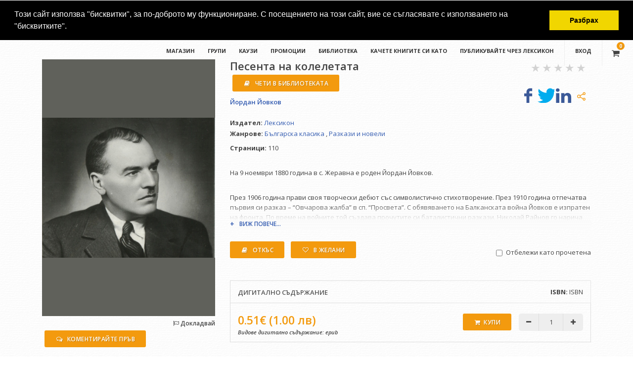

--- FILE ---
content_type: text/html; charset=UTF-8
request_url: https://lexicon.bg/store/book/1351/pesenta-na-koleletata
body_size: 31711
content:
<!DOCTYPE html>
<html lang="bg">
<head>
    <!-- Google Tag Manager -->
        <script>(function(w,d,s,l,i){w[l]=w[l]||[];w[l].push({'gtm.start':
                    new Date().getTime(),event:'gtm.js'});var f=d.getElementsByTagName(s)[0],
                j=d.createElement(s),dl=l!='dataLayer'?'&l='+l:'';j.async=true;j.src=
                'https://www.googletagmanager.com/gtm.js?id='+i+dl;f.parentNode.insertBefore(j,f);
            })(window,document,'script','dataLayer','GTM-NNST5PW');
        </script>
    <!-- End Google Tag Manager -->
    <meta name="google-site-verification" content="PA6jtBvSl7zUV3Aitg-5_wAy74nrM3O0q0r5eQWb570" />

    <meta charset="utf-8">
<meta http-equiv="X-UA-Compatible" content="IE=edge">
<meta name="viewport" content="width=device-width, initial-scale=1" />

<!-- CSRF Token -->
<meta name="csrf-token" content="gzSCFYyA1RBdZH94JlYCloUVUS75s5K6gwiMVfun">

<title>Lexicon  ::  Песента на колелетата </title>

<!-- Fonts -->
<link href="https://fonts.googleapis.com/css?family=Open+Sans:300,300i,400,400i,600,600i,700,700i,800,800i&amp;subset=cyrillic,cyrillic-ext" rel="stylesheet">
<link rel="stylesheet" href="https://cdnjs.cloudflare.com/ajax/libs/font-awesome/4.7.0/css/font-awesome.min.css">

<!-- Styles -->
<link href="https://lexicon.bg/css/bootstrap.css" rel="stylesheet">
<link href="https://lexicon.bg/css/style.css?v=2.0.2" rel="stylesheet">
<link href="https://lexicon.bg/css/dark.css" rel="stylesheet">
<link href="https://lexicon.bg/css/font-icons.css" rel="stylesheet">
<link href="https://lexicon.bg/css/animate.css" rel="stylesheet">
<link href="https://lexicon.bg/css/responsive.css" rel="stylesheet">
<link href="https://lexicon.bg/bower_components/bootstrap-tagsinput/src/bootstrap-tagsinput.css" rel="stylesheet">
<link href="https://lexicon.bg/vendor/adminlte/plugins/select2/select2.css" rel="stylesheet">

<link rel="stylesheet" href="https://cdnjs.cloudflare.com/ajax/libs/OwlCarousel2/2.2.1/assets/owl.carousel.min.css">
<link rel="stylesheet" href="https://cdnjs.cloudflare.com/ajax/libs/OwlCarousel2/2.2.1/assets/owl.theme.default.min.css">

<!-- Editable Text -->
<link  href="https://lexicon.bg/css/bootstrap-editable.css" rel="stylesheet">


<link rel="icon" href="https://lexicon.bg/images/favicon.ico" />

    <meta name="image" property="og:image" content="https://lexicon.bg/storage/book_covers/1351/a105c27ef3dac3ef6584f5e98558076c_thumb.jpg">
    <meta name="author" content="Йордан Йовков">
    <meta name="description" property="og:description" content="На 9 ноември 1880 година в с. Жеравна е роден Йордан Йовков.

През 1906 година прави своя творчески дебют със символистично стихотворение. През 1910 година отпечатва първия си разказ &ndash; &ldquo;Овчарова жалба&rdquo; в сп. &ldquo;Просвета&rdquo;. С обявяването на Балканската война Йовков е изпратен на фронта. По време на войните той създава прочутите си баталистични разкази. Николай Райнов го нарича създател на българския военен разказ. След години тези разкази са събрани в три книги &ndash; &ldquo;Земляци&rdquo;, &ldquo;Край Места&rdquo;, &ldquo;Те победиха&rdquo;. През 1920 година Йовков е назначен за аташе по печата в Българската делегация в Букурещ. Там той пише разказите си от знаменитата книга &ndash; &ldquo;Последна радост&rdquo;, известна с по-късното си название &ldquo;Песента на колелетата&rdquo;. Създава и най-поетичната проза в българската литература &ndash; сборника &ldquo;Старопланински легенди&rdquo; и започва цикъла &ldquo;Вечери в Антимовския хан&rdquo;.

Йордан Йовков е писател възхваляващ красивото. Той вярва, че красотата ще спаси света. Издига женската красота в култ, защото тя е знак и за духовна извисеност. Той пише за разбойници, които преживяват катарзис. Показва житейската мъдрост и нравствената чистота на селянина. Създава проза, ненадмината по своята нежност и поетичност. През 1930 година Йовков пише драмата &ldquo;Албена&rdquo;, а две години по-късно &ldquo;Боряна&rdquo;. През 1934 година отпечатва романа &ldquo;Чифликът край границата&rdquo;, филмиран след години. В края на живота си писателят публикува сборника с разкази &ldquo;Ако можеха да говорят&rdquo;.
Йовков издъхва на 15 октомври 1937 година в Пловдив. Тленните му останки са погребани в София.">

<script type="application/ld+json">
    {
      "@context": "https://schema.org/",
      "@type": "Book",
        "name": "Песента на колелетата",
        "inLanguage": "Bulgarian",
        "isbn": "ISBN",
        "publisher": "",
        "image": [
            "https://lexicon.bg/storage/book_covers/1351/a105c27ef3dac3ef6584f5e98558076c.jpg"
        ],
        "description": "<p><strong>Мечтател</strong></p>

<p>&nbsp;</p>

<p>Като се пазеше от слънцето, гологлав и по чехли, началникът на пощенската станция Боянов тръгваше най-напред надлъж из пруста, слизаше след това под сянката на акациите на двора и, все тъй бавно и с ръце отзад, продължаваше да се разхожда. Това беше една обиколка, която той, също като затворник, повтаряше по стотина пъти на ден. Станцията - малка крайгранична станция - заемаше едното крило на селския хан, наречен от стопанина му с примирителното име &bdquo;Международна странноприемница&ldquo;. Все пак тая сграда беше нова още и, боядисана бяло и зелено, изглеждаше твърде приветлива.</p>

<p>Когато Боянов достигнеше противоположния край на хотела, мъчно можеше да се удържи там и като излагаше на слънцето оголялата си глава, която блясваше за миг като огледало, отиваше да понадникне в кръчмата. Разочарованието му идваше веднага, защото пред него се изпречваше това, което беше виждал хиляди пъти вече: на тезгяха, зад една барикада от шишета, напълнени с разноцветни течности, стоеше съдържателят на международната странноприемница, Алекси, и прелистваше тефтерите си, но тая работа той вършеше не вече с това усмихнато и сладко лице, с което посрещаше гостите си, а с друго, начумерено и почти свирепо, защото една-две страници само от неговите тефтери го принуждаваха веднага да напусне международното съгласие и да преминава, с други думи, в положение на война. Лошото му настроение, може би, беше причината, задето малкото посетители по това време също тъй мълчаха. Боянов се завъртяваше из кръчмата, без да каже или да му кажат нещо, отправяше се уж да седне на някоя маса, но от несметените динени кори и семки се подигаше цял рояк мухи, в лицето го удряше горещата светлина, която идеше през прозореца. И като се заглеждаше за миг, разсеяно и уморено, към стената, отдето, както всякога, му се усмихваше едно женско лице от рекламния афиш на някаква бирена фабрика, Боянов излизаше навън с още по-пораснало отчаяние. Той минаваше пак под сянката на акациите, изкачваше се на пруста и като че ли уморен от тежък път, хвърляше се и лягаше на една пейка, удобно и меко постлана. Очите му не виждаха нищо друго, освен едно поле, изгоряло, сухо, пресечено с прашни пътища, из които от време на време пробягваха вихрушки. Страшната горещина съвсем го разслабваше, разтапяше сякаш мозъка му, и обхванат от непобедима леност, той лежеше без ни една мисъл в главата си, без всяко желание за каквото и да било, отпуснат, апатичен, с тъпа и неясна болка в душата си.</p>

<p>Понякога, стреснат от тракането на апарата, той скачаше, довличаше се до станцията, но веднага всичката му енергия отпадаше и като забелязваше от прозореца, че раздавачът Ангел се връща, дочакваше го, колкото да му предаде разгънатата лента, а сам или започваше бавната си разходка из пруста и под акациите, или най-често - лягаше пак на пейката си. Той не усещаше никакво гризене на съвестта си, защото работа в станцията почти нямаше, пък и колкото имаше, раздавачът я вършеше сам, с готовност и с някаква скрита амбиция. Наистина, това го правеше високомерен и надут, но Боянов малко искаше да знае за тоя глупав и извънредно противен човек. Оженен наскоро, той беше толкоз подозрителен и ревнив, че заключваше жена си и тъй дохождаше на работа. &bdquo;Глупец! - възмущаваше се в ума си Боянов - кой знае каква хубавица е кривогледата му жена, та я и ревнува пък!&ldquo; Но неговите мисли за раздавача и за жена му спират на тая точка и натежалите му клепачи от само себе си се затварят.</p>

<p>Тъй минаваше денят. Надвечер беше друго: горещината намаляваше, въздухът ставаше прозрачен и мек, прохладен ветрец милваше лицето, ободряваше, вълнуваше кръвта. Боянов не пазеше вече главата си от слънцето и стоеше или пак на пейката. Или се разхождаше назад и напред из двора, не беше вече тъй отпуснат и ленив. Мозъкът му се раздвижваше, той започваше да живее, да мисли, а главно - да мечтае. Прекарал младостта си в денонощна служба над апарата, изпитал много неволи и много нужди, живо свидетелство на които бяха хлътналите му гърди и без време прегърбената му фигура, той усещаше сега трескава и неугасима жажда да живее, прекарваше през ума си всички възможни радости, които не беше изпитал, всички наслаждения, които не познаваше. И малко по малко в душата му вземат връх тия необуздани желания, тази опожаряваща мъка за любов и за жена, която изпитва всеки самотник. Крачките на Боянова започват да стават по-бързи, той гледа прехласнато, очите му са запалени и горят. Отсега нататък в неговото въображение неотлъчно стои и го омайва с неотразимата си съблазън образът на една жена, която той добре познава. Това беше Маруся, дъщерята на Остап Петренко, един от ония казаци, които бяха се настанили в едно съвсем близко, едва на три-четири километра оттук, село. Всеки празничен ден Маруся дохождаше на станцията сама и пеш и червеният й чадър отдалеч още се люлееше и блещеше измежду нивите, като голямо някакво цвете. Тя пристигаше малко заморена и пламнала от слънцето, но весела, бодра, разменяше с Боянова някоя и друга дума, докато си починеше, след това поискваше перо и мастило, сядаше до една маса под акациите и започваше да пише писма. Тя пишеше много писма, често пъти това траеше два или три часа. Когато свършваше, Маруся пущаше писмата си в кутията и отново приказваше с Боянова, смееше се и го гледаше доверчиво със сините си очи. Тя имаше руси коси, беше висока и стройна. Боянов ставаше свободен, говореше много, като постоянно разсмиваше Маруся със своя руски език, и твърде често и продължително спираше очи върху облите гърди и силните бедра на момичето. Най-после тя си отиваше и Боянов със скръб гледаше как червеният й чадър потъва и се губи из нивите. Нейният образ продължаваше да стои във въображението му и вечер до късно не го оставяше да заспи. Той се обвиняваше в нерешителност и несръчност, измисляше хиляди хитрини и лукавства, които биха му осигурили пълен успех, ако беше си послужил с тях. Даваше си дума да бъде по-смел и по-нападателен и, наред с най-идиличните си планове - да предложи ръката си на Маруся, да живее в село с нея и дори да ходи с рубашка и да пусне брада като същински казак, - кроеше и други, много по-опасни и рискувани: решаваше да излезе някой празничен ден в нивите извън село, да чака там, докато се покаже червеният чадър на Маруся, и да я срещне. По това време в полето рядко има хора. Но още на другия ден, наедно със слънчевата светлина, всички тия планове се изпаряваха, той нямаше нито куража, нито желанието да ги изпълни, толкоз повече че твърде на място си припомняше, че Маруся е яка и храбра мома и нейният чадър, въпреки копринения си плат, има доста здрава дръжка.</p>

<p>Освен посещенията на Маруся, Боянов имаше и други малки развлечения. Той обичаше да следи и да наблюдава пътниците, които минаваха и спираха за повече или за по-малко време в хотела. А особено лятно време те бяха доста много. Селото беше на самата граница, имаше пропускателен пост и оттук минаваше главният и най-работен път за Кюстенджа. Минаваха кола, файтони, нерядко и автомобили. Но преди всичко двама кираджии-татари работеха най-вече по тоя път, бяха известни по цялата околност и техните странни привички, както и пълната противоположност помежду им, даваха повод за най-забавни разговори. Името и на двамата беше едно - Яхя, - но единия бяха нарекли Кара Яхя, защото, сам черен, той караше изключително черни коне, докато другият, наречен пък Ак Яхя - караше само бели. Кара Яхя имаше проста открита каруца, но рядко можеше да се намери като него кираджия, който да кара бързо и безмилостно конете си, както него. Той пристигаше и заминаваше като вихрушка и неговите дръгливи и измъчени коне ту галопираха, ту се носеха в най-силен тръс, като постоянно размахваха опашките си, и то не да се бранят от мухите, а защото камшикът на жестокия Кара Яхя постоянно играеше по гърбовете им. Ни дъжд, ни кал, ни каквото и да е лошо време можеха да спрат тоя черен дявол. Ценяха го най-вече за бързината и затова с него пътуваха търговци и изобщо хора, които имаха важна и неотложна работа.</p>

<p>Ак Яхя, напротив, беше спокоен, уталожен, нелишен дори и от известен шик. Каруцата, която той имаше, а също тъй и конете му сякаш не бяха толкоз за печалба, колкото за лично удоволствие и от една любов само към спорта. Той впрягаше всякога три коня, всички чисти и бели като лебеди, охранени, спокойни, разглезени почти от нежните грижи, които ги заобикаляха. Те се приближаваха към хотела отмерено, равно, обкръжени от облак прах и от звуци, които разсипваха звънците им. И когато те спираха пред хотела, ония, които се случеха там, не можеха да не се спрат и да погледат тия красиви животни, натруфени с великолепна сбруя, окичени с гердани и разноцветни ширити. Колата на Ак Яхя също не беше лишена от удобства и разкош: тя беше покрита бричка, облечена отвътре с червен плюш, с малки околчести огледалца по стените, нещо необходимо, тъй като с Ак Яхя пътуваха най-вече жени.</p>

<p>Пристигането на бричката с белите коне беше същински празник за Боянова. Дори щом я забележеше отдалеч още, той прибързваше да си тури единствената гумена яка, да посреше косите си, да постъкми дрехите си. И имаше защо. Щом бричката спираше, Ак Яхя слизаше, минаваше отстрана и откопчваше кожените завеси, които затваряха двете вратца. И ето, една след друга наслизваха млади туркини, с копринени ферджи, възбърнати от кръста нагоре до над челото, открити дотолкоз, че все още можеха да се виждат кръглите бели лица и изписани вежди, дяволити очи и червени като цвят устни. Те пристигаха обикновено към обяд, влизаха направо в градината, сядаха под акациите и почваха да се хранят, като затрупваха масите с провизии. В един само миг от всички страни ги заобикаляха кокошки, ту прекалено смели, ту боязливи. Но двете кучета на Алекси, Кина и Мечо, едното малко и черно, другото голямо и жълто, успяваха вече да завържат най-близко познанство с гостите. Дори и тия животни чувстваха добре разликата между пътниците, защото, докато търговците на Кара Яхя, погълнати от грижите си, приказваха помежду си и се хранеха, без да обръщат ни най-малко внимание на двете кучета, които ги гледаха с умилителни очи и не преставаха да въртят опашки на хляба им, сега всички бяха добре: кокошките се гонеха из босилека заради някоя троха, а Кина и Мечо поемаха лакомо залъци направо от къносаните пръсти на ханъмките. Младите жени, възбудени от любопитството, което ги обгръщаше, изненадани от тази особена прелест, която сами добиваха сред тоя див селски кът, се оживяваха от минута на минута, чуруликаха като птички, смееха се и най-хубавите от тях, които бяха и най-смели, отправяха загадъчни погледи към Боянова, който стоеше в пруста и с престорено равнодушие гледаше към тях.</p>

<p>Всичко това, за жалост, траеше час, най-много - час и половина. Веселата дружина отново се качваше в бричката, строгата ръка на Ак Яхя закопчаваше пак кожените завеси, той се качваше сам и белите коне потегляха, все тъй хубави и стройни, още по-горди сякаш от скъпия товар, който носеха. Последните гласове и весел смях заглъхваха в шума на колелетата и на звънците, но Боянов продължаваше да гледа след бричката и като че виждаше още изписаните вежди и лучистите погледи под тях. Той се връщаше и с една дълбока въздишка, която съвсем неволно се откъртваше от гърдите му, тръшкаше се на пейката. Надвечер дохождаше началникът на митницата Топузов и те дълго приказваха за пътниците, които бяха видели и двамата.</p>

<p>Напоследък Маруся, кой знае защо, престана да дохожда и Боянов, изгубил всяка надежда да види червения й чадър някъде из нивите, започна да следи само пътниците. Равнодушно, ако не и с омраза дори, той посрещаше Кара Яхя и неговите клиенти. Но едното появяване само на бричката с белите коне стигаше, за да затупа от радост сърцето му и някакви сладки и смътни предчувствия да се разлеят в душата му. Не всякога неговите очаквания се сбъдваха. Много често от бричката на Ак Яхя, наместо млади ханъми с писани вежди, слизаха стари баби, грозни татарки с жълти лица и продълговати очи, или пък някой болен лежеше в колата, затрупан толкоз много с възглавници и завивки, че не можеше да се познае мъж ли беше, или жена. Боянов лесно се примиряваше с разочарованието си и чакаше да изминат тия три или четири дни, след които бричката на Ак Яхя отново щеше да се появи.</p>

<p>Веднъж, излегнат на пейката и захласнат в мислите си, той чу зад себе си познатия и тъй любим звън на звънци, скочи като ужилен и се обърна: пред хотела беше спряла бричката с белите коне. Чудно нещо: друг път той я забелязваше още щом се покажеше от баира, следеше я как изминава всяко едно разстояние между телеграфните стълбове, докато се спущаше в дола, за да се появи след малко съвсем ясно срещу хотела. Но сега той съвсем не беше я забелязал, при това точният всякога Ак Яхя беше дошел много късно: слънцето беше превалило вече на залязване. Боянов искаше да отиде да постъкми тоалета си, но не можеше да откъса очи от бричката. Слязоха трима души: възстара жена, доста напълняла, облечена в тъмни дрехи, един висок мъж на нейна възраст, но сух, с бледо и болнаво лице, и най-после - едно младо, най-много осемнадесетгодишно момиче, облечено в бяло, без шапка, с един само тъмносин воал, който, след като забраждаше косите й, спущаше надолу дългите си краища. Че госпожицата беше извънредно стройна и хубава, Боянов беше успял вече да забележи, но туй, което още повече го занимаваше, беше веселата й жизнерадост и палавина. Високият мъж и жената си говореха нещо твърде важно, както се виждаше, защото и двамата имаха загрижен вид и придружаваха думите си с жестове. Младото момиче бързо ги изпреварваше, след това се повръщаше към тях и подхвърляше по някоя и друга дума, на които старите хора не даваха ухо, защото, без да прекъснат разговора си, само я изглеждаха с тоя полусърдит и полувесел поглед, с който се посрещат лудориите на децата. Те дойдоха и седнаха под акациите в градината. &bdquo;Ах, колко е хубаво тука!&ldquo; - извика младото момиче. Тя се завъртя навсякъде, откъса няколко цветя, разбърка целия босилек, и то тъй, че приятният дъх достигна чак до Боянова, подплаши кокошките и за няколко минути само успя тъй да се сприятели с Кина и Мечо, че те вече не се отделяха от нея и вървяха в стъпките й. Изведнъж тя забеляза едвам сега Боянова, вгледа се в него, нещо насмешливо и дяволито мина по лицето й, след това се обърна и заигра с кучетата. Но след малко тя пак се възви и като видя, че той втренчено я гледа, съвсем смело и съвсем свободно каза: &bdquo;Добър вечер!&ldquo; Боянов трепна, смути се, премести се без нужда от единия си крак на другия, накани се да каже нещо, но тя беше се обърнала вече гърбом към него и той глупаво и сконфузено се усмихна. Стори му се, че облите рамене на момичето някак конвулсивно потрепват. &bdquo;Чудно момиче!&ldquo; - помисли си Боянов и продължаваше да се усмихва.</p>

<p>Дойде Ак Яхя и от думите му Боянов разбра, че тъй като часът минава шест, той се съмнява дали ще ги пуснат да преминат границата. Все пак, настояваше той, да се опитат и ако не ги пуснат, ще се върнат да пренощуват тука. Те се качиха на колата и заминаха. Боянов се втурна в стаята си и през прозореца изпращаше с очи отдалечаващата се кола. &bdquo;Дано не ги пуснат! Дано не ги пуснат!&ldquo; - говореше си той, развълнуван, обхванат от безпокойство и радост. Той виждаше още хубавото лице на госпожицата, обърната и загледана в него. &bdquo;Добър вечер! Добър вечер! -о повтаряше той като луд и правеше смешни поклони към стената. - Добър вечер, госпожице! Добър вечер!&ldquo;</p>

<p>Те се върнаха. Боянов ги посрещна, сварил вече да тури яката си, постъкмен и сресан. Попитаха могат ли да подадат телеграма - той на часа им услужи. Знаеше вече имената им, отде са и къде отиват. След малко, като отколешни познати, те седяха около една валчеста маса под акациите и приказваха.</p>

<p>- От две години, значи, сте тук - говореше високият господин, който се казваше Лозев. - От две години, в тая пустиня, в тоя Диарбекир. Много. И, струва ми се, господин Боянов, и вие като мене не сте май добре със здравето? Имате малария, може би?</p>

<p>- А, не. Нищо не ми е, здрав съм. Но знайте, лошата храна, седещия живот...</p>

<p>- Е, да, е, да...</p>

<p>- А семейството ви, господин Боянов - пак тъй съчувствено се обърна госпожата, - е в града, нали? Разбирате ли ги, колко деца имате?</p>

<p>- Аз не съм женен, госпожо, ерген съм.</p>

<p>И без да се смути ни най-малко, Боянов погледна госпожицата и се усмихна снизходително някак, като че искаше да каже: &bdquo;Колко недоглеждат и колко глупави понякога са старите хора, нали?&ldquo; Госпожица Вяра му кимна с глава и също се усмихна.</p>

<p>- Ах, мамо! - извика тя - не виждаш ли, че господин Боянов е млад човек.</p>

<p>Лицето й беше сериозно, но в очите й, които обгръщаха цялата фигура на Боянов и като че и през шапката му виждаха, че главата му е без коса - бликаше весел и несдържим смях. Госпожа Лозева се извини, като казваше, че човек всякога може да сбърка.</p>

<p>- Е, да... е, да... - говореше някак смутено господин Лозев.</p>

<p>Вечеряха наедно. Боянов се освободи от всяко стеснение и обхванат от същинска треска, говореше непрекъснато. Разправи откъде беше започнал службата си и в кои градове беше стоял, разпростря се особено надълго да описва скарването си с някакъв си големец, който го преследвал и на чиято отмъстителност се дължи и захвърлянето му в това отстранено и диво село. Той забрави да яде, но не прекъсна нито минута да говори. От време на време той срещаше погледа на госпожица Вяра, все тъй изпитателно и някак зачудено спрян на него, на устните й играеше все тази едва уловима усмивка. Ободрен още повече от нейното внимание, Боянов продължаваше безкрайните си разкази. Старите хора, както се виждаше, отдавна бяха престанали да го слушат, но одобрително поклащаха глава. &bdquo;Е, да! е, да!&ldquo; - често говореше господин Лозев.</p>

<p>Те привършиха вечерята си и едвам сега можаха да забележат навреме, че наоколо е някак много светло. Месецът беше изгрял. По дрехите им и по земята акациите хвърляха черните си сенки, изпъстрени с трептещи, прилични на жълтици петна. Нощта беше топла, тиха и с една неотразима сила зовеше навън. Решиха да се разходят и само когато бяха вече извън селото, пред тях се откри всичката прелест на лунните нощи в полето. Хоризонтът не се виждаше, не се изпречваха никъде масивните и тежки очертания на планини, нямаше ни гори, ни дървета. От всички страни ги обгръщаше само една глуха и млечнобяла пустота, над тях широко се разстилаше небето, запалило сега само най-едрите си звезди, с белия и светъл диск на месеца пред тях. Беше тъй тихо, че отсечено и ясно долиташе всеки звук: чуваха се звънци, но стадата не се виждаха, обаждаше се току пред тях пъдпъдък, изцвилваше някъде кон и след туй също тъй ясно се чуваше как пръхти. Отсреща някъде слизаха кола, навярно натоварени със снопи, защото скриптяха непрекъснато и остро, и изведнъж оттам младежки гласове запяха провлечена и страстна татарска песен. Госпожица Вяра беше много весела. Тя ту изпреварваше надалеч компанията, тичаща сама, и белите й дрехи блещяха като сняг, като че върху тях се събираха всичките лучи на луната; ту се връщаше назад, спираше се и гледаше към небето и тогаз Боянов ясно виждаше цялото й лице, и очите й, изпълнени с възторг и с лучи, и тъмния венец на косите й, и краищата на воала й, които се развяваха под раменете й, също като крила. Господи! Откъде дойде това щастие за него, той буден ли е, или виждаше измамлив някакъв сън? Едно страстно желание усещаше той: да тича наедно с нея, да споделя всичките й лудории и когато тя, спряна някъде, се загледваше в някоя звезда, да бъде близо при нея, погледът му да се слива с нейния и наедно с него да отива към небето - като молитва, като благодарност към бога, като песен! Всичко това минаваше през ума на Боянова, но той нямаше тая смелост, пък и уважението, което дължеше към старите, го задържаше. Все пак никога не му е било тъй весело и тъй леко на душата и загледан в стройната фигура на момичето, която плуваше из лунната светлина, като бяло някакво видение, той говореше безспир, говореше без умора. Обаждаше ли се отнякъде куче, той почваше да говори за овчарство, обаждаше ли се пъдпъдък - говореше за лов, ако пък госпожица Вяра споменеше за името на някоя звезда-започваше уроци по астрономия. И макар че беше еднакво непосветен във всичко, струваше му се, че говори интересно и хубаво, като никога. Ободряваше го преди всичко госпожица Вяра, която го слушаше и понякога му отговаряше. Веднъж дори, когато бяха наблизо, стори му се, че тя твърде интимно, макар и за малко време, го хвана подръка.</p>

<p>Че тая чудна разходка можеше да има край, това и през ум не минаваше на Боянова. Но ето, съвсем неочаквано, госпожа Лозева се оплака, че е уморена и че усеща тръпки. Върнаха се веднага в хотела и като си пожелаха лека нощ, прибраха се в стаите си. Боянов не бързаше нито да запали лампата си, нито да се съблече да си легне. Той стоеше сред стаята си тъй, както беше влязъл, слисан, втрещен, омаян сякаш от някакъв странен сън. Една стена само го делеше от стаята, където беше Вяра - и Боянов напрягаше слуха си, за да долови и най-слабия шум. Изведнъж оттам се раздаде уплашеният вик на госпожа Лозева, след това Вяра високо и весело се разсмя и сред шума и бързите стъпки, които не можеха да бъдат освен нейни, нещо стъклено падна и се счупи. Отново старата жена се развика, по-тревожно и уплашено. Без да чака повече, Боянов изскочи навън. Насреща му беше Вяра, но тя се смееше!</p>",
        "review": {
            "@type": "Review",
            "reviewRating": {
            "@type": "Rating",
            "ratingValue": "0",
            "bestRating": "5"
            },
            "author": {
            "@type": "Person",
            "name": "&lt;a href=&quot;https://lexicon.bg/store#author=729&quot; class=&quot;product-author-books&quot;&gt;Йордан Йовков&lt;/a&gt;"
            }
        },
        "aggregateRating": {
            "@type": "AggregateRating",
            "ratingValue": "0",
            "reviewCount": "0"
        },
        "offers": {
            "@type": "AggregateOffer",
            "offerCount": "1",
            "lowPrice": "0.51",
            "highPrice": "0.51",
            "priceCurrency": "BGN"
        }
    }
    </script>
    <link rel="stylesheet" type="text/css" href="//cdnjs.cloudflare.com/ajax/libs/cookieconsent2/3.0.3/cookieconsent.min.css" />
<script async src="//cdnjs.cloudflare.com/ajax/libs/cookieconsent2/3.0.3/cookieconsent.min.js"></script>
<script>
    window.addEventListener("load", function(){
        window.cookieconsent.initialise({
            "palette": {
                "popup": {
                    "background": "#000"
                },
                "button": {
                    "background": "#f1d600"
                }
            },
            "showLink": false,
            "position": "top",
            "content": {
                "message": "Този сайт използва \"бисквитки\", за по-доброто му функциониране. С посещението на този сайт, вие се съгласявате с използването на \"бисквитките\". ",
                "dismiss": "Разбрах"
            }
        })});
</script></head>
<body>
        <!-- Google Tag Manager (noscript) -->
        <noscript><iframe src="https://www.googletagmanager.com/ns.html?id=GTM-NNST5PW" height="0" width="0" style="display:none;visibility:hidden"></iframe></noscript>
    <!-- End Google Tag Manager (noscript) -->
        <div id="app">
        
        <!-- Header ============================================= -->
<header id="header" class="full-header">
    <div id="mobile-header-top" class="visible-sm visible-xs">
        <div class="container clearfix">
            <nav id="secondary-menu" class="clearfix">

                <!-- Top Cart
                ============================================= -->
                <ul class="top-chart-box-2">
                    <li>
                        <div id="top-cart-2">
                            <a href="https://lexicon.bg/store/cart" >
                                <i class="icon-shopping-cart"></i>
                                <span class="cart_count">0</span>
                            </a>

                        </div>
                    </li>
                </ul>
                <!-- #top-cart end -->

                <!-- Notifications
                ============================================= -->
                
                <ul class="profil-user-nav ">
                                            <li class="login-list">
                            <a href="" data-toggle="modal" data-target=".login-modal">
                                Вход
                            </a>
                        </li>
                    
                                    </ul>

            </nav>
        </div>
    </div>


    <div id="header-wrap">
        <div class="container clearfix">
            <div id="primary-menu-trigger"><i class="icon-reorder"></i></div>

            <!-- Logo
            ============================================= -->
            <div id="logo">
                <!-- Branding Image -->
                <a class="" href="https://lexicon.bg/store">
                    <img src="https://lexicon.bg/images/lexicon-logo.svg" width="190" alt="" class="img-responsive">
                </a>
            </div><!-- #logo end -->

            <div class="header-search-inline">
                <h4>Търси
                    <a id="clear-search-filters" class="btn-reset hidden" data-toggle="tooltip" data-placement="top" title="" data-original-title="Изчистване на филтъра" aria-describedby="">
                        <i class="fa fa-times" aria-hidden="true"></i>
                    </a>
                </h4>
                <div class="input-group">
                    <span class="input-group-addon">
                        <button type="button" id="filter-search-button">
                            <i class="fa fa-search" aria-hidden="true"></i>
                        </button>
                    </span>
                    <input id="filter-search" type="text" class="form-control" placeholder="Търсене..." value="" >
                </div>
            </div>

            <!-- Primary Navigation
            ============================================= -->
            <nav id="primary-menu">

                <ul class="nav navbar-nav navbar-right">
                                            <li  data-test="test">

                            <a                                    href="https://lexicon.bg/store"
                                                               >
                                Магазин </a>

                                                    </li>
                                            <li  data-test="test">

                            <a                                    href="https://lexicon.bg/profile/groups"
                                                               >
                                Групи </a>

                                                    </li>
                                            <li  data-test="test">

                            <a                                    href="https://lexicon.bg/causes"
                                                               >
                                Каузи </a>

                                                    </li>
                                            <li  data-test="test">

                            <a                                    href="https://lexicon.bg/store/promotions"
                                                               >
                                Промоции </a>

                                                    </li>
                                            <li  data-test="test">

                            <a                                    href="https://lexicon.bg/library"
                                                               >
                                Библиотека </a>

                                                    </li>
                                            <li  data-test="test">

                            <a                                    data-href="https://lexicon.bg/profile/publisher" data-toggle="modal" href="#"
                                   data-target=".login-modal" class="redirect"
                                                               >
                                Качете книгите си като </a>

                                                    </li>
                                            <li  data-test="test">

                            <a                                    data-href="https://lexicon.bg/store/service/create" data-toggle="modal" href="#"
                                   data-target=".login-modal" class="redirect"
                                                               >
                                Публикувайте чрез Лексикон </a>

                                                    </li>
                                    </ul>

                <ul class="profil-user-nav hidden-sm hidden-xs">
                                            <li class="login-list">
                            <a href="" data-toggle="modal" data-target=".login-modal">
                                Вход
                            </a>
                        </li>
                    
                                    </ul>

                <!-- Notifications
                ============================================= -->
                
                <!-- Top Cart
                ============================================= -->
                <ul class="top-chart-box hidden-sm hidden-xs">
                    <li>
                        <div id="top-cart">
                            <a href="#" id="top-cart-trigger">
                                <i class="icon-shopping-cart"></i>
                                <span class="cart_count">0</span>
                            </a>
                            <div class="top-cart-content">
    <div class="top-cart-title">
        <h4>Количка</h4>
    </div>
    <div class="top-cart-items">
        Вашата количка е празна
        </div>

        <div class="top-cart-action clearfix">
        <span class="fleft top-checkout-price">
            0.00€ (0.00 лв)
        </span>
        <a href="https://lexicon.bg/store/cart" class="button button2 button-rounded button-medium button-orange nomargin fright">
            Към количката
        </a>
    </div>
</div>
                        </div>
                    </li>
                </ul>
                <!-- #top-cart end -->


            </nav><!-- #primary-menu end -->
        </div>
    </div>
    <div id="single-feed" class="modal fade" role="dialog" aria-hidden="true">
    <div class="modal-dialog modal-lg" role="document">
        <div class="modal-content">
            <div class="modal-header">
                <div class="col-md-9 col-sm-9 col-xs-12">
                    <h4>&nbsp;</h4>
                    <button type="button" class="close visible-xs" data-dismiss="modal" aria-label="Close">
                        <span aria-hidden="true">&times;</span>
                    </button>
                </div>
                <div class="col-md-3 col-sm-3 hiddden-xs">
                    <button type="button" class="close" data-dismiss="modal" aria-label="Close">
                        <span aria-hidden="true">&times;</span>
                    </button>
                </div>
            </div>
            <div class="modal-body"></div>
        </div>
    </div>
</div></header><!-- #header end -->

    <div class="modal fade login-modal" id="login" tabindex="-1" role="dialog" aria-hidden="true">
    <div class="modal-dialog modal-sm" role="document">
        <div class="modal-content">
            <div class="modal-header">
                <h3>Lexicon</h3>
                <h2>Вход</h2>
                <button type="button" class="close" data-dismiss="modal" aria-label="Close">
                    <span aria-hidden="true">&times;</span>
                </button>
            </div>
            <div class="modal-body">

                <div class="form-group social-links-login">
                    <a href="https://lexicon.bg/profile/login/facebook" class="facebook">Facebook</a>
                    <a href="https://lexicon.bg/profile/login/twitter" class="twitter">Twitter</a>
                    <a href="https://lexicon.bg/profile/login/google" class="google">Google</a>
                </div>

                <div class="or-divider text-center">ИЛИ</div>

                <form id="login-form" class="form-horizontal" method="POST" action="https://lexicon.bg/ajax-auth">
                    <input type="hidden" name="_token" value="gzSCFYyA1RBdZH94JlYCloUVUS75s5K6gwiMVfun">

                    <input type="hidden" name="currentUrl" value="https://lexicon.bg/store/book/1351/pesenta-na-koleletata" id="currentUrl">

                    <div class="form-group">
                        <label for="email" class="col-md-12 control-label">E-Mail</label>

                        <div class="col-md-12">
                            <input id="email" type="email" class="form-control" name="email" value="" required autofocus>

                                                    </div>
                    </div>

                    <div class="form-group">
                        <label for="password" class="col-md-12 control-label">Парола</label>

                        <div class="col-md-12">
                            <input id="password" type="password" class="form-control" name="password" required>

                                                    </div>
                    </div>
                    <div class="form-group remember">
                        <div class="col-md-12">
                            <div class="row">
                                <div class="col-md-6">
                                    <div class="checkbox">
                                        <label>
                                            <input type="checkbox" name="remember" > Запомни ме
                                        </label>
                                    </div>
                                </div>
                                <div class="col-md-6">
                                </div>
                            </div>
                        </div>
                    </div>

                    <div class="form-group">
                        <div class="col-md-4 col-sm-4 col-xs-4">
                            <button type="submit" class="button button2 button-rounded button-medium button-orange">
                                Вход
                            </button>
                        </div>
                        <div class="col-md-8 col-sm-8 col-xs-8">
                            <a class="btn btn-link btn-modal-register" href="https://lexicon.bg/password/reset">Забравена парола</a>
                            <a class="btn btn-link btn-modal-register" href="" data-toggle="modal" data-target=".register-modal" data-dismiss="modal">
                                Регистрирай се
                            </a>
                        </div>
                    </div>
                </form>
            </div>
        </div>
    </div>
</div>    <div class="modal fade register-modal" id="register" tabindex="-1" role="dialog" aria-hidden="true">
    <div class="modal-dialog modal-sm" role="document">
        <div class="modal-content">
            <div class="modal-header">
                <h3>Lexicon</h3>
                <h2>Регистрация</h2>
                <button type="button" class="close" data-dismiss="modal" aria-label="Close">
                    <span aria-hidden="true">&times;</span>
                </button>
            </div>
            <div class="modal-body">

                <div class="form-group social-links-login">
                    <a href="" class="facebook">Facebook</a>
                    <a href="" class="twitter">Twitter</a>
                    <a href="" class="google">Google</a>
                </div>

                <div class="or-divider text-center">ИЛИ</div>

                <form class="form-horizontal" method="POST" action="https://lexicon.bg/profile/register">
                    <input type="hidden" name="_token" value="gzSCFYyA1RBdZH94JlYCloUVUS75s5K6gwiMVfun">

                    <div class="form-group">
                        <label for="name" class="col-md-12 control-label">Име</label>

                        <div class="col-md-12">
                            <input id="name" type="text" class="form-control" name="name" value="" required autofocus>

                                                    </div>
                    </div>

                    <div class="form-group">
                        <label for="email" class="col-md-12 control-label">Email адрес</label>

                        <div class="col-md-12">
                            <input id="email" type="email" class="form-control" name="email" value="" required>

                                                    </div>
                    </div>

                    <div class="form-group">
                        <label for="password" class="col-md-12 control-label">Парола</label>

                        <div class="col-md-12">
                            <input id="password" type="password" class="form-control" name="password" required>

                                                    </div>
                    </div>

                    <div class="form-group">
                        <label for="password-confirm" class="col-md-12 control-label">Потвърди избраната парола</label>

                        <div class="col-md-12">
                            <input id="password-confirm" type="password" class="form-control" name="password_confirmation" required>
                        </div>
                    </div>

                    <div class="form-group terms">
                        <div class="col-md-12">
                            <div class="checkbox">
                                <label>
                                    <input type="checkbox" name="terms"><a href="https://lexicon.bg/obshchi-usloviya">Съгласен съм с общите условия</a>
                                </label>
                            </div>
                        </div>
                    </div>

                    <div class="form-group">
                        <label for="" class="col-md-12 control-label">Проверка: </label>
                        <div class="col-md-12">
                            <div  class="g-recaptcha" data-sitekey="6LeAYCMjAAAAAEKSoNjqMJN7wF_VgfmMf6QW4yOM"></div>
                        </div>
                    </div>
                    <br>

                    <div class="form-group">
                        <div class="col-md-7 col-sm-7 col-xs-7">
                            <button type="submit" class="button button2 button-rounded button-medium button-orange">
                                Регистрирай се
                            </button>
                        </div>
                        <div class="col-md-5 col-sm-5 col-xs-5">
                            <a class="btn btn-link" href="" data-toggle="modal" data-target=".login-modal" data-dismiss="modal">
                                Имам регистрация
                            </a>
                        </div>
                    </div>
                </form>

            </div>
        </div>
    </div>
</div>


        <script src="https://www.google.com/recaptcha/api.js" async defer></script>





        <section id="content">

            <div class="content-wrap">

                <div class="container">
                        <div class="single-product">
        <div class="product">
            <div class="col-md-4 col-sm-4 col-xs-12">
                <div class="product-image">
                    <img src="https://lexicon.bg/images/default1.jpg" width="100" height="150" class="lazy" data-src="https://lexicon.bg/storage/book_covers/1351/a105c27ef3dac3ef6584f5e98558076c.jpg" alt="Песента на колелетата">
                                    </div><!-- end .product-image -->

                <div class="report text-right">
                    <a href="" data-toggle="modal" data-target="#report_book">
                        <i class="fa fa-flag-o" aria-hidden="true"></i> Докладвай
                    </a>
                    <!-- Modal -->
<div class="modal dark-modal fade" id="report_book" tabindex="-1" role="dialog" aria-hidden="true">
    <div class="modal-dialog" role="document">
        <div class="modal-content">
            <div class="modal-header">
                <h4 class="modal-title pull-left">Причина за оплакването</h4>
                <button type="button" class="close" data-dismiss="modal" aria-label="Close">
                    <span aria-hidden="true">×</span>
                </button>
            </div>
            <div class="modal-body">
                                <p class="text-left text-warning"><strong>Моля влезте в профила си!</strong></p>
                            </div>

        </div>
    </div>
</div>
<!-- еnd Modal -->                </div>

                <div class="product-comment">
                    <a href="" class="button  button2 button-rounded button-medium button-orange"
                       data-toggle="modal" id="book-comments"
                       data-id="1351">
                        <i class="fa fa-comments-o" aria-hidden="true"></i>
                        <span>
                                                            Коментирайте пръв
                                                    </span>
                    </a>
                </div>

            </div><!-- end .col-md-5.col-sm-5.col-xs-12 -->

            <div class="col-md-8 col-sm-8 col-xs-12 product-desc-box">
                <div class="row">
                    <div class="col-lg-8 col-md-8 col-sm-7 col-xs-12">
                        <div class="product-title">
                            <h3>Песента на колелетата</h3>
                                                            <a target="_blank" href="https://lexicon.bg/library/book/1351/pesenta-na-koleletata" class="button  button2 button-rounded button-medium button-orange">
                                    <i class="fa fa-book" aria-hidden="true"></i>
                                    <span>Чети в библиотеката</span>
                                </a>
                                
                        </div><!-- end .product-price -->
                        <div class="product-autor">
                            <h4><a href="https://lexicon.bg/store#author=729" class="product-author-books">Йордан Йовков</a></h4>
                        </div><!-- end .product-autor -->
                    </div>

                    <div class="col-lg-4 col-md-4 col-sm-5 col-xs-12">
                        <div class="product-rating">
                            <select class="rating  rating_active " data-rating="0" data-book-id="1351">
    <option value="0">0</option>
    <option value="1">1</option>
    <option value="2">2</option>
    <option value="3">3</option>
    <option value="4">4</option>
    <option value="5">5</option>
</select>
                        </div><!-- end .product-rating -->

                        <div class="clear"></div>
                        <br />

                        <div class="si-share noborder clearfix">
                            <a style="color: #3B5998;font-size: 30px" href="https://www.facebook.com/share.php?u=https://lexicon.bg/store/book/1351/pesenta-na-koleletata&title=Песента на колелетата" target="_blank" class="social-icon si-borderless si-facebook">
                                <i class="icon-facebook"></i>
                                <i class="icon-facebook"></i>
                            </a>
                            <a style="color: #00ACEE;font-size: 30px;" href="https://twitter.com/intent/tweet?text=Песента на колелетата" class="social-icon si-borderless si-twitter">
                                <i class="icon-twitter"></i>
                                <i class="icon-twitter"></i>
                            </a>
                            <a style="color: #3B5998;font-size: 30px" href="https://www.linkedin.com/shareArticle?mini=true&url=https://lexicon.bg/store/book/1351/pesenta-na-koleletata&title=Песента на колелетата&source=https://lexicon.bg&summary=На 9 ноември 1880 година в с. Жеравна е роден Йордан Йовков.

През 1906 година прави своя творчески дебют със символистично стихотворение. През 1910 година отпечатва първия си разказ &ndash; &ldquo;Овчарова жалба&rdquo; в сп. &ldquo;Просвета&rdquo;. С обявяването на Балканската война Йовков е изпратен на фронта. По време на войните той създава прочутите си баталистични разкази. Николай Райнов го нарича създател на българския военен разказ. След години тези разкази са събрани в три книги &ndash; &ldquo;Земляци&rdquo;, &ldquo;Край Места&rdquo;, &ldquo;Те победиха&rdquo;. През 1920 година Йовков е назначен за аташе по печата в Българската делегация в Букурещ. Там той пише разказите си от знаменитата книга &ndash; &ldquo;Последна радост&rdquo;, известна с по-късното си название &ldquo;Песента на колелетата&rdquo;. Създава и най-поетичната проза в българската литература &ndash; сборника &ldquo;Старопланински легенди&rdquo; и започва цикъла &ldquo;Вечери в Антимовския хан&rdquo;.

Йордан Йовков е писател възхваляващ красивото. Той вярва, че красотата ще спаси света. Издига женската красота в култ, защото тя е знак и за духовна извисеност. Той пише за разбойници, които преживяват катарзис. Показва житейската мъдрост и нравствената чистота на селянина. Създава проза, ненадмината по своята нежност и поетичност. През 1930 година Йовков пише драмата &ldquo;Албена&rdquo;, а две години по-късно &ldquo;Боряна&rdquo;. През 1934 година отпечатва романа &ldquo;Чифликът край границата&rdquo;, филмиран след години. В края на живота си писателят публикува сборника с разкази &ldquo;Ако можеха да говорят&rdquo;.
Йовков издъхва на 15 октомври 1937 година в Пловдив. Тленните му останки са погребани в София."
                               target="_blank"
                               class="social-icon si-borderless si-linkedin">
                                <i class="icon-linkedin"></i>
                                <i class="icon-linkedin"></i>
                            </a>
                            <a style="color: #f39a0e;font-size: 17px" href="https://lexicon.bg/requests/feed/share" id="share-book"
                               data-class="Book"
                               data-id="1351" class="social-icon si-borderless si-share-icon">
                                <i class="icon-share"></i>
                                <i class="icon-share"></i>
                            </a>
                        </div><!-- end .si-share -->

                    </div>
                </div><!-- end .row -->


                <div class="product-list">
                    <ul>
    <li>
        <strong>Издател:</strong>
        <a href="https://lexicon.bg/store#publisher=9">
            <span>Лексикон</span>
        </a>
    </li>
    <li>
        <strong>Жанрове:</strong>
                    <a href="https://lexicon.bg/store#topic=35">
                <span>Българска класика</span>
            </a>,                     <a href="https://lexicon.bg/store#topic=36">
                <span>Разкази и новели</span>
            </a>            </li>
            <li class="pages">
        <strong>Страници:</strong>
        <span>110</span>
    </li>
</ul>                </div><!-- end .product-list -->

                <div class="product-desc" style="text-align: left">

                    <p>На 9 ноември 1880 година в с. Жеравна е роден Йордан Йовков.</p>

<p>През 1906 година прави своя творчески дебют със символистично стихотворение. През 1910 година отпечатва първия си разказ &ndash; &ldquo;Овчарова жалба&rdquo; в сп. &ldquo;Просвета&rdquo;. С обявяването на Балканската война Йовков е изпратен на фронта. По време на войните той създава прочутите си баталистични разкази. Николай Райнов го нарича създател на българския военен разказ. След години тези разкази са събрани в три книги &ndash; &ldquo;Земляци&rdquo;, &ldquo;Край Места&rdquo;, &ldquo;Те победиха&rdquo;. През 1920 година Йовков е назначен за аташе по печата в Българската делегация в Букурещ. Там той пише разказите си от знаменитата книга &ndash; &ldquo;Последна радост&rdquo;, известна с по-късното си название &ldquo;Песента на колелетата&rdquo;. Създава и най-поетичната проза в българската литература &ndash; сборника &ldquo;Старопланински легенди&rdquo; и започва цикъла &ldquo;Вечери в Антимовския хан&rdquo;.</p>

<p>Йордан Йовков е писател възхваляващ красивото. Той вярва, че красотата ще спаси света. Издига женската красота в култ, защото тя е знак и за духовна извисеност. Той пише за разбойници, които преживяват катарзис. Показва житейската мъдрост и нравствената чистота на селянина. Създава проза, ненадмината по своята нежност и поетичност. През 1930 година Йовков пише драмата &ldquo;Албена&rdquo;, а две години по-късно &ldquo;Боряна&rdquo;. През 1934 година отпечатва романа &ldquo;Чифликът край границата&rdquo;, филмиран след години. В края на живота си писателят публикува сборника с разкази &ldquo;Ако можеха да говорят&rdquo;.<br />
Йовков издъхва на 15 октомври 1937 година в Пловдив. Тленните му останки са погребани в София.</p>

                    <a href="#" class="readmorelink row-heading">Виж повече...</a>
                </div><!-- end .product-desc -->

                <div class="product-btns">
                    <a href="" class="button  button2 button-rounded button-medium button-orange" data-toggle="modal"
                       data-target="#excerpt">
                        <i class="fa fa-book" aria-hidden="true"></i>
                        <span>Откъс</span>
                    </a>

                    <a href="https://lexicon.bg/requests/user/add-to-wish/1351"
                       class="button  button2 button-rounded button-medium button-orange add-to-wish">
                        <i class="fa fa-heart-o" aria-hidden="true"></i>
                                                    <span>В желани</span>
                                            </a>
                    <div class="read-check">
                        <label class="checkbox-inline">
                            <input type="checkbox" class="mark_as_read"  name="mark_as_read"
                                   data-value="1351">
                            Отбележи като прочетена
                        </label>
                    </div>
                </div><!-- end .product-btns -->

                <div class="product-price-table">

                    <!-- Product Info & Quantity & Cart Button -->
                    <form class="cart nobottommargin clearfix" method="post" enctype='multipart/form-data'>

                        <div class="clearfix">
                            <table class="table">
                                                                                                            <tr class="thead">
    <th class="cover">
        <label class="checkbox-inline">
            Дигитално съдържание
        </label>
    </th>
    <td class="isbn text-right" colspan="2">
        <strong>ISBN:</strong> <span>ISBN</span>
    </td>
</tr>
<tr class="tbody">
    <th colspan="1">
        <div class="product-price">
            <div class="new-price">
                <ins>
                                            0.51€ (1.00 лв)
                                    </ins>
            </div>
            

                                        <div class="digital-info">
                    <label>Видове дигитално съдържание:</label>
                    <i>epub</i>
                </div>
                    </div>
    </th>
    <td colspan="3" class="price_td">
        
                        <div class="clearfix">
                <div class="quantity clearfix">
                    <div class="input-group spinner">
                        <button class="btn-qty minus"  type="button"><i class="fa fa-minus" aria-hidden="true"></i></button>
                        <input type="text" class="qty" value="1" min="0" max="1000">
                        <button class="btn-qty plus" type="button"><i class="fa fa-plus" aria-hidden="true"></i></button>
                    </div>
                </div>








                    <a href="#" data-price-id="4022" data-id="1351" class="button button2 button-rounded button-medium button-orange addToCart">
                        <i class="fa fa-shopping-cart" aria-hidden="true"></i>Купи
                    </a>

            </div>
            </td>
</tr>
                                                                                                </table>
                        </div><!-- end .table-responsive -->

                    </form>
                    <!-- end Product Info & Quantity & Cart Button -->

                </div><!-- end .product-price-table -->

            </div><!-- end .col-md-7.col-sm-7.col-xs-12 -->

        </div><!-- end .product -->

        <div class="col-lg-12 col-md-12 col-sm-12 col-xs-12">
            <div class="slider-box promo-slider-box row clearfix">

    <!--<div class="slider-title-line">
        <h3 class="slider-title">Слайдер</h3>
    </div>-->

    <div class="author-slider promo-slider owl-carousel owl-theme owl-carousel-book">
                    </div><!-- end .owl-carousel -->

</div><!-- end .slider-box -->
<div class="slider-box clearfix">

    <div class="slider-title-line">
        <h3 class="slider-title">Най-купувани</h3>
    </div>

    <div class="author-slider standart-slider owl-carousel owl-theme owl-carousel-book">
                    <div class="item">
                <div class="product-box clearfix">
                    <div class="product-image">
                        <a href="https://www.lexicon.bg/store/book/1991/videlinata-49-otkroveniya"><img src="https://www.lexicon.bg/images/default1.jpg" width="100" height="150" class="lazy" data-src="https://www.lexicon.bg/storage/book_covers/1991/9ea5a09193a75e6ef0fa8d944ae5ca98_thumb.jpg" alt="Виделината. 49 откровения"></a>
                    </div>
                    <div class="product-desc center">
                        <div class="product-title">
                            <h3>
                                <a href="https://www.lexicon.bg/store/book/1991/videlinata-49-otkroveniya">Виделината. 49 откровения</a>
                            </h3>
                        </div>
                        <div class="product-autor">
                            <h4><a href="https://www.lexicon.bg/store#author=1039" class="product-author-books">Станислава Пирчева - Ава</a></h4>
                        </div>
                        <div class="product-rating">
                                                    </div>
                    </div>
                </div>
            </div>
                    <div class="item">
                <div class="product-box clearfix">
                    <div class="product-image">
                        <a href="https://www.lexicon.bg/store/book/1989/nishki-sbornik-razkazi"><img src="https://www.lexicon.bg/images/default1.jpg" width="100" height="150" class="lazy" data-src="https://www.lexicon.bg/storage/book_covers/1989/b785708422259d207f85397b95000788_thumb.jpg" alt="Нишки. Сборник разкази"></a>
                    </div>
                    <div class="product-desc center">
                        <div class="product-title">
                            <h3>
                                <a href="https://www.lexicon.bg/store/book/1989/nishki-sbornik-razkazi">Нишки. Сборник разкази</a>
                            </h3>
                        </div>
                        <div class="product-autor">
                            <h4><a href="https://www.lexicon.bg/store#author=1038" class="product-author-books">Калина Серкеджиева</a></h4>
                        </div>
                        <div class="product-rating">
                                                    </div>
                    </div>
                </div>
            </div>
                    <div class="item">
                <div class="product-box clearfix">
                    <div class="product-image">
                        <a href="https://www.lexicon.bg/store/book/1983/sedemte-zhivota-na-ivan-b"><img src="https://www.lexicon.bg/images/default1.jpg" width="100" height="150" class="lazy" data-src="https://www.lexicon.bg/storage/book_covers/1983/9842e4ab0ef8b5f5e520fcb902eb20ad_thumb.jpg" alt="Седемте живота на Иван Б."></a>
                    </div>
                    <div class="product-desc center">
                        <div class="product-title">
                            <h3>
                                <a href="https://www.lexicon.bg/store/book/1983/sedemte-zhivota-na-ivan-b">Седемте живота на Иван Б.</a>
                            </h3>
                        </div>
                        <div class="product-autor">
                            <h4><a href="https://www.lexicon.bg/store#author=1037" class="product-author-books">Николай Светлев</a></h4>
                        </div>
                        <div class="product-rating">
                                                    </div>
                    </div>
                </div>
            </div>
                    <div class="item">
                <div class="product-box clearfix">
                    <div class="product-image">
                        <a href="https://www.lexicon.bg/store/book/1981/otvori-az-sm"><img src="https://www.lexicon.bg/images/default1.jpg" width="100" height="150" class="lazy" data-src="https://www.lexicon.bg/storage/book_covers/1981/d27e916d901d88379c3188f2fc7c0528_thumb.jpg" alt="Отвори, аз съм"></a>
                    </div>
                    <div class="product-desc center">
                        <div class="product-title">
                            <h3>
                                <a href="https://www.lexicon.bg/store/book/1981/otvori-az-sm">Отвори, аз съм</a>
                            </h3>
                        </div>
                        <div class="product-autor">
                            <h4><a href="https://www.lexicon.bg/store#author=5" class="product-author-books">Лиляна Михайлова</a></h4>
                        </div>
                        <div class="product-rating">
                                                    </div>
                    </div>
                </div>
            </div>
                    <div class="item">
                <div class="product-box clearfix">
                    <div class="product-image">
                        <a href="https://www.lexicon.bg/store/book/1982/khan-krum"><img src="https://www.lexicon.bg/images/default1.jpg" width="100" height="150" class="lazy" data-src="https://www.lexicon.bg/storage/book_covers/1982/b9d625e49fed27db9dda00b84bf7f2e1_thumb.jpg" alt="Хан Крум"></a>
                    </div>
                    <div class="product-desc center">
                        <div class="product-title">
                            <h3>
                                <a href="https://www.lexicon.bg/store/book/1982/khan-krum">Хан Крум</a>
                            </h3>
                        </div>
                        <div class="product-autor">
                            <h4><a href="https://www.lexicon.bg/store#author=1023" class="product-author-books">Димитър Мантов</a></h4>
                        </div>
                        <div class="product-rating">
                                                    </div>
                    </div>
                </div>
            </div>
                    <div class="item">
                <div class="product-box clearfix">
                    <div class="product-image">
                        <a href="https://www.lexicon.bg/store/book/1975/roman-v-tselofan"><img src="https://www.lexicon.bg/images/default1.jpg" width="100" height="150" class="lazy" data-src="https://www.lexicon.bg/storage/book_covers/1975/2bb95142df811c31baa7fd54dcc3a7ee_thumb.jpg" alt="Роман в целофан"></a>
                    </div>
                    <div class="product-desc center">
                        <div class="product-title">
                            <h3>
                                <a href="https://www.lexicon.bg/store/book/1975/roman-v-tselofan">Роман в целофан</a>
                            </h3>
                        </div>
                        <div class="product-autor">
                            <h4><a href="https://www.lexicon.bg/store#author=27" class="product-author-books">Димитър Шумналиев</a></h4>
                        </div>
                        <div class="product-rating">
                                                    </div>
                    </div>
                </div>
            </div>
                    <div class="item">
                <div class="product-box clearfix">
                    <div class="product-image">
                        <a href="https://www.lexicon.bg/store/book/1971/po-sledite-na-vremeto"><img src="https://www.lexicon.bg/images/default1.jpg" width="100" height="150" class="lazy" data-src="https://www.lexicon.bg/storage/book_covers/1971/31dabe579c7c6b6c5b941de565c8d641_thumb.jpg" alt="По следите на времето"></a>
                    </div>
                    <div class="product-desc center">
                        <div class="product-title">
                            <h3>
                                <a href="https://www.lexicon.bg/store/book/1971/po-sledite-na-vremeto">По следите на времето</a>
                            </h3>
                        </div>
                        <div class="product-autor">
                            <h4><a href="https://www.lexicon.bg/store#author=502" class="product-author-books">Благовеста Касабова</a></h4>
                        </div>
                        <div class="product-rating">
                                                    </div>
                    </div>
                </div>
            </div>
                    <div class="item">
                <div class="product-box clearfix">
                    <div class="product-image">
                        <a href="https://www.lexicon.bg/store/book/1970/vnimavay-kakvo-si-pozhelavash"><img src="https://www.lexicon.bg/images/default1.jpg" width="100" height="150" class="lazy" data-src="https://www.lexicon.bg/storage/book_covers/1970/1cb0bfc24f37681bb03705550091c227_thumb.jpg" alt="Внимавай какво си пожелаваш"></a>
                    </div>
                    <div class="product-desc center">
                        <div class="product-title">
                            <h3>
                                <a href="https://www.lexicon.bg/store/book/1970/vnimavay-kakvo-si-pozhelavash">Внимавай какво си пожелаваш</a>
                            </h3>
                        </div>
                        <div class="product-autor">
                            <h4><a href="https://www.lexicon.bg/store#author=1030" class="product-author-books">Анжелика Божанова</a></h4>
                        </div>
                        <div class="product-rating">
                                                    </div>
                    </div>
                </div>
            </div>
                    <div class="item">
                <div class="product-box clearfix">
                    <div class="product-image">
                        <a href="https://www.lexicon.bg/store/book/1965/izobretatelyat"><img src="https://www.lexicon.bg/images/default1.jpg" width="100" height="150" class="lazy" data-src="https://www.lexicon.bg/storage/book_covers/1965/47546e53d6f8f9b49468aafa025df1bd_thumb.jpg" alt="Изобретателят"></a>
                    </div>
                    <div class="product-desc center">
                        <div class="product-title">
                            <h3>
                                <a href="https://www.lexicon.bg/store/book/1965/izobretatelyat">Изобретателят</a>
                            </h3>
                        </div>
                        <div class="product-autor">
                            <h4><a href="https://www.lexicon.bg/store#author=1029" class="product-author-books">Борис Шивачев</a></h4>
                        </div>
                        <div class="product-rating">
                                                    </div>
                    </div>
                </div>
            </div>
                    <div class="item">
                <div class="product-box clearfix">
                    <div class="product-image">
                        <a href="https://www.lexicon.bg/store/book/554/prikaznik"><img src="https://www.lexicon.bg/images/default1.jpg" width="100" height="150" class="lazy" data-src="https://www.lexicon.bg/storage/book_covers/554/8fa7072fa1f6799d4244d40dd8dd235c_thumb.jpg" alt="Приказник"></a>
                    </div>
                    <div class="product-desc center">
                        <div class="product-title">
                            <h3>
                                <a href="https://www.lexicon.bg/store/book/554/prikaznik">Приказник</a>
                            </h3>
                        </div>
                        <div class="product-autor">
                            <h4><a href="https://www.lexicon.bg/store#author=368" class="product-author-books">Румяна Пенчева</a>, <a href="https://www.lexicon.bg/store#author=369" class="product-author-books">Мирела Костадинова</a></h4>
                        </div>
                        <div class="product-rating">
                            <select class="rating " data-rating="5" data-book-id="554">
    <option value="0">0</option>
    <option value="1">1</option>
    <option value="2">2</option>
    <option value="3">3</option>
    <option value="4">4</option>
    <option value="5">5</option>
</select>
                        </div>
                    </div>
                </div>
            </div>
                    <div class="item">
                <div class="product-box clearfix">
                    <div class="product-image">
                        <a href="https://www.lexicon.bg/store/book/1952/ivan-asen-ii"><img src="https://www.lexicon.bg/images/default1.jpg" width="100" height="150" class="lazy" data-src="https://www.lexicon.bg/storage/book_covers/1952/81b778c83bd51ebba65f0a16e31ceb15_thumb.jpg" alt="Иван Асен II"></a>
                    </div>
                    <div class="product-desc center">
                        <div class="product-title">
                            <h3>
                                <a href="https://www.lexicon.bg/store/book/1952/ivan-asen-ii">Иван Асен II</a>
                            </h3>
                        </div>
                        <div class="product-autor">
                            <h4><a href="https://www.lexicon.bg/store#author=1023" class="product-author-books">Димитър Мантов</a></h4>
                        </div>
                        <div class="product-rating">
                                                    </div>
                    </div>
                </div>
            </div>
                    <div class="item">
                <div class="product-box clearfix">
                    <div class="product-image">
                        <a href="https://www.lexicon.bg/store/book/1681/vremeubezhishche"><img src="https://www.lexicon.bg/images/default1.jpg" width="100" height="150" class="lazy" data-src="https://www.lexicon.bg/storage/book_covers/1681/113503ea8c975f8f5b5955ae59be9c8e_thumb.jpg" alt="Времеубежище"></a>
                    </div>
                    <div class="product-desc center">
                        <div class="product-title">
                            <h3>
                                <a href="https://www.lexicon.bg/store/book/1681/vremeubezhishche">Времеубежище</a>
                            </h3>
                        </div>
                        <div class="product-autor">
                            <h4><a href="https://www.lexicon.bg/store#author=41" class="product-author-books">Георги Господинов</a></h4>
                        </div>
                        <div class="product-rating">
                                                    </div>
                    </div>
                </div>
            </div>
                    <div class="item">
                <div class="product-box clearfix">
                    <div class="product-image">
                        <a href="https://www.lexicon.bg/store/book/1949/rezervat-za-khora-i-vltsi"><img src="https://www.lexicon.bg/images/default1.jpg" width="100" height="150" class="lazy" data-src="https://www.lexicon.bg/storage/book_covers/1949/f2903f569aaccb1a0909c54ab3c1afa0_thumb.jpg" alt="Резерват за хора и вълци"></a>
                    </div>
                    <div class="product-desc center">
                        <div class="product-title">
                            <h3>
                                <a href="https://www.lexicon.bg/store/book/1949/rezervat-za-khora-i-vltsi">Резерват за хора и вълци</a>
                            </h3>
                        </div>
                        <div class="product-autor">
                            <h4><a href="https://www.lexicon.bg/store#author=97" class="product-author-books">Здравка Евтимова</a></h4>
                        </div>
                        <div class="product-rating">
                                                    </div>
                    </div>
                </div>
            </div>
                    <div class="item">
                <div class="product-box clearfix">
                    <div class="product-image">
                        <a href="https://www.lexicon.bg/store/book/1944/nevidimoto-chudo"><img src="https://www.lexicon.bg/images/default1.jpg" width="100" height="150" class="lazy" data-src="https://www.lexicon.bg/storage/book_covers/1944/e7b17df945e7871dcb60d6de83b16dae_thumb.jpg" alt="Невидимото чудо"></a>
                    </div>
                    <div class="product-desc center">
                        <div class="product-title">
                            <h3>
                                <a href="https://www.lexicon.bg/store/book/1944/nevidimoto-chudo">Невидимото чудо</a>
                            </h3>
                        </div>
                        <div class="product-autor">
                            <h4><a href="https://www.lexicon.bg/store#author=1020" class="product-author-books">Светлин Симеонов</a></h4>
                        </div>
                        <div class="product-rating">
                                                    </div>
                    </div>
                </div>
            </div>
                    <div class="item">
                <div class="product-box clearfix">
                    <div class="product-image">
                        <a href="https://www.lexicon.bg/store/book/1945/snishcha-za-zemata-na-khorata"><img src="https://www.lexicon.bg/images/default1.jpg" width="100" height="150" class="lazy" data-src="https://www.lexicon.bg/storage/book_covers/1945/2e670f6ad273cfb94963a3ef17441c36_thumb.jpg" alt="Сънища за Земата на хората"></a>
                    </div>
                    <div class="product-desc center">
                        <div class="product-title">
                            <h3>
                                <a href="https://www.lexicon.bg/store/book/1945/snishcha-za-zemata-na-khorata">Сънища за Земата на хората</a>
                            </h3>
                        </div>
                        <div class="product-autor">
                            <h4><a href="https://www.lexicon.bg/store#author=561" class="product-author-books">Александра Шехтова</a></h4>
                        </div>
                        <div class="product-rating">
                                                    </div>
                    </div>
                </div>
            </div>
                    <div class="item">
                <div class="product-box clearfix">
                    <div class="product-image">
                        <a href="https://www.lexicon.bg/store/book/1942/trneniyat-venets"><img src="https://www.lexicon.bg/images/default1.jpg" width="100" height="150" class="lazy" data-src="https://www.lexicon.bg/storage/book_covers/1942/f1a26419761960457cdadcbe3fe7d132_thumb.jpg" alt="Тръненият венец"></a>
                    </div>
                    <div class="product-desc center">
                        <div class="product-title">
                            <h3>
                                <a href="https://www.lexicon.bg/store/book/1942/trneniyat-venets">Тръненият венец</a>
                            </h3>
                        </div>
                        <div class="product-autor">
                            <h4><a href="https://www.lexicon.bg/store#author=427" class="product-author-books">Петър Бобев</a></h4>
                        </div>
                        <div class="product-rating">
                                                    </div>
                    </div>
                </div>
            </div>
                    <div class="item">
                <div class="product-box clearfix">
                    <div class="product-image">
                        <a href="https://www.lexicon.bg/store/book/1941/chast-na-slaveya"><img src="https://www.lexicon.bg/images/default1.jpg" width="100" height="150" class="lazy" data-src="https://www.lexicon.bg/storage/book_covers/1941/e24049d4ce679f7e87b12543fb8a485f_thumb.jpg" alt="Часът на славея"></a>
                    </div>
                    <div class="product-desc center">
                        <div class="product-title">
                            <h3>
                                <a href="https://www.lexicon.bg/store/book/1941/chast-na-slaveya">Часът на славея</a>
                            </h3>
                        </div>
                        <div class="product-autor">
                            <h4><a href="https://www.lexicon.bg/store#author=308" class="product-author-books">Георги Белев</a></h4>
                        </div>
                        <div class="product-rating">
                                                    </div>
                    </div>
                </div>
            </div>
                    <div class="item">
                <div class="product-box clearfix">
                    <div class="product-image">
                        <a href="https://www.lexicon.bg/store/book/1939/mislodobiv"><img src="https://www.lexicon.bg/images/default1.jpg" width="100" height="150" class="lazy" data-src="https://www.lexicon.bg/storage/book_covers/1939/e46388fa1c7a913a4e0246556d33fb30_thumb.jpg" alt="Мислодобив"></a>
                    </div>
                    <div class="product-desc center">
                        <div class="product-title">
                            <h3>
                                <a href="https://www.lexicon.bg/store/book/1939/mislodobiv">Мислодобив</a>
                            </h3>
                        </div>
                        <div class="product-autor">
                            <h4><a href="https://www.lexicon.bg/store#author=3" class="product-author-books">Калин Терзийски</a></h4>
                        </div>
                        <div class="product-rating">
                                                    </div>
                    </div>
                </div>
            </div>
                    <div class="item">
                <div class="product-box clearfix">
                    <div class="product-image">
                        <a href="https://www.lexicon.bg/store/book/1960/v-tova-ima-nyakakva-samotnost"><img src="https://www.lexicon.bg/images/default1.jpg" width="100" height="150" class="lazy" data-src="https://www.lexicon.bg/storage/book_covers/1960/2e825b64fe75e5a03f31e351f43b6dd4_thumb.jpg" alt="В това има някаква самотност"></a>
                    </div>
                    <div class="product-desc center">
                        <div class="product-title">
                            <h3>
                                <a href="https://www.lexicon.bg/store/book/1960/v-tova-ima-nyakakva-samotnost">В това има някаква самотност</a>
                            </h3>
                        </div>
                        <div class="product-autor">
                            <h4><a href="https://www.lexicon.bg/store#author=1024" class="product-author-books">Туна Киремитчи</a></h4>
                        </div>
                        <div class="product-rating">
                                                    </div>
                    </div>
                </div>
            </div>
                    <div class="item">
                <div class="product-box clearfix">
                    <div class="product-image">
                        <a href="https://www.lexicon.bg/store/book/1936/kongamato"><img src="https://www.lexicon.bg/images/default1.jpg" width="100" height="150" class="lazy" data-src="https://www.lexicon.bg/storage/book_covers/1936/e61133888cf733185f0e9bad9d094af9_thumb.jpg" alt="Конгамато"></a>
                    </div>
                    <div class="product-desc center">
                        <div class="product-title">
                            <h3>
                                <a href="https://www.lexicon.bg/store/book/1936/kongamato">Конгамато</a>
                            </h3>
                        </div>
                        <div class="product-autor">
                            <h4><a href="https://www.lexicon.bg/store#author=427" class="product-author-books">Петър Бобев</a></h4>
                        </div>
                        <div class="product-rating">
                                                    </div>
                    </div>
                </div>
            </div>
            </div><!-- end .owl-carousel -->

</div><!-- end .slider-box -->
<div class="slider-box promo-slider-box row clearfix">

    <!--<div class="slider-title-line">
        <h3 class="slider-title">Слайдер</h3>
    </div>-->

    <div class="author-slider promo-slider owl-carousel owl-theme owl-carousel-book">
                    </div><!-- end .owl-carousel -->

</div><!-- end .slider-box -->
<div class="slider-box clearfix">

    <div class="slider-title-line">
        <h3 class="slider-title">Препоръчано</h3>
    </div>

    <div class="recommended_books-slider standart-slider owl-carousel owl-theme owl-carousel-book">
                    <div class="item">
                <div class="product-box clearfix">
                    <div class="product-image">
                        <a href="https://www.lexicon.bg/store/book/251/labirint-s-raznotsvetni-kontsi"><img src="https://www.lexicon.bg/images/default1.jpg" width="100" height="150" class="lazy" data-src="https://www.lexicon.bg/storage/book_covers/251/8410390270531cf1a6b85843c1e94539_thumb.jpg" alt="Лабиринт с разноцветни конци"></a>
                    </div>
                    <div class="product-desc center">
                        <div class="product-title">
                            <h3>
                                <a href="https://www.lexicon.bg/store/book/251/labirint-s-raznotsvetni-kontsi">Лабиринт с разноцветни конци</a>
                            </h3>
                        </div>
                        <div class="product-autor">
                            <h4><a href="https://www.lexicon.bg/store#author=194" class="product-author-books">Красимира Стоева</a></h4>
                        </div>
                        <div class="product-rating">
                                                    </div>
                    </div>
                </div>
            </div>
                    <div class="item">
                <div class="product-box clearfix">
                    <div class="product-image">
                        <a href="https://www.lexicon.bg/store/book/1774/rif-stikhotvoreniya"><img src="https://www.lexicon.bg/images/default1.jpg" width="100" height="150" class="lazy" data-src="https://www.lexicon.bg/storage/book_covers/1774/27b91f805485ad8395ee807e35609826_thumb.jpg" alt="Риф. Стихотворения"></a>
                    </div>
                    <div class="product-desc center">
                        <div class="product-title">
                            <h3>
                                <a href="https://www.lexicon.bg/store/book/1774/rif-stikhotvoreniya">Риф. Стихотворения</a>
                            </h3>
                        </div>
                        <div class="product-autor">
                            <h4><a href="https://www.lexicon.bg/store#author=309" class="product-author-books">Христина Мирчева</a></h4>
                        </div>
                        <div class="product-rating">
                                                    </div>
                    </div>
                </div>
            </div>
                    <div class="item">
                <div class="product-box clearfix">
                    <div class="product-image">
                        <a href="https://www.lexicon.bg/store/book/1600/stikhotvoreniya-khristo-yasenov"><img src="https://www.lexicon.bg/images/default1.jpg" width="100" height="150" class="lazy" data-src="https://www.lexicon.bg/storage/book_covers/1600/f1232ae9b20238f88ea04ae905991b9b_thumb.jpg" alt="Стихотворения. Христо Ясенов"></a>
                    </div>
                    <div class="product-desc center">
                        <div class="product-title">
                            <h3>
                                <a href="https://www.lexicon.bg/store/book/1600/stikhotvoreniya-khristo-yasenov">Стихотворения. Христо Ясенов</a>
                            </h3>
                        </div>
                        <div class="product-autor">
                            <h4><a href="https://www.lexicon.bg/store#author=865" class="product-author-books">Христо Ясенов</a></h4>
                        </div>
                        <div class="product-rating">
                                                    </div>
                    </div>
                </div>
            </div>
                    <div class="item">
                <div class="product-box clearfix">
                    <div class="product-image">
                        <a href="https://www.lexicon.bg/store/book/743/momentt-predi-porastvane"><img src="https://www.lexicon.bg/images/default1.jpg" width="100" height="150" class="lazy" data-src="https://www.lexicon.bg/storage/book_covers/743/019dff77b5b8a32d37f875645646c837_thumb.jpg" alt="Моментът преди порастване"></a>
                    </div>
                    <div class="product-desc center">
                        <div class="product-title">
                            <h3>
                                <a href="https://www.lexicon.bg/store/book/743/momentt-predi-porastvane">Моментът преди порастване</a>
                            </h3>
                        </div>
                        <div class="product-autor">
                            <h4><a href="https://www.lexicon.bg/store#author=450" class="product-author-books">Лилия Йовнова</a></h4>
                        </div>
                        <div class="product-rating">
                                                    </div>
                    </div>
                </div>
            </div>
                    <div class="item">
                <div class="product-box clearfix">
                    <div class="product-image">
                        <a href="https://www.lexicon.bg/store/book/1395/do-chikago-i-nazad"><img src="https://www.lexicon.bg/images/default1.jpg" width="100" height="150" class="lazy" data-src="https://www.lexicon.bg/images/default1_ebook.jpg" alt="До Чикаго и назад"></a>
                    </div>
                    <div class="product-desc center">
                        <div class="product-title">
                            <h3>
                                <a href="https://www.lexicon.bg/store/book/1395/do-chikago-i-nazad">До Чикаго и назад</a>
                            </h3>
                        </div>
                        <div class="product-autor">
                            <h4><a href="https://www.lexicon.bg/store#author=761" class="product-author-books">Алеко Константинов</a></h4>
                        </div>
                        <div class="product-rating">
                                                    </div>
                    </div>
                </div>
            </div>
                    <div class="item">
                <div class="product-box clearfix">
                    <div class="product-image">
                        <a href="https://www.lexicon.bg/store/book/796/vreme-na-izplashchane"><img src="https://www.lexicon.bg/images/default1.jpg" width="100" height="150" class="lazy" data-src="https://www.lexicon.bg/images/default5_ebook.jpg" alt="Време на изплащане"></a>
                    </div>
                    <div class="product-desc center">
                        <div class="product-title">
                            <h3>
                                <a href="https://www.lexicon.bg/store/book/796/vreme-na-izplashchane">Време на изплащане</a>
                            </h3>
                        </div>
                        <div class="product-autor">
                            <h4><a href="https://www.lexicon.bg/store#author=164" class="product-author-books">Иглика Дионисиева</a></h4>
                        </div>
                        <div class="product-rating">
                                                    </div>
                    </div>
                </div>
            </div>
                    <div class="item">
                <div class="product-box clearfix">
                    <div class="product-image">
                        <a href="https://www.lexicon.bg/store/book/1140/okultni-uprazhneniya"><img src="https://www.lexicon.bg/images/default1.jpg" width="100" height="150" class="lazy" data-src="https://www.lexicon.bg/storage/book_covers/1140/c2e97730a474a3f00100c293c4c31489_thumb.jpg" alt="Окултни упражнения"></a>
                    </div>
                    <div class="product-desc center">
                        <div class="product-title">
                            <h3>
                                <a href="https://www.lexicon.bg/store/book/1140/okultni-uprazhneniya">Окултни упражнения</a>
                            </h3>
                        </div>
                        <div class="product-autor">
                            <h4><a href="https://www.lexicon.bg/store#author=384" class="product-author-books">Петър Дънов</a></h4>
                        </div>
                        <div class="product-rating">
                                                    </div>
                    </div>
                </div>
            </div>
                    <div class="item">
                <div class="product-box clearfix">
                    <div class="product-image">
                        <a href="https://www.lexicon.bg/store/book/753/alisa-v-digitalniya-svyat"><img src="https://www.lexicon.bg/images/default1.jpg" width="100" height="150" class="lazy" data-src="https://www.lexicon.bg/storage/book_covers/753/2ea93b39c147e69ec8f563238b9f3436_thumb.jpg" alt="Алиса в дигиталния свят"></a>
                    </div>
                    <div class="product-desc center">
                        <div class="product-title">
                            <h3>
                                <a href="https://www.lexicon.bg/store/book/753/alisa-v-digitalniya-svyat">Алиса в дигиталния свят</a>
                            </h3>
                        </div>
                        <div class="product-autor">
                            <h4><a href="https://www.lexicon.bg/store#author=459" class="product-author-books">Алберт Бенбасат</a></h4>
                        </div>
                        <div class="product-rating">
                                                    </div>
                    </div>
                </div>
            </div>
                    <div class="item">
                <div class="product-box clearfix">
                    <div class="product-image">
                        <a href="https://www.lexicon.bg/store/book/1574/lyubov-do-sino"><img src="https://www.lexicon.bg/images/default1.jpg" width="100" height="150" class="lazy" data-src="https://www.lexicon.bg/storage/book_covers/1574/cdc8cb100618645965b70751d0be29a2_thumb.jpg" alt="Любов до синьо"></a>
                    </div>
                    <div class="product-desc center">
                        <div class="product-title">
                            <h3>
                                <a href="https://www.lexicon.bg/store/book/1574/lyubov-do-sino">Любов до синьо</a>
                            </h3>
                        </div>
                        <div class="product-autor">
                            <h4><a href="https://www.lexicon.bg/store#author=849" class="product-author-books">Добромир Банев</a></h4>
                        </div>
                        <div class="product-rating">
                                                    </div>
                    </div>
                </div>
            </div>
                    <div class="item">
                <div class="product-box clearfix">
                    <div class="product-image">
                        <a href="https://www.lexicon.bg/store/book/1512/mariya-terter-tsaritsata"><img src="https://www.lexicon.bg/images/default1.jpg" width="100" height="150" class="lazy" data-src="https://www.lexicon.bg/storage/book_covers/1512/3a87d7eccd3318e5835e0a70ce924baf_thumb.jpg" alt="Мария Тертер-Царицата"></a>
                    </div>
                    <div class="product-desc center">
                        <div class="product-title">
                            <h3>
                                <a href="https://www.lexicon.bg/store/book/1512/mariya-terter-tsaritsata">Мария Тертер-Царицата</a>
                            </h3>
                        </div>
                        <div class="product-autor">
                            <h4><a href="https://www.lexicon.bg/store#author=806" class="product-author-books">Людмила Андровска</a></h4>
                        </div>
                        <div class="product-rating">
                                                    </div>
                    </div>
                </div>
            </div>
                    <div class="item">
                <div class="product-box clearfix">
                    <div class="product-image">
                        <a href="https://www.lexicon.bg/store/book/1368/statii-i-belezhki"><img src="https://www.lexicon.bg/images/default1.jpg" width="100" height="150" class="lazy" data-src="https://www.lexicon.bg/storage/book_covers/1368/96b0f4827bdc9e99825cef4f5494a01d_thumb.jpg" alt="Статии и бележки"></a>
                    </div>
                    <div class="product-desc center">
                        <div class="product-title">
                            <h3>
                                <a href="https://www.lexicon.bg/store/book/1368/statii-i-belezhki">Статии и бележки</a>
                            </h3>
                        </div>
                        <div class="product-autor">
                            <h4><a href="https://www.lexicon.bg/store#author=729" class="product-author-books">Йордан Йовков</a></h4>
                        </div>
                        <div class="product-rating">
                                                    </div>
                    </div>
                </div>
            </div>
                    <div class="item">
                <div class="product-box clearfix">
                    <div class="product-image">
                        <a href="https://www.lexicon.bg/store/book/820/prikazki-ot-tsyal-svyat"><img src="https://www.lexicon.bg/images/default1.jpg" width="100" height="150" class="lazy" data-src="https://www.lexicon.bg/storage/book_covers/820/8d6a710bdd3c834c38fd1775bbfea9a7_thumb.jpg" alt="Приказки от цял свят"></a>
                    </div>
                    <div class="product-desc center">
                        <div class="product-title">
                            <h3>
                                <a href="https://www.lexicon.bg/store/book/820/prikazki-ot-tsyal-svyat">Приказки от цял свят</a>
                            </h3>
                        </div>
                        <div class="product-autor">
                            <h4><a href="https://www.lexicon.bg/store#author=501" class="product-author-books">Николай Райнов</a></h4>
                        </div>
                        <div class="product-rating">
                                                    </div>
                    </div>
                </div>
            </div>
                    <div class="item">
                <div class="product-box clearfix">
                    <div class="product-image">
                        <a href="https://www.lexicon.bg/store/book/1062/plankata-i-boltt"><img src="https://www.lexicon.bg/images/default1.jpg" width="100" height="150" class="lazy" data-src="https://www.lexicon.bg/storage/book_covers/1062/3e03e275e2088d600915b476d777dbe4_thumb.jpg" alt="Планката и болтът"></a>
                    </div>
                    <div class="product-desc center">
                        <div class="product-title">
                            <h3>
                                <a href="https://www.lexicon.bg/store/book/1062/plankata-i-boltt">Планката и болтът</a>
                            </h3>
                        </div>
                        <div class="product-autor">
                            <h4><a href="https://www.lexicon.bg/store#author=570" class="product-author-books">Елица Павлова</a></h4>
                        </div>
                        <div class="product-rating">
                                                    </div>
                    </div>
                </div>
            </div>
                    <div class="item">
                <div class="product-box clearfix">
                    <div class="product-image">
                        <a href="https://www.lexicon.bg/store/book/1313/prozreniya-ot-dnoto"><img src="https://www.lexicon.bg/images/default1.jpg" width="100" height="150" class="lazy" data-src="https://www.lexicon.bg/storage/book_covers/1313/868398a4637572a0b65859342e7043b2_thumb.jpg" alt="Прозрения от дъното"></a>
                    </div>
                    <div class="product-desc center">
                        <div class="product-title">
                            <h3>
                                <a href="https://www.lexicon.bg/store/book/1313/prozreniya-ot-dnoto">Прозрения от дъното</a>
                            </h3>
                        </div>
                        <div class="product-autor">
                            <h4><a href="https://www.lexicon.bg/store#author=724" class="product-author-books">Лазар Мурджев</a></h4>
                        </div>
                        <div class="product-rating">
                                                    </div>
                    </div>
                </div>
            </div>
                    <div class="item">
                <div class="product-box clearfix">
                    <div class="product-image">
                        <a href="https://www.lexicon.bg/store/book/1495/prastari-vremena"><img src="https://www.lexicon.bg/images/default1.jpg" width="100" height="150" class="lazy" data-src="https://www.lexicon.bg/storage/book_covers/1495/e141e025b1df22ae2c2de8027c9af148_thumb.jpg" alt="Прастари времена"></a>
                    </div>
                    <div class="product-desc center">
                        <div class="product-title">
                            <h3>
                                <a href="https://www.lexicon.bg/store/book/1495/prastari-vremena">Прастари времена</a>
                            </h3>
                        </div>
                        <div class="product-autor">
                            <h4><a href="https://www.lexicon.bg/store#author=799" class="product-author-books">Ирена Григорова</a></h4>
                        </div>
                        <div class="product-rating">
                                                    </div>
                    </div>
                </div>
            </div>
                    <div class="item">
                <div class="product-box clearfix">
                    <div class="product-image">
                        <a href="https://www.lexicon.bg/store/book/1664/spored-men-tom-vtori"><img src="https://www.lexicon.bg/images/default1.jpg" width="100" height="150" class="lazy" data-src="https://www.lexicon.bg/images/default1_ebook.jpg" alt="Според мен, том втори"></a>
                    </div>
                    <div class="product-desc center">
                        <div class="product-title">
                            <h3>
                                <a href="https://www.lexicon.bg/store/book/1664/spored-men-tom-vtori">Според мен, том втори</a>
                            </h3>
                        </div>
                        <div class="product-autor">
                            <h4><a href="https://www.lexicon.bg/store#author=13" class="product-author-books">Александър Томов</a></h4>
                        </div>
                        <div class="product-rating">
                                                    </div>
                    </div>
                </div>
            </div>
                    <div class="item">
                <div class="product-box clearfix">
                    <div class="product-image">
                        <a href="https://www.lexicon.bg/store/book/1287/dukht-na-evropa"><img src="https://www.lexicon.bg/images/default1.jpg" width="100" height="150" class="lazy" data-src="https://www.lexicon.bg/storage/book_covers/1287/ecb4b23182a1b502b381d1c14300f983_thumb.jpg" alt="Духът на Европа"></a>
                    </div>
                    <div class="product-desc center">
                        <div class="product-title">
                            <h3>
                                <a href="https://www.lexicon.bg/store/book/1287/dukht-na-evropa">Духът на Европа</a>
                            </h3>
                        </div>
                        <div class="product-autor">
                            <h4><a href="https://www.lexicon.bg/store#author=712" class="product-author-books">Красимир Делчев</a></h4>
                        </div>
                        <div class="product-rating">
                                                    </div>
                    </div>
                </div>
            </div>
                    <div class="item">
                <div class="product-box clearfix">
                    <div class="product-image">
                        <a href="https://www.lexicon.bg/store/book/1852/priklyucheniyata-na-lisko-chervenata-shapchitsa-dupkata-pitont"><img src="https://www.lexicon.bg/images/default1.jpg" width="100" height="150" class="lazy" data-src="https://www.lexicon.bg/storage/book_covers/1852/093a9f0ef46fb528d42107ab1edabd4d_thumb.jpg" alt="Приключенията на Лиско: Червената шапчица. Дупката. Питонът"></a>
                    </div>
                    <div class="product-desc center">
                        <div class="product-title">
                            <h3>
                                <a href="https://www.lexicon.bg/store/book/1852/priklyucheniyata-na-lisko-chervenata-shapchitsa-dupkata-pitont">Приключенията на Лиско: Червената шапчица. Дупката. Питонът</a>
                            </h3>
                        </div>
                        <div class="product-autor">
                            <h4><a href="https://www.lexicon.bg/store#author=784" class="product-author-books">Борис Априлов</a></h4>
                        </div>
                        <div class="product-rating">
                                                    </div>
                    </div>
                </div>
            </div>
            </div><!-- end .owl-carousel -->

</div><!-- end .slider-box -->
<div class="slider-box clearfix">

    <div class="slider-title-line">
        <h3 class="slider-title">Най-обсъждани</h3>
    </div>

    <div class="author-slider standart-slider owl-carousel owl-theme owl-carousel-book">
                    <div class="item">
                <div class="product-box clearfix">
                    <div class="product-image">
                        <a href="https://lexicon.bg/store/book/1100/zadrugata"><img src="https://lexicon.bg/images/default1.jpg" width="100" height="150" class="lazy" data-src="https://lexicon.bg/storage/book_covers/1100/2065187fd802b8f22fee919c4e613cce_thumb.jpg" alt="Задругата"></a>
                    </div>
                    <div class="product-desc center">
                        <div class="product-title">
                            <h3>
                                <a href="https://lexicon.bg/store/book/1100/zadrugata">Задругата</a>
                            </h3>
                        </div>
                        <div class="product-autor">
                            <h4><a href="https://lexicon.bg/store#author=586" class="product-author-books">Добри Божилов</a></h4>
                        </div>
                        <div class="product-rating">
                            <select class="rating " data-rating="5" data-book-id="1100">
    <option value="0">0</option>
    <option value="1">1</option>
    <option value="2">2</option>
    <option value="3">3</option>
    <option value="4">4</option>
    <option value="5">5</option>
</select>
                        </div>
                    </div>
                </div>
            </div>
                    <div class="item">
                <div class="product-box clearfix">
                    <div class="product-image">
                        <a href="https://lexicon.bg/store/book/1642/zavett"><img src="https://lexicon.bg/images/default1.jpg" width="100" height="150" class="lazy" data-src="https://lexicon.bg/storage/book_covers/1642/5f19231f2c0a65d6b885d53a54613d30_thumb.jpg" alt="Заветът"></a>
                    </div>
                    <div class="product-desc center">
                        <div class="product-title">
                            <h3>
                                <a href="https://lexicon.bg/store/book/1642/zavett">Заветът</a>
                            </h3>
                        </div>
                        <div class="product-autor">
                            <h4><a href="https://lexicon.bg/store#author=586" class="product-author-books">Добри Божилов</a></h4>
                        </div>
                        <div class="product-rating">
                                                    </div>
                    </div>
                </div>
            </div>
                    <div class="item">
                <div class="product-box clearfix">
                    <div class="product-image">
                        <a href="https://lexicon.bg/store/book/1529/nasledstvoto-na-sveti-kiprian"><img src="https://lexicon.bg/images/default1.jpg" width="100" height="150" class="lazy" data-src="https://lexicon.bg/storage/book_covers/1529/2542c82dda20025db0657b1f901e9552_thumb.jpg" alt="Наследството на свети Киприан"></a>
                    </div>
                    <div class="product-desc center">
                        <div class="product-title">
                            <h3>
                                <a href="https://lexicon.bg/store/book/1529/nasledstvoto-na-sveti-kiprian">Наследството на свети Киприан</a>
                            </h3>
                        </div>
                        <div class="product-autor">
                            <h4><a href="https://lexicon.bg/store#author=533" class="product-author-books">Весела Василия</a></h4>
                        </div>
                        <div class="product-rating">
                            <select class="rating " data-rating="5" data-book-id="1529">
    <option value="0">0</option>
    <option value="1">1</option>
    <option value="2">2</option>
    <option value="3">3</option>
    <option value="4">4</option>
    <option value="5">5</option>
</select>
                        </div>
                    </div>
                </div>
            </div>
                    <div class="item">
                <div class="product-box clearfix">
                    <div class="product-image">
                        <a href="https://lexicon.bg/store/book/1079/vavilonskite-mdretsi"><img src="https://lexicon.bg/images/default1.jpg" width="100" height="150" class="lazy" data-src="https://lexicon.bg/storage/book_covers/1079/aa0569161e3520bcdb85751600deebda_thumb.jpg" alt="Вавилонските мъдреци"></a>
                    </div>
                    <div class="product-desc center">
                        <div class="product-title">
                            <h3>
                                <a href="https://lexicon.bg/store/book/1079/vavilonskite-mdretsi">Вавилонските мъдреци</a>
                            </h3>
                        </div>
                        <div class="product-autor">
                            <h4><a href="https://lexicon.bg/store#author=533" class="product-author-books">Весела Василия</a></h4>
                        </div>
                        <div class="product-rating">
                            <select class="rating " data-rating="5" data-book-id="1079">
    <option value="0">0</option>
    <option value="1">1</option>
    <option value="2">2</option>
    <option value="3">3</option>
    <option value="4">4</option>
    <option value="5">5</option>
</select>
                        </div>
                    </div>
                </div>
            </div>
                    <div class="item">
                <div class="product-box clearfix">
                    <div class="product-image">
                        <a href="https://lexicon.bg/store/book/1757/purpurno-nebe"><img src="https://lexicon.bg/images/default1.jpg" width="100" height="150" class="lazy" data-src="https://lexicon.bg/storage/book_covers/1757/46c835b67270d3cc8fbe98b64d235ad4_thumb.jpg" alt="Пурпурно небе"></a>
                    </div>
                    <div class="product-desc center">
                        <div class="product-title">
                            <h3>
                                <a href="https://lexicon.bg/store/book/1757/purpurno-nebe">Пурпурно небе</a>
                            </h3>
                        </div>
                        <div class="product-autor">
                            <h4><a href="https://lexicon.bg/store#author=936" class="product-author-books">Росица Трифонова</a></h4>
                        </div>
                        <div class="product-rating">
                                                    </div>
                    </div>
                </div>
            </div>
                    <div class="item">
                <div class="product-box clearfix">
                    <div class="product-image">
                        <a href="https://lexicon.bg/store/book/1455/dumam-ti-shcherko-blgarski-praznitsi-i-obichai"><img src="https://lexicon.bg/images/default1.jpg" width="100" height="150" class="lazy" data-src="https://lexicon.bg/storage/book_covers/1455/fe55e1d75dea7b09f85e3bb12b85ae78_thumb.jpg" alt="Думам ти, щерко. Български празници и обичаи"></a>
                    </div>
                    <div class="product-desc center">
                        <div class="product-title">
                            <h3>
                                <a href="https://lexicon.bg/store/book/1455/dumam-ti-shcherko-blgarski-praznitsi-i-obichai">Думам ти, щерко. Български празници и обичаи</a>
                            </h3>
                        </div>
                        <div class="product-autor">
                            <h4><a href="https://lexicon.bg/store#author=785" class="product-author-books">Анелия Овнарска-Милушева</a></h4>
                        </div>
                        <div class="product-rating">
                                                    </div>
                    </div>
                </div>
            </div>
                    <div class="item">
                <div class="product-box clearfix">
                    <div class="product-image">
                        <a href="https://lexicon.bg/store/book/1684/anemoia"><img src="https://lexicon.bg/images/default1.jpg" width="100" height="150" class="lazy" data-src="https://lexicon.bg/storage/book_covers/1684/18deff1418d1edb80224c34004c1e8e8_thumb.jpg" alt="Anemoia"></a>
                    </div>
                    <div class="product-desc center">
                        <div class="product-title">
                            <h3>
                                <a href="https://lexicon.bg/store/book/1684/anemoia">Anemoia</a>
                            </h3>
                        </div>
                        <div class="product-autor">
                            <h4><a href="https://lexicon.bg/store#author=405" class="product-author-books">Роберт Леви</a></h4>
                        </div>
                        <div class="product-rating">
                                                    </div>
                    </div>
                </div>
            </div>
                    <div class="item">
                <div class="product-box clearfix">
                    <div class="product-image">
                        <a href="https://lexicon.bg/store/book/1672/parchentsa-zhivot"><img src="https://lexicon.bg/images/default1.jpg" width="100" height="150" class="lazy" data-src="https://lexicon.bg/storage/book_covers/1672/db127d91061549b1fe1aa7a38758c442_thumb.jpg" alt="Парченца живот"></a>
                    </div>
                    <div class="product-desc center">
                        <div class="product-title">
                            <h3>
                                <a href="https://lexicon.bg/store/book/1672/parchentsa-zhivot">Парченца живот</a>
                            </h3>
                        </div>
                        <div class="product-autor">
                            <h4><a href="https://lexicon.bg/store#author=896" class="product-author-books">Димитър Петров - Регин</a></h4>
                        </div>
                        <div class="product-rating">
                            <select class="rating " data-rating="5" data-book-id="1672">
    <option value="0">0</option>
    <option value="1">1</option>
    <option value="2">2</option>
    <option value="3">3</option>
    <option value="4">4</option>
    <option value="5">5</option>
</select>
                        </div>
                    </div>
                </div>
            </div>
                    <div class="item">
                <div class="product-box clearfix">
                    <div class="product-image">
                        <a href="https://lexicon.bg/store/book/1658/kaloyan-istoricheski-prikazki"><img src="https://lexicon.bg/images/default1.jpg" width="100" height="150" class="lazy" data-src="https://lexicon.bg/storage/book_covers/1658/a0bacedec70f2f0d56579e3846ad9e72_thumb.jpg" alt="Калоян (Исторически приказки)"></a>
                    </div>
                    <div class="product-desc center">
                        <div class="product-title">
                            <h3>
                                <a href="https://lexicon.bg/store/book/1658/kaloyan-istoricheski-prikazki">Калоян (Исторически приказки)</a>
                            </h3>
                        </div>
                        <div class="product-autor">
                            <h4><a href="https://lexicon.bg/store#author=892" class="product-author-books">Ивомир Колев</a></h4>
                        </div>
                        <div class="product-rating">
                                                    </div>
                    </div>
                </div>
            </div>
                    <div class="item">
                <div class="product-box clearfix">
                    <div class="product-image">
                        <a href="https://lexicon.bg/store/book/1632/predi-rekite"><img src="https://lexicon.bg/images/default1.jpg" width="100" height="150" class="lazy" data-src="https://lexicon.bg/storage/book_covers/1632/138ee415a3ee57f87b8104fdf556a1d4_thumb.jpg" alt="Преди реките"></a>
                    </div>
                    <div class="product-desc center">
                        <div class="product-title">
                            <h3>
                                <a href="https://lexicon.bg/store/book/1632/predi-rekite">Преди реките</a>
                            </h3>
                        </div>
                        <div class="product-autor">
                            <h4><a href="https://lexicon.bg/store#author=882" class="product-author-books">Димитър Гачев</a></h4>
                        </div>
                        <div class="product-rating">
                                                    </div>
                    </div>
                </div>
            </div>
                    <div class="item">
                <div class="product-box clearfix">
                    <div class="product-image">
                        <a href="https://lexicon.bg/store/book/1608/milionerkata"><img src="https://lexicon.bg/images/default1.jpg" width="100" height="150" class="lazy" data-src="https://lexicon.bg/storage/book_covers/1608/19b6c87daf76fabaf68f367719a65aea_thumb.jpg" alt="Милионерката"></a>
                    </div>
                    <div class="product-desc center">
                        <div class="product-title">
                            <h3>
                                <a href="https://lexicon.bg/store/book/1608/milionerkata">Милионерката</a>
                            </h3>
                        </div>
                        <div class="product-autor">
                            <h4><a href="https://lexicon.bg/store#author=421" class="product-author-books">Венета Райкова</a></h4>
                        </div>
                        <div class="product-rating">
                                                    </div>
                    </div>
                </div>
            </div>
                    <div class="item">
                <div class="product-box clearfix">
                    <div class="product-image">
                        <a href="https://lexicon.bg/store/book/1348/vlneniya"><img src="https://lexicon.bg/images/default1.jpg" width="100" height="150" class="lazy" data-src="https://lexicon.bg/storage/book_covers/1348/2f62e640a1893832ec17f76521da8cc0_thumb.jpg" alt="Вълнения"></a>
                    </div>
                    <div class="product-desc center">
                        <div class="product-title">
                            <h3>
                                <a href="https://lexicon.bg/store/book/1348/vlneniya">Вълнения</a>
                            </h3>
                        </div>
                        <div class="product-autor">
                            <h4><a href="https://lexicon.bg/store#author=3" class="product-author-books">Калин Терзийски</a></h4>
                        </div>
                        <div class="product-rating">
                                                    </div>
                    </div>
                </div>
            </div>
                    <div class="item">
                <div class="product-box clearfix">
                    <div class="product-image">
                        <a href="https://lexicon.bg/store/book/1149/zhivot-v-skalite"><img src="https://lexicon.bg/images/default1.jpg" width="100" height="150" class="lazy" data-src="https://lexicon.bg/storage/book_covers/1149/398eee3216914727a01b7ea795429fed_thumb.jpg" alt="Живот в скалите"></a>
                    </div>
                    <div class="product-desc center">
                        <div class="product-title">
                            <h3>
                                <a href="https://lexicon.bg/store/book/1149/zhivot-v-skalite">Живот в скалите</a>
                            </h3>
                        </div>
                        <div class="product-autor">
                            <h4><a href="https://lexicon.bg/store#author=610" class="product-author-books">Мария Лалева</a></h4>
                        </div>
                        <div class="product-rating">
                                                    </div>
                    </div>
                </div>
            </div>
                    <div class="item">
                <div class="product-box clearfix">
                    <div class="product-image">
                        <a href="https://lexicon.bg/store/book/618/dromomakhiya"><img src="https://lexicon.bg/images/default1.jpg" width="100" height="150" class="lazy" data-src="https://lexicon.bg/storage/book_covers/618/59b1f3192ff141d446cd232765452c59_thumb.jpg" alt="Дромомахия"></a>
                    </div>
                    <div class="product-desc center">
                        <div class="product-title">
                            <h3>
                                <a href="https://lexicon.bg/store/book/618/dromomakhiya">Дромомахия</a>
                            </h3>
                        </div>
                        <div class="product-autor">
                            <h4><a href="https://lexicon.bg/store#author=405" class="product-author-books">Роберт Леви</a></h4>
                        </div>
                        <div class="product-rating">
                            <select class="rating " data-rating="5" data-book-id="618">
    <option value="0">0</option>
    <option value="1">1</option>
    <option value="2">2</option>
    <option value="3">3</option>
    <option value="4">4</option>
    <option value="5">5</option>
</select>
                        </div>
                    </div>
                </div>
            </div>
                    <div class="item">
                <div class="product-box clearfix">
                    <div class="product-image">
                        <a href="https://lexicon.bg/store/book/204/zatvorisrtse"><img src="https://lexicon.bg/images/default1.jpg" width="100" height="150" class="lazy" data-src="https://lexicon.bg/storage/book_covers/204/ac58737403e9c6e04850a7877b0f88e3_thumb.jpg" alt="Затворисърце"></a>
                    </div>
                    <div class="product-desc center">
                        <div class="product-title">
                            <h3>
                                <a href="https://lexicon.bg/store/book/204/zatvorisrtse">Затворисърце</a>
                            </h3>
                        </div>
                        <div class="product-autor">
                            <h4><a href="https://lexicon.bg/store#author=157" class="product-author-books">Константин Трендафилов</a></h4>
                        </div>
                        <div class="product-rating">
                                                    </div>
                    </div>
                </div>
            </div>
                    <div class="item">
                <div class="product-box clearfix">
                    <div class="product-image">
                        <a href="https://lexicon.bg/store/book/1878/mene-me-snuva-mravka"><img src="https://lexicon.bg/images/default1.jpg" width="100" height="150" class="lazy" data-src="https://lexicon.bg/storage/book_covers/1878/55f70a0d34d114067a5cbec185b5576b_thumb.jpg" alt="Мене ме сънува мравка"></a>
                    </div>
                    <div class="product-desc center">
                        <div class="product-title">
                            <h3>
                                <a href="https://lexicon.bg/store/book/1878/mene-me-snuva-mravka">Мене ме сънува мравка</a>
                            </h3>
                        </div>
                        <div class="product-autor">
                            <h4><a href="https://lexicon.bg/store#author=990" class="product-author-books">Ангел Еленков</a></h4>
                        </div>
                        <div class="product-rating">
                                                    </div>
                    </div>
                </div>
            </div>
                    <div class="item">
                <div class="product-box clearfix">
                    <div class="product-image">
                        <a href="https://lexicon.bg/store/book/1868/kleymoto-na-geniya"><img src="https://lexicon.bg/images/default1.jpg" width="100" height="150" class="lazy" data-src="https://lexicon.bg/storage/book_covers/1868/999dce90c6abf9b222b9b45798d9d42e_thumb.jpg" alt="Клеймото на гения"></a>
                    </div>
                    <div class="product-desc center">
                        <div class="product-title">
                            <h3>
                                <a href="https://lexicon.bg/store/book/1868/kleymoto-na-geniya">Клеймото на гения</a>
                            </h3>
                        </div>
                        <div class="product-autor">
                            <h4><a href="https://lexicon.bg/store#author=980" class="product-author-books">Василка Николова</a></h4>
                        </div>
                        <div class="product-rating">
                                                    </div>
                    </div>
                </div>
            </div>
                    <div class="item">
                <div class="product-box clearfix">
                    <div class="product-image">
                        <a href="https://lexicon.bg/store/book/1853/detsa-na-sotsializma"><img src="https://lexicon.bg/images/default1.jpg" width="100" height="150" class="lazy" data-src="https://lexicon.bg/storage/book_covers/1853/d737ff94370f51e25f61283a5d429f38_thumb.jpg" alt="Деца на социализма"></a>
                    </div>
                    <div class="product-desc center">
                        <div class="product-title">
                            <h3>
                                <a href="https://lexicon.bg/store/book/1853/detsa-na-sotsializma">Деца на социализма</a>
                            </h3>
                        </div>
                        <div class="product-autor">
                            <h4><a href="https://lexicon.bg/store#author=975" class="product-author-books">Емил Макаров</a></h4>
                        </div>
                        <div class="product-rating">
                                                    </div>
                    </div>
                </div>
            </div>
                    <div class="item">
                <div class="product-box clearfix">
                    <div class="product-image">
                        <a href="https://lexicon.bg/store/book/1746/az-i-bog"><img src="https://lexicon.bg/images/default1.jpg" width="100" height="150" class="lazy" data-src="https://lexicon.bg/storage/book_covers/1746/1c0363281e095b6dd7e442b1119deb1d_thumb.jpg" alt="Аз и Бог"></a>
                    </div>
                    <div class="product-desc center">
                        <div class="product-title">
                            <h3>
                                <a href="https://lexicon.bg/store/book/1746/az-i-bog">Аз и Бог</a>
                            </h3>
                        </div>
                        <div class="product-autor">
                            <h4><a href="https://lexicon.bg/store#author=3" class="product-author-books">Калин Терзийски</a></h4>
                        </div>
                        <div class="product-rating">
                            <select class="rating " data-rating="5" data-book-id="1746">
    <option value="0">0</option>
    <option value="1">1</option>
    <option value="2">2</option>
    <option value="3">3</option>
    <option value="4">4</option>
    <option value="5">5</option>
</select>
                        </div>
                    </div>
                </div>
            </div>
                    <div class="item">
                <div class="product-box clearfix">
                    <div class="product-image">
                        <a href="https://lexicon.bg/store/book/1655/epokha-na-razlomi"><img src="https://lexicon.bg/images/default1.jpg" width="100" height="150" class="lazy" data-src="https://lexicon.bg/storage/book_covers/1655/2698d92ceca00efe26eecb42ecf5ff19_thumb.jpg" alt="Епоха на разломи"></a>
                    </div>
                    <div class="product-desc center">
                        <div class="product-title">
                            <h3>
                                <a href="https://lexicon.bg/store/book/1655/epokha-na-razlomi">Епоха на разломи</a>
                            </h3>
                        </div>
                        <div class="product-autor">
                            <h4><a href="https://lexicon.bg/store#author=890" class="product-author-books">Боян Знеполски</a></h4>
                        </div>
                        <div class="product-rating">
                                                    </div>
                    </div>
                </div>
            </div>
                    <div class="item">
                <div class="product-box clearfix">
                    <div class="product-image">
                        <a href="https://lexicon.bg/store/book/1654/po-ptya-km-vrkha-istoriyata-na-khristo-prodanov"><img src="https://lexicon.bg/images/default1.jpg" width="100" height="150" class="lazy" data-src="https://lexicon.bg/storage/book_covers/1654/9f2f5b8cb65fd0c37c42e1f1fc805dd9_thumb.jpg" alt="По пътя към върха - Историята на Христо Проданов"></a>
                    </div>
                    <div class="product-desc center">
                        <div class="product-title">
                            <h3>
                                <a href="https://lexicon.bg/store/book/1654/po-ptya-km-vrkha-istoriyata-na-khristo-prodanov">По пътя към върха - Историята на Христо Проданов</a>
                            </h3>
                        </div>
                        <div class="product-autor">
                            <h4><a href="https://lexicon.bg/store#author=889" class="product-author-books">Димитър Димитров</a></h4>
                        </div>
                        <div class="product-rating">
                                                    </div>
                    </div>
                </div>
            </div>
                    <div class="item">
                <div class="product-box clearfix">
                    <div class="product-image">
                        <a href="https://lexicon.bg/store/book/1660/domashna-gotvarska-kniga-fototipno-izdanie-ot-1895-g"><img src="https://lexicon.bg/images/default1.jpg" width="100" height="150" class="lazy" data-src="https://lexicon.bg/storage/book_covers/1660/b6c4aa247341faf7d051d320d22d5657_thumb.jpg" alt="Домашна готварска книга (фототипно издание от 1895 г.)"></a>
                    </div>
                    <div class="product-desc center">
                        <div class="product-title">
                            <h3>
                                <a href="https://lexicon.bg/store/book/1660/domashna-gotvarska-kniga-fototipno-izdanie-ot-1895-g">Домашна готварска книга (фототипно издание от 1895 г.)</a>
                            </h3>
                        </div>
                        <div class="product-autor">
                            <h4><a href="https://lexicon.bg/store#author=23" class="product-author-books">Колектив</a></h4>
                        </div>
                        <div class="product-rating">
                                                    </div>
                    </div>
                </div>
            </div>
                    <div class="item">
                <div class="product-box clearfix">
                    <div class="product-image">
                        <a href="https://lexicon.bg/store/book/1644/blgarski-narodni-ornamenti"><img src="https://lexicon.bg/images/default1.jpg" width="100" height="150" class="lazy" data-src="https://lexicon.bg/storage/book_covers/1644/36af9dc874a7e6e2ede62a119a49e919_thumb.jpg" alt="Български народни орнаменти"></a>
                    </div>
                    <div class="product-desc center">
                        <div class="product-title">
                            <h3>
                                <a href="https://lexicon.bg/store/book/1644/blgarski-narodni-ornamenti">Български народни орнаменти</a>
                            </h3>
                        </div>
                        <div class="product-autor">
                            <h4><a href="https://lexicon.bg/store#author=885" class="product-author-books">Кирил Попов</a></h4>
                        </div>
                        <div class="product-rating">
                                                    </div>
                    </div>
                </div>
            </div>
                    <div class="item">
                <div class="product-box clearfix">
                    <div class="product-image">
                        <a href="https://lexicon.bg/store/book/1623/tayniyat-priyatel-na-karavelova"><img src="https://lexicon.bg/images/default1.jpg" width="100" height="150" class="lazy" data-src="https://lexicon.bg/storage/book_covers/1623/28a9670dfe927037af5e61cd65f51ec4_thumb.jpg" alt="Тайният приятел на Каравелова"></a>
                    </div>
                    <div class="product-desc center">
                        <div class="product-title">
                            <h3>
                                <a href="https://lexicon.bg/store/book/1623/tayniyat-priyatel-na-karavelova">Тайният приятел на Каравелова</a>
                            </h3>
                        </div>
                        <div class="product-autor">
                            <h4><a href="https://lexicon.bg/store#author=879" class="product-author-books">Веселин Тамахкяров</a></h4>
                        </div>
                        <div class="product-rating">
                                                    </div>
                    </div>
                </div>
            </div>
                    <div class="item">
                <div class="product-box clearfix">
                    <div class="product-image">
                        <a href="https://lexicon.bg/store/book/1607/tants-na-vseleni"><img src="https://lexicon.bg/images/default1.jpg" width="100" height="150" class="lazy" data-src="https://lexicon.bg/storage/book_covers/1607/079c070f182f00cadeea25ad974d5885_thumb.jpg" alt="Танц на вселени"></a>
                    </div>
                    <div class="product-desc center">
                        <div class="product-title">
                            <h3>
                                <a href="https://lexicon.bg/store/book/1607/tants-na-vseleni">Танц на вселени</a>
                            </h3>
                        </div>
                        <div class="product-autor">
                            <h4><a href="https://lexicon.bg/store#author=870" class="product-author-books">Антония Нотева</a></h4>
                        </div>
                        <div class="product-rating">
                                                    </div>
                    </div>
                </div>
            </div>
                    <div class="item">
                <div class="product-box clearfix">
                    <div class="product-image">
                        <a href="https://lexicon.bg/store/book/1621/zhltushko-se-izlyupi"><img src="https://lexicon.bg/images/default1.jpg" width="100" height="150" class="lazy" data-src="https://lexicon.bg/storage/book_covers/1621/4e51741141f7484a2c708f09cfa812d0_thumb.jpg" alt="Жълтушко се излюпи"></a>
                    </div>
                    <div class="product-desc center">
                        <div class="product-title">
                            <h3>
                                <a href="https://lexicon.bg/store/book/1621/zhltushko-se-izlyupi">Жълтушко се излюпи</a>
                            </h3>
                        </div>
                        <div class="product-autor">
                            <h4><a href="https://lexicon.bg/store#author=877" class="product-author-books">Върбан Димитров</a></h4>
                        </div>
                        <div class="product-rating">
                            <select class="rating " data-rating="5" data-book-id="1621">
    <option value="0">0</option>
    <option value="1">1</option>
    <option value="2">2</option>
    <option value="3">3</option>
    <option value="4">4</option>
    <option value="5">5</option>
</select>
                        </div>
                    </div>
                </div>
            </div>
                    <div class="item">
                <div class="product-box clearfix">
                    <div class="product-image">
                        <a href="https://lexicon.bg/store/book/1631/babini-yagini"><img src="https://lexicon.bg/images/default1.jpg" width="100" height="150" class="lazy" data-src="https://lexicon.bg/storage/book_covers/1631/34c0e8786bde1723730b8101966e5c67_thumb.jpg" alt="Бабини-ягини"></a>
                    </div>
                    <div class="product-desc center">
                        <div class="product-title">
                            <h3>
                                <a href="https://lexicon.bg/store/book/1631/babini-yagini">Бабини-ягини</a>
                            </h3>
                        </div>
                        <div class="product-autor">
                            <h4><a href="https://lexicon.bg/store#author=69" class="product-author-books">Любов Кронева</a></h4>
                        </div>
                        <div class="product-rating">
                                                    </div>
                    </div>
                </div>
            </div>
                    <div class="item">
                <div class="product-box clearfix">
                    <div class="product-image">
                        <a href="https://lexicon.bg/store/book/1565/chetene-i-zhivot"><img src="https://lexicon.bg/images/default1.jpg" width="100" height="150" class="lazy" data-src="https://lexicon.bg/storage/book_covers/1565/1c745b810281c3d9404ce0f405568365_thumb.jpg" alt="Четене и живот"></a>
                    </div>
                    <div class="product-desc center">
                        <div class="product-title">
                            <h3>
                                <a href="https://lexicon.bg/store/book/1565/chetene-i-zhivot">Четене и живот</a>
                            </h3>
                        </div>
                        <div class="product-autor">
                            <h4><a href="https://lexicon.bg/store#author=791" class="product-author-books">Цветан Тодоров</a></h4>
                        </div>
                        <div class="product-rating">
                                                    </div>
                    </div>
                </div>
            </div>
                    <div class="item">
                <div class="product-box clearfix">
                    <div class="product-image">
                        <a href="https://lexicon.bg/store/book/1578/krgt-na-smrtta"><img src="https://lexicon.bg/images/default1.jpg" width="100" height="150" class="lazy" data-src="https://lexicon.bg/storage/book_covers/1578/53f97dcd86b24ab87ca00f3004cd88f1_thumb.jpg" alt="Кръгът на смъртта"></a>
                    </div>
                    <div class="product-desc center">
                        <div class="product-title">
                            <h3>
                                <a href="https://lexicon.bg/store/book/1578/krgt-na-smrtta">Кръгът на смъртта</a>
                            </h3>
                        </div>
                        <div class="product-autor">
                            <h4><a href="https://lexicon.bg/store#author=853" class="product-author-books">Александър Марамски</a></h4>
                        </div>
                        <div class="product-rating">
                                                    </div>
                    </div>
                </div>
            </div>
                    <div class="item">
                <div class="product-box clearfix">
                    <div class="product-image">
                        <a href="https://lexicon.bg/store/book/1545/da-otseleesh-kato-roditel-2-mayko-mila"><img src="https://lexicon.bg/images/default1.jpg" width="100" height="150" class="lazy" data-src="https://lexicon.bg/storage/book_covers/1545/b007ef15ee61b286273f3645e437f8f0_thumb.jpg" alt="Да оцелееш като родител - 2 - Майко мила"></a>
                    </div>
                    <div class="product-desc center">
                        <div class="product-title">
                            <h3>
                                <a href="https://lexicon.bg/store/book/1545/da-otseleesh-kato-roditel-2-mayko-mila">Да оцелееш като родител - 2 - Майко мила</a>
                            </h3>
                        </div>
                        <div class="product-autor">
                            <h4><a href="https://lexicon.bg/store#author=827" class="product-author-books">Елисавета Белобрадова</a>, <a href="https://lexicon.bg/store#author=828" class="product-author-books">Красимира Хаджииванова</a></h4>
                        </div>
                        <div class="product-rating">
                                                    </div>
                    </div>
                </div>
            </div>
                    <div class="item">
                <div class="product-box clearfix">
                    <div class="product-image">
                        <a href="https://lexicon.bg/store/book/1497/postni-vegetarianski-yastiya-fototipno-izdanie-1939-g"><img src="https://lexicon.bg/images/default1.jpg" width="100" height="150" class="lazy" data-src="https://lexicon.bg/storage/book_covers/1497/0b1b289c3ae8c14766dd41f15879b982_thumb.jpg" alt="Постни вегетариански ястия (фототипно издание 1939 г.)"></a>
                    </div>
                    <div class="product-desc center">
                        <div class="product-title">
                            <h3>
                                <a href="https://lexicon.bg/store/book/1497/postni-vegetarianski-yastiya-fototipno-izdanie-1939-g">Постни вегетариански ястия (фототипно издание 1939 г.)</a>
                            </h3>
                        </div>
                        <div class="product-autor">
                            <h4><a href="https://lexicon.bg/store#author=800" class="product-author-books">Анна Хаканова</a></h4>
                        </div>
                        <div class="product-rating">
                                                    </div>
                    </div>
                </div>
            </div>
                    <div class="item">
                <div class="product-box clearfix">
                    <div class="product-image">
                        <a href="https://lexicon.bg/store/book/1498/blgarski-narodni-gostbi-fototipno-izdanie-1939-g"><img src="https://lexicon.bg/images/default1.jpg" width="100" height="150" class="lazy" data-src="https://lexicon.bg/storage/book_covers/1498/b4c00d07a155b14401a97237373b92f2_thumb.jpg" alt="Български народни гостби (фототипно издание 1939 г.)"></a>
                    </div>
                    <div class="product-desc center">
                        <div class="product-title">
                            <h3>
                                <a href="https://lexicon.bg/store/book/1498/blgarski-narodni-gostbi-fototipno-izdanie-1939-g">Български народни гостби (фототипно издание 1939 г.)</a>
                            </h3>
                        </div>
                        <div class="product-autor">
                            <h4><a href="https://lexicon.bg/store#author=800" class="product-author-books">Анна Хаканова</a></h4>
                        </div>
                        <div class="product-rating">
                                                    </div>
                    </div>
                </div>
            </div>
                    <div class="item">
                <div class="product-box clearfix">
                    <div class="product-image">
                        <a href="https://lexicon.bg/store/book/1463/rozata-na-balkanite-tom-1-blgariya-do-kraya-na-xix-vek"><img src="https://lexicon.bg/images/default1.jpg" width="100" height="150" class="lazy" data-src="https://lexicon.bg/storage/book_covers/1463/5563dd54aed9edfd9b41968993836c91_thumb.jpg" alt="Розата на Балканите. Том 1 - България до края на XIX век"></a>
                    </div>
                    <div class="product-desc center">
                        <div class="product-title">
                            <h3>
                                <a href="https://lexicon.bg/store/book/1463/rozata-na-balkanite-tom-1-blgariya-do-kraya-na-xix-vek">Розата на Балканите. Том 1 - България до края на XIX век</a>
                            </h3>
                        </div>
                        <div class="product-autor">
                            <h4><a href="https://lexicon.bg/store#author=789" class="product-author-books">Иван Илчев</a></h4>
                        </div>
                        <div class="product-rating">
                                                    </div>
                    </div>
                </div>
            </div>
                    <div class="item">
                <div class="product-box clearfix">
                    <div class="product-image">
                        <a href="https://lexicon.bg/store/book/1464/rozata-na-balkanite-tom-2-blgariya-prez-xx-vek"><img src="https://lexicon.bg/images/default1.jpg" width="100" height="150" class="lazy" data-src="https://lexicon.bg/storage/book_covers/1464/d48620f067b96cf9b4298e1c23ca5ca4_thumb.jpg" alt="Розата на Балканите. Том 2 - България през XX век"></a>
                    </div>
                    <div class="product-desc center">
                        <div class="product-title">
                            <h3>
                                <a href="https://lexicon.bg/store/book/1464/rozata-na-balkanite-tom-2-blgariya-prez-xx-vek">Розата на Балканите. Том 2 - България през XX век</a>
                            </h3>
                        </div>
                        <div class="product-autor">
                            <h4><a href="https://lexicon.bg/store#author=789" class="product-author-books">Иван Илчев</a></h4>
                        </div>
                        <div class="product-rating">
                                                    </div>
                    </div>
                </div>
            </div>
                    <div class="item">
                <div class="product-box clearfix">
                    <div class="product-image">
                        <a href="https://lexicon.bg/store/book/1382/khumoristichno-selfi-shkumbata"><img src="https://lexicon.bg/images/default1.jpg" width="100" height="150" class="lazy" data-src="https://lexicon.bg/storage/book_covers/1382/bd173e6c9b33ac99dcf99a158647359e_thumb.jpg" alt="Хумористично селфи. Шкумбата"></a>
                    </div>
                    <div class="product-desc center">
                        <div class="product-title">
                            <h3>
                                <a href="https://lexicon.bg/store/book/1382/khumoristichno-selfi-shkumbata">Хумористично селфи. Шкумбата</a>
                            </h3>
                        </div>
                        <div class="product-autor">
                            <h4><a href="https://lexicon.bg/store#author=755" class="product-author-books">Димитър Туджаров &ndash; Шкумбата</a></h4>
                        </div>
                        <div class="product-rating">
                                                    </div>
                    </div>
                </div>
            </div>
                    <div class="item">
                <div class="product-box clearfix">
                    <div class="product-image">
                        <a href="https://lexicon.bg/store/book/1524/anatomiya-na-zavisimostite"><img src="https://lexicon.bg/images/default1.jpg" width="100" height="150" class="lazy" data-src="https://lexicon.bg/storage/book_covers/1524/d0e111c327241503fc6c2f9a27041eaf_thumb.jpg" alt="Анатомия на зависимостите"></a>
                    </div>
                    <div class="product-desc center">
                        <div class="product-title">
                            <h3>
                                <a href="https://lexicon.bg/store/book/1524/anatomiya-na-zavisimostite">Анатомия на зависимостите</a>
                            </h3>
                        </div>
                        <div class="product-autor">
                            <h4><a href="https://lexicon.bg/store#author=814" class="product-author-books">Иво Андреев</a></h4>
                        </div>
                        <div class="product-rating">
                                                    </div>
                    </div>
                </div>
            </div>
                    <div class="item">
                <div class="product-box clearfix">
                    <div class="product-image">
                        <a href="https://lexicon.bg/store/book/1318/prikazki-za-krale-printsesi-i-yagodki"><img src="https://lexicon.bg/images/default1.jpg" width="100" height="150" class="lazy" data-src="https://lexicon.bg/storage/book_covers/1318/39b3bb185566aeb672b4825d1b191009_thumb.jpg" alt="Приказки за крале, принцеси и ягодки"></a>
                    </div>
                    <div class="product-desc center">
                        <div class="product-title">
                            <h3>
                                <a href="https://lexicon.bg/store/book/1318/prikazki-za-krale-printsesi-i-yagodki">Приказки за крале, принцеси и ягодки</a>
                            </h3>
                        </div>
                        <div class="product-autor">
                            <h4><a href="https://lexicon.bg/store#author=728" class="product-author-books">Павел Матеев</a></h4>
                        </div>
                        <div class="product-rating">
                                                    </div>
                    </div>
                </div>
            </div>
                    <div class="item">
                <div class="product-box clearfix">
                    <div class="product-image">
                        <a href="https://lexicon.bg/store/book/1279/ezicheski-pogrebalen-obred-v-srednovekovna-blgariya-vii-ix-vek"><img src="https://lexicon.bg/images/default1.jpg" width="100" height="150" class="lazy" data-src="https://lexicon.bg/storage/book_covers/1279/d57a9bd46dc7f67188e0b7024370067a_thumb.jpg" alt="Езически погребален обред в Средновековна България VII-IX век"></a>
                    </div>
                    <div class="product-desc center">
                        <div class="product-title">
                            <h3>
                                <a href="https://lexicon.bg/store/book/1279/ezicheski-pogrebalen-obred-v-srednovekovna-blgariya-vii-ix-vek">Езически погребален обред в Средновековна България VII-IX век</a>
                            </h3>
                        </div>
                        <div class="product-autor">
                            <h4><a href="https://lexicon.bg/store#author=707" class="product-author-books">Катя Меламед</a></h4>
                        </div>
                        <div class="product-rating">
                                                    </div>
                    </div>
                </div>
            </div>
                    <div class="item">
                <div class="product-box clearfix">
                    <div class="product-image">
                        <a href="https://lexicon.bg/store/book/1267/vkust-na-magiyata"><img src="https://lexicon.bg/images/default1.jpg" width="100" height="150" class="lazy" data-src="https://lexicon.bg/storage/book_covers/1267/555a9221f67200af27f255b3e288d260_thumb.jpg" alt="Вкусът на магията"></a>
                    </div>
                    <div class="product-desc center">
                        <div class="product-title">
                            <h3>
                                <a href="https://lexicon.bg/store/book/1267/vkust-na-magiyata">Вкусът на магията</a>
                            </h3>
                        </div>
                        <div class="product-autor">
                            <h4><a href="https://lexicon.bg/store#author=697" class="product-author-books">Деяна Драгоева</a></h4>
                        </div>
                        <div class="product-rating">
                            <select class="rating " data-rating="5" data-book-id="1267">
    <option value="0">0</option>
    <option value="1">1</option>
    <option value="2">2</option>
    <option value="3">3</option>
    <option value="4">4</option>
    <option value="5">5</option>
</select>
                        </div>
                    </div>
                </div>
            </div>
                    <div class="item">
                <div class="product-box clearfix">
                    <div class="product-image">
                        <a href="https://lexicon.bg/store/book/1244/prikaznik-doplneno-i-preraboteno-izdanie"><img src="https://lexicon.bg/images/default1.jpg" width="100" height="150" class="lazy" data-src="https://lexicon.bg/storage/book_covers/1244/aa01a2bb40dfb651d634de2fe179a871_thumb.jpg" alt="Приказник. /Допълнено и преработено издание/"></a>
                    </div>
                    <div class="product-desc center">
                        <div class="product-title">
                            <h3>
                                <a href="https://lexicon.bg/store/book/1244/prikaznik-doplneno-i-preraboteno-izdanie">Приказник. /Допълнено и преработено издание/</a>
                            </h3>
                        </div>
                        <div class="product-autor">
                            <h4><a href="https://lexicon.bg/store#author=368" class="product-author-books">Румяна Пенчева</a>, <a href="https://lexicon.bg/store#author=369" class="product-author-books">Мирела Костадинова</a></h4>
                        </div>
                        <div class="product-rating">
                                                    </div>
                    </div>
                </div>
            </div>
                    <div class="item">
                <div class="product-box clearfix">
                    <div class="product-image">
                        <a href="https://lexicon.bg/store/book/1116/akademiya-za-magosnitsi"><img src="https://lexicon.bg/images/default1.jpg" width="100" height="150" class="lazy" data-src="https://lexicon.bg/storage/book_covers/1116/a1c675a4877420b57cf49d3aabeb7bda_thumb.jpg" alt="Академия за магьосници"></a>
                    </div>
                    <div class="product-desc center">
                        <div class="product-title">
                            <h3>
                                <a href="https://lexicon.bg/store/book/1116/akademiya-za-magosnitsi">Академия за магьосници</a>
                            </h3>
                        </div>
                        <div class="product-autor">
                            <h4><a href="https://lexicon.bg/store#author=591" class="product-author-books">Ел Феъри</a></h4>
                        </div>
                        <div class="product-rating">
                                                    </div>
                    </div>
                </div>
            </div>
                    <div class="item">
                <div class="product-box clearfix">
                    <div class="product-image">
                        <a href="https://lexicon.bg/store/book/1101/balkanski-ritual"><img src="https://lexicon.bg/images/default1.jpg" width="100" height="150" class="lazy" data-src="https://lexicon.bg/storage/book_covers/1101/f824f8a2bb61bdae90b08e41972c4afe_thumb.jpg" alt="Балкански ритуал"></a>
                    </div>
                    <div class="product-desc center">
                        <div class="product-title">
                            <h3>
                                <a href="https://lexicon.bg/store/book/1101/balkanski-ritual">Балкански ритуал</a>
                            </h3>
                        </div>
                        <div class="product-autor">
                            <h4><a href="https://lexicon.bg/store#author=263" class="product-author-books">Георги Тенев</a></h4>
                        </div>
                        <div class="product-rating">
                                                    </div>
                    </div>
                </div>
            </div>
                    <div class="item">
                <div class="product-box clearfix">
                    <div class="product-image">
                        <a href="https://lexicon.bg/store/book/1172/pteka-za-otvd"><img src="https://lexicon.bg/images/default1.jpg" width="100" height="150" class="lazy" data-src="https://lexicon.bg/storage/book_covers/1172/66490f3aae6a78aea61205c07c077abb_thumb.jpg" alt="Пътека за отвъд"></a>
                    </div>
                    <div class="product-desc center">
                        <div class="product-title">
                            <h3>
                                <a href="https://lexicon.bg/store/book/1172/pteka-za-otvd">Пътека за отвъд</a>
                            </h3>
                        </div>
                        <div class="product-autor">
                            <h4><a href="https://lexicon.bg/store#author=627" class="product-author-books">Агоп Мелконян</a></h4>
                        </div>
                        <div class="product-rating">
                                                    </div>
                    </div>
                </div>
            </div>
                    <div class="item">
                <div class="product-box clearfix">
                    <div class="product-image">
                        <a href="https://lexicon.bg/store/book/1077/prozoretst"><img src="https://lexicon.bg/images/default1.jpg" width="100" height="150" class="lazy" data-src="https://lexicon.bg/storage/book_covers/1077/7e95ffdd58be69167fb678d7c2aa6338_thumb.jpg" alt="Прозорецът"></a>
                    </div>
                    <div class="product-desc center">
                        <div class="product-title">
                            <h3>
                                <a href="https://lexicon.bg/store/book/1077/prozoretst">Прозорецът</a>
                            </h3>
                        </div>
                        <div class="product-autor">
                            <h4><a href="https://lexicon.bg/store#author=479" class="product-author-books">Йордан Лозанов</a></h4>
                        </div>
                        <div class="product-rating">
                                                    </div>
                    </div>
                </div>
            </div>
                    <div class="item">
                <div class="product-box clearfix">
                    <div class="product-image">
                        <a href="https://lexicon.bg/store/book/1049/evangelie-na-trevata"><img src="https://lexicon.bg/images/default1.jpg" width="100" height="150" class="lazy" data-src="https://lexicon.bg/storage/book_covers/1049/19cc23186380afea3a4b853bf8f4ad47_thumb.jpg" alt="Евангелие на тревата"></a>
                    </div>
                    <div class="product-desc center">
                        <div class="product-title">
                            <h3>
                                <a href="https://lexicon.bg/store/book/1049/evangelie-na-trevata">Евангелие на тревата</a>
                            </h3>
                        </div>
                        <div class="product-autor">
                            <h4><a href="https://lexicon.bg/store#author=563" class="product-author-books">Силвия Недкова</a></h4>
                        </div>
                        <div class="product-rating">
                            <select class="rating " data-rating="5" data-book-id="1049">
    <option value="0">0</option>
    <option value="1">1</option>
    <option value="2">2</option>
    <option value="3">3</option>
    <option value="4">4</option>
    <option value="5">5</option>
</select>
                        </div>
                    </div>
                </div>
            </div>
                    <div class="item">
                <div class="product-box clearfix">
                    <div class="product-image">
                        <a href="https://lexicon.bg/store/book/1048/izgnanikt-ot-nemezida"><img src="https://lexicon.bg/images/default1.jpg" width="100" height="150" class="lazy" data-src="https://lexicon.bg/storage/book_covers/1048/9c8046958251afb009054f61f200c322_thumb.jpg" alt="Изгнаникът от Немезида"></a>
                    </div>
                    <div class="product-desc center">
                        <div class="product-title">
                            <h3>
                                <a href="https://lexicon.bg/store/book/1048/izgnanikt-ot-nemezida">Изгнаникът от Немезида</a>
                            </h3>
                        </div>
                        <div class="product-autor">
                            <h4><a href="https://lexicon.bg/store#author=427" class="product-author-books">Петър Бобев</a></h4>
                        </div>
                        <div class="product-rating">
                                                    </div>
                    </div>
                </div>
            </div>
                    <div class="item">
                <div class="product-box clearfix">
                    <div class="product-image">
                        <a href="https://lexicon.bg/store/book/1036/meko-kazano"><img src="https://lexicon.bg/images/default1.jpg" width="100" height="150" class="lazy" data-src="https://lexicon.bg/storage/book_covers/1036/c8ef39f55a94e48d16fc4d77a5b8ccc5_thumb.jpg" alt="Меко казано"></a>
                    </div>
                    <div class="product-desc center">
                        <div class="product-title">
                            <h3>
                                <a href="https://lexicon.bg/store/book/1036/meko-kazano">Меко казано</a>
                            </h3>
                        </div>
                        <div class="product-autor">
                            <h4><a href="https://lexicon.bg/store#author=462" class="product-author-books">Валери Петров</a></h4>
                        </div>
                        <div class="product-rating">
                                                    </div>
                    </div>
                </div>
            </div>
                    <div class="item">
                <div class="product-box clearfix">
                    <div class="product-image">
                        <a href="https://lexicon.bg/store/book/1060/stkleni-sdbi"><img src="https://lexicon.bg/images/default1.jpg" width="100" height="150" class="lazy" data-src="https://lexicon.bg/storage/book_covers/1060/37247bd5e7c086ae1143b030274ab368_thumb.jpg" alt="Стъклени съдби"></a>
                    </div>
                    <div class="product-desc center">
                        <div class="product-title">
                            <h3>
                                <a href="https://lexicon.bg/store/book/1060/stkleni-sdbi">Стъклени съдби</a>
                            </h3>
                        </div>
                        <div class="product-autor">
                            <h4><a href="https://lexicon.bg/store#author=419" class="product-author-books">Людмила Филипова</a></h4>
                        </div>
                        <div class="product-rating">
                                                    </div>
                    </div>
                </div>
            </div>
                    <div class="item">
                <div class="product-box clearfix">
                    <div class="product-image">
                        <a href="https://lexicon.bg/store/book/1037/v-lunnata-staya"><img src="https://lexicon.bg/images/default1.jpg" width="100" height="150" class="lazy" data-src="https://lexicon.bg/storage/book_covers/1037/21aded61290b4c1239fc0904dd7a71f3_thumb.jpg" alt="В лунната стая"></a>
                    </div>
                    <div class="product-desc center">
                        <div class="product-title">
                            <h3>
                                <a href="https://lexicon.bg/store/book/1037/v-lunnata-staya">В лунната стая</a>
                            </h3>
                        </div>
                        <div class="product-autor">
                            <h4><a href="https://lexicon.bg/store#author=462" class="product-author-books">Валери Петров</a></h4>
                        </div>
                        <div class="product-rating">
                                                    </div>
                    </div>
                </div>
            </div>
                    <div class="item">
                <div class="product-box clearfix">
                    <div class="product-image">
                        <a href="https://lexicon.bg/store/book/1017/diagnoza-tishina"><img src="https://lexicon.bg/images/default1.jpg" width="100" height="150" class="lazy" data-src="https://lexicon.bg/storage/book_covers/1017/a41b57cdb03a6b2485044e6abe4030c5_thumb.jpg" alt="Диагноза тишина"></a>
                    </div>
                    <div class="product-desc center">
                        <div class="product-title">
                            <h3>
                                <a href="https://lexicon.bg/store/book/1017/diagnoza-tishina">Диагноза тишина</a>
                            </h3>
                        </div>
                        <div class="product-autor">
                            <h4><a href="https://lexicon.bg/store#author=552" class="product-author-books">Лора Динкова</a></h4>
                        </div>
                        <div class="product-rating">
                                                    </div>
                    </div>
                </div>
            </div>
                    <div class="item">
                <div class="product-box clearfix">
                    <div class="product-image">
                        <a href="https://lexicon.bg/store/book/975/tsrna-mesechina"><img src="https://lexicon.bg/images/default1.jpg" width="100" height="150" class="lazy" data-src="https://lexicon.bg/storage/book_covers/975/5feb2a002db17efb2b73196e5794975a_thumb.jpg" alt="Църна месечина"></a>
                    </div>
                    <div class="product-desc center">
                        <div class="product-title">
                            <h3>
                                <a href="https://lexicon.bg/store/book/975/tsrna-mesechina">Църна месечина</a>
                            </h3>
                        </div>
                        <div class="product-autor">
                            <h4><a href="https://lexicon.bg/store#author=540" class="product-author-books">Кирил Пецев</a></h4>
                        </div>
                        <div class="product-rating">
                                                    </div>
                    </div>
                </div>
            </div>
                    <div class="item">
                <div class="product-box clearfix">
                    <div class="product-image">
                        <a href="https://lexicon.bg/store/book/951/stranichen-shum"><img src="https://lexicon.bg/images/default1.jpg" width="100" height="150" class="lazy" data-src="https://lexicon.bg/storage/book_covers/951/8ca711618cde778f31bd3d070bc3a469_thumb.jpg" alt="Страничен шум"></a>
                    </div>
                    <div class="product-desc center">
                        <div class="product-title">
                            <h3>
                                <a href="https://lexicon.bg/store/book/951/stranichen-shum">Страничен шум</a>
                            </h3>
                        </div>
                        <div class="product-autor">
                            <h4><a href="https://lexicon.bg/store#author=475" class="product-author-books">Диана Юсколова</a></h4>
                        </div>
                        <div class="product-rating">
                                                    </div>
                    </div>
                </div>
            </div>
                    <div class="item">
                <div class="product-box clearfix">
                    <div class="product-image">
                        <a href="https://lexicon.bg/store/book/1005/kopche-za-sn"><img src="https://lexicon.bg/images/default1.jpg" width="100" height="150" class="lazy" data-src="https://lexicon.bg/storage/book_covers/1005/5683bed6649df97ece3aa7eb3ed3db11_thumb.jpg" alt="Копче за сън"></a>
                    </div>
                    <div class="product-desc center">
                        <div class="product-title">
                            <h3>
                                <a href="https://lexicon.bg/store/book/1005/kopche-za-sn">Копче за сън</a>
                            </h3>
                        </div>
                        <div class="product-autor">
                            <h4><a href="https://lexicon.bg/store#author=462" class="product-author-books">Валери Петров</a></h4>
                        </div>
                        <div class="product-rating">
                                                    </div>
                    </div>
                </div>
            </div>
                    <div class="item">
                <div class="product-box clearfix">
                    <div class="product-image">
                        <a href="https://lexicon.bg/store/book/885/arkhipelag-nyu-york"><img src="https://lexicon.bg/images/default1.jpg" width="100" height="150" class="lazy" data-src="https://lexicon.bg/storage/book_covers/885/6850a9a401a709f51d9713c54a7a9541_thumb.jpg" alt="Архипелаг Ню Йорк"></a>
                    </div>
                    <div class="product-desc center">
                        <div class="product-title">
                            <h3>
                                <a href="https://lexicon.bg/store/book/885/arkhipelag-nyu-york">Архипелаг Ню Йорк</a>
                            </h3>
                        </div>
                        <div class="product-autor">
                            <h4><a href="https://lexicon.bg/store#author=522" class="product-author-books">Владимир Тодоров</a></h4>
                        </div>
                        <div class="product-rating">
                            <select class="rating " data-rating="5" data-book-id="885">
    <option value="0">0</option>
    <option value="1">1</option>
    <option value="2">2</option>
    <option value="3">3</option>
    <option value="4">4</option>
    <option value="5">5</option>
</select>
                        </div>
                    </div>
                </div>
            </div>
                    <div class="item">
                <div class="product-box clearfix">
                    <div class="product-image">
                        <a href="https://lexicon.bg/store/book/880/tova-e-labirintt"><img src="https://lexicon.bg/images/default1.jpg" width="100" height="150" class="lazy" data-src="https://lexicon.bg/storage/book_covers/880/c11eac78282af5c37ca297ab9790c304_thumb.jpg" alt="Това е лабиринтът"></a>
                    </div>
                    <div class="product-desc center">
                        <div class="product-title">
                            <h3>
                                <a href="https://lexicon.bg/store/book/880/tova-e-labirintt">Това е лабиринтът</a>
                            </h3>
                        </div>
                        <div class="product-autor">
                            <h4><a href="https://lexicon.bg/store#author=520" class="product-author-books">Джеймс Илиянов</a></h4>
                        </div>
                        <div class="product-rating">
                                                    </div>
                    </div>
                </div>
            </div>
                    <div class="item">
                <div class="product-box clearfix">
                    <div class="product-image">
                        <a href="https://lexicon.bg/store/book/1546/da-otseleesh-kato-roditel-mayko-mila"><img src="https://lexicon.bg/images/default1.jpg" width="100" height="150" class="lazy" data-src="https://lexicon.bg/storage/book_covers/1546/5e86bb6013b3ffebb7290697071e6d9e_thumb.jpg" alt="Да оцелееш като родител - Майко мила"></a>
                    </div>
                    <div class="product-desc center">
                        <div class="product-title">
                            <h3>
                                <a href="https://lexicon.bg/store/book/1546/da-otseleesh-kato-roditel-mayko-mila">Да оцелееш като родител - Майко мила</a>
                            </h3>
                        </div>
                        <div class="product-autor">
                            <h4><a href="https://lexicon.bg/store#author=827" class="product-author-books">Елисавета Белобрадова</a>, <a href="https://lexicon.bg/store#author=828" class="product-author-books">Красимира Хаджииванова</a></h4>
                        </div>
                        <div class="product-rating">
                                                    </div>
                    </div>
                </div>
            </div>
                    <div class="item">
                <div class="product-box clearfix">
                    <div class="product-image">
                        <a href="https://lexicon.bg/store/book/10/purpur"><img src="https://lexicon.bg/images/default1.jpg" width="100" height="150" class="lazy" data-src="https://lexicon.bg/storage/book_covers/10/3407c39bc29260e9e9d3957b0d863ad0.jpg" alt="Пурпур"></a>
                    </div>
                    <div class="product-desc center">
                        <div class="product-title">
                            <h3>
                                <a href="https://lexicon.bg/store/book/10/purpur">Пурпур</a>
                            </h3>
                        </div>
                        <div class="product-autor">
                            <h4><a href="https://lexicon.bg/store#author=13" class="product-author-books">Александър Томов</a></h4>
                        </div>
                        <div class="product-rating">
                            <select class="rating " data-rating="2" data-book-id="10">
    <option value="0">0</option>
    <option value="1">1</option>
    <option value="2">2</option>
    <option value="3">3</option>
    <option value="4">4</option>
    <option value="5">5</option>
</select>
                        </div>
                    </div>
                </div>
            </div>
                    <div class="item">
                <div class="product-box clearfix">
                    <div class="product-image">
                        <a href="https://lexicon.bg/store/book/11/98-po-skalata-na-bolkata"><img src="https://lexicon.bg/images/default1.jpg" width="100" height="150" class="lazy" data-src="https://lexicon.bg/storage/book_covers/11/cbdb872d62bbd7ac880360ca527d62ab.jpg" alt="9,8 по скалата на болката"></a>
                    </div>
                    <div class="product-desc center">
                        <div class="product-title">
                            <h3>
                                <a href="https://lexicon.bg/store/book/11/98-po-skalata-na-bolkata">9,8 по скалата на болката</a>
                            </h3>
                        </div>
                        <div class="product-autor">
                            <h4><a href="https://lexicon.bg/store#author=15" class="product-author-books">Тео Буковски</a></h4>
                        </div>
                        <div class="product-rating">
                            <select class="rating " data-rating="3" data-book-id="11">
    <option value="0">0</option>
    <option value="1">1</option>
    <option value="2">2</option>
    <option value="3">3</option>
    <option value="4">4</option>
    <option value="5">5</option>
</select>
                        </div>
                    </div>
                </div>
            </div>
                    <div class="item">
                <div class="product-box clearfix">
                    <div class="product-image">
                        <a href="https://lexicon.bg/store/book/4/katalog-na-dushite-po"><img src="https://lexicon.bg/images/default1.jpg" width="100" height="150" class="lazy" data-src="https://lexicon.bg/storage/book_covers/4/958d1d9f61c48aa470dfdf88a0fc643d.jpg" alt="Каталог на душите По"></a>
                    </div>
                    <div class="product-desc center">
                        <div class="product-title">
                            <h3>
                                <a href="https://lexicon.bg/store/book/4/katalog-na-dushite-po">Каталог на душите По</a>
                            </h3>
                        </div>
                        <div class="product-autor">
                            <h4><a href="https://lexicon.bg/store#author=4" class="product-author-books">Мария Станкова</a></h4>
                        </div>
                        <div class="product-rating">
                            <select class="rating " data-rating="5" data-book-id="4">
    <option value="0">0</option>
    <option value="1">1</option>
    <option value="2">2</option>
    <option value="3">3</option>
    <option value="4">4</option>
    <option value="5">5</option>
</select>
                        </div>
                    </div>
                </div>
            </div>
                    <div class="item">
                <div class="product-box clearfix">
                    <div class="product-image">
                        <a href="https://lexicon.bg/store/book/195/za-kogo-se-seshchash-kogato-se-seshchash-za-nyakogo"><img src="https://lexicon.bg/images/default1.jpg" width="100" height="150" class="lazy" data-src="https://lexicon.bg/storage/book_covers/195/f31385cf16f24e0d32927e2eda6ef703_thumb.jpg" alt="За кого се сещаш, когато се сещаш за някого"></a>
                    </div>
                    <div class="product-desc center">
                        <div class="product-title">
                            <h3>
                                <a href="https://lexicon.bg/store/book/195/za-kogo-se-seshchash-kogato-se-seshchash-za-nyakogo">За кого се сещаш, когато се сещаш за някого</a>
                            </h3>
                        </div>
                        <div class="product-autor">
                            <h4><a href="https://lexicon.bg/store#author=157" class="product-author-books">Константин Трендафилов</a></h4>
                        </div>
                        <div class="product-rating">
                                                    </div>
                    </div>
                </div>
            </div>
                    <div class="item">
                <div class="product-box clearfix">
                    <div class="product-image">
                        <a href="https://lexicon.bg/store/book/232/imeto"><img src="https://lexicon.bg/images/default1.jpg" width="100" height="150" class="lazy" data-src="https://lexicon.bg/storage/book_covers/232/df448d85b302de9a2facab6932f13f05_thumb.jpg" alt="Името"></a>
                    </div>
                    <div class="product-desc center">
                        <div class="product-title">
                            <h3>
                                <a href="https://lexicon.bg/store/book/232/imeto">Името</a>
                            </h3>
                        </div>
                        <div class="product-autor">
                            <h4><a href="https://lexicon.bg/store#author=64" class="product-author-books">Христо Карастоянов</a></h4>
                        </div>
                        <div class="product-rating">
                                                    </div>
                    </div>
                </div>
            </div>
            </div><!-- end .owl-carousel -->

</div><!-- end .slider-box -->

        </div>

    </div><!-- end .single-product -->

    <!-- Modal -->
<div class="modal fade" id="excerpt" tabindex="-1" role="dialog" aria-hidden="true">
    <div class="modal-dialog" role="document">
        <div class="modal-content">
            <div class="modal-header">
                <div class="ribbon">откъс</div>
                <div class="product-title">
                    <h3>Песента на колелетата</h3>
                </div><!-- end .product-price -->
                <div class="product-autor">
                    <h4><a href="https://lexicon.bg/store#author=729" class="product-author-books">Йордан Йовков</a></h4>
                </div><!-- end .product-autor -->
                <button type="button" class="close" data-dismiss="modal" aria-label="Close">
                    <span aria-hidden="true">&times;</span>
                </button>
            </div>
            <div class="modal-body">
                <div class="scrollbar">
                    <p><strong>Мечтател</strong></p>

<p>&nbsp;</p>

<p>Като се пазеше от слънцето, гологлав и по чехли, началникът на пощенската станция Боянов тръгваше най-напред надлъж из пруста, слизаше след това под сянката на акациите на двора и, все тъй бавно и с ръце отзад, продължаваше да се разхожда. Това беше една обиколка, която той, също като затворник, повтаряше по стотина пъти на ден. Станцията - малка крайгранична станция - заемаше едното крило на селския хан, наречен от стопанина му с примирителното име &bdquo;Международна странноприемница&ldquo;. Все пак тая сграда беше нова още и, боядисана бяло и зелено, изглеждаше твърде приветлива.</p>

<p>Когато Боянов достигнеше противоположния край на хотела, мъчно можеше да се удържи там и като излагаше на слънцето оголялата си глава, която блясваше за миг като огледало, отиваше да понадникне в кръчмата. Разочарованието му идваше веднага, защото пред него се изпречваше това, което беше виждал хиляди пъти вече: на тезгяха, зад една барикада от шишета, напълнени с разноцветни течности, стоеше съдържателят на международната странноприемница, Алекси, и прелистваше тефтерите си, но тая работа той вършеше не вече с това усмихнато и сладко лице, с което посрещаше гостите си, а с друго, начумерено и почти свирепо, защото една-две страници само от неговите тефтери го принуждаваха веднага да напусне международното съгласие и да преминава, с други думи, в положение на война. Лошото му настроение, може би, беше причината, задето малкото посетители по това време също тъй мълчаха. Боянов се завъртяваше из кръчмата, без да каже или да му кажат нещо, отправяше се уж да седне на някоя маса, но от несметените динени кори и семки се подигаше цял рояк мухи, в лицето го удряше горещата светлина, която идеше през прозореца. И като се заглеждаше за миг, разсеяно и уморено, към стената, отдето, както всякога, му се усмихваше едно женско лице от рекламния афиш на някаква бирена фабрика, Боянов излизаше навън с още по-пораснало отчаяние. Той минаваше пак под сянката на акациите, изкачваше се на пруста и като че ли уморен от тежък път, хвърляше се и лягаше на една пейка, удобно и меко постлана. Очите му не виждаха нищо друго, освен едно поле, изгоряло, сухо, пресечено с прашни пътища, из които от време на време пробягваха вихрушки. Страшната горещина съвсем го разслабваше, разтапяше сякаш мозъка му, и обхванат от непобедима леност, той лежеше без ни една мисъл в главата си, без всяко желание за каквото и да било, отпуснат, апатичен, с тъпа и неясна болка в душата си.</p>

<p>Понякога, стреснат от тракането на апарата, той скачаше, довличаше се до станцията, но веднага всичката му енергия отпадаше и като забелязваше от прозореца, че раздавачът Ангел се връща, дочакваше го, колкото да му предаде разгънатата лента, а сам или започваше бавната си разходка из пруста и под акациите, или най-често - лягаше пак на пейката си. Той не усещаше никакво гризене на съвестта си, защото работа в станцията почти нямаше, пък и колкото имаше, раздавачът я вършеше сам, с готовност и с някаква скрита амбиция. Наистина, това го правеше високомерен и надут, но Боянов малко искаше да знае за тоя глупав и извънредно противен човек. Оженен наскоро, той беше толкоз подозрителен и ревнив, че заключваше жена си и тъй дохождаше на работа. &bdquo;Глупец! - възмущаваше се в ума си Боянов - кой знае каква хубавица е кривогледата му жена, та я и ревнува пък!&ldquo; Но неговите мисли за раздавача и за жена му спират на тая точка и натежалите му клепачи от само себе си се затварят.</p>

<p>Тъй минаваше денят. Надвечер беше друго: горещината намаляваше, въздухът ставаше прозрачен и мек, прохладен ветрец милваше лицето, ободряваше, вълнуваше кръвта. Боянов не пазеше вече главата си от слънцето и стоеше или пак на пейката. Или се разхождаше назад и напред из двора, не беше вече тъй отпуснат и ленив. Мозъкът му се раздвижваше, той започваше да живее, да мисли, а главно - да мечтае. Прекарал младостта си в денонощна служба над апарата, изпитал много неволи и много нужди, живо свидетелство на които бяха хлътналите му гърди и без време прегърбената му фигура, той усещаше сега трескава и неугасима жажда да живее, прекарваше през ума си всички възможни радости, които не беше изпитал, всички наслаждения, които не познаваше. И малко по малко в душата му вземат връх тия необуздани желания, тази опожаряваща мъка за любов и за жена, която изпитва всеки самотник. Крачките на Боянова започват да стават по-бързи, той гледа прехласнато, очите му са запалени и горят. Отсега нататък в неговото въображение неотлъчно стои и го омайва с неотразимата си съблазън образът на една жена, която той добре познава. Това беше Маруся, дъщерята на Остап Петренко, един от ония казаци, които бяха се настанили в едно съвсем близко, едва на три-четири километра оттук, село. Всеки празничен ден Маруся дохождаше на станцията сама и пеш и червеният й чадър отдалеч още се люлееше и блещеше измежду нивите, като голямо някакво цвете. Тя пристигаше малко заморена и пламнала от слънцето, но весела, бодра, разменяше с Боянова някоя и друга дума, докато си починеше, след това поискваше перо и мастило, сядаше до една маса под акациите и започваше да пише писма. Тя пишеше много писма, често пъти това траеше два или три часа. Когато свършваше, Маруся пущаше писмата си в кутията и отново приказваше с Боянова, смееше се и го гледаше доверчиво със сините си очи. Тя имаше руси коси, беше висока и стройна. Боянов ставаше свободен, говореше много, като постоянно разсмиваше Маруся със своя руски език, и твърде често и продължително спираше очи върху облите гърди и силните бедра на момичето. Най-после тя си отиваше и Боянов със скръб гледаше как червеният й чадър потъва и се губи из нивите. Нейният образ продължаваше да стои във въображението му и вечер до късно не го оставяше да заспи. Той се обвиняваше в нерешителност и несръчност, измисляше хиляди хитрини и лукавства, които биха му осигурили пълен успех, ако беше си послужил с тях. Даваше си дума да бъде по-смел и по-нападателен и, наред с най-идиличните си планове - да предложи ръката си на Маруся, да живее в село с нея и дори да ходи с рубашка и да пусне брада като същински казак, - кроеше и други, много по-опасни и рискувани: решаваше да излезе някой празничен ден в нивите извън село, да чака там, докато се покаже червеният чадър на Маруся, и да я срещне. По това време в полето рядко има хора. Но още на другия ден, наедно със слънчевата светлина, всички тия планове се изпаряваха, той нямаше нито куража, нито желанието да ги изпълни, толкоз повече че твърде на място си припомняше, че Маруся е яка и храбра мома и нейният чадър, въпреки копринения си плат, има доста здрава дръжка.</p>

<p>Освен посещенията на Маруся, Боянов имаше и други малки развлечения. Той обичаше да следи и да наблюдава пътниците, които минаваха и спираха за повече или за по-малко време в хотела. А особено лятно време те бяха доста много. Селото беше на самата граница, имаше пропускателен пост и оттук минаваше главният и най-работен път за Кюстенджа. Минаваха кола, файтони, нерядко и автомобили. Но преди всичко двама кираджии-татари работеха най-вече по тоя път, бяха известни по цялата околност и техните странни привички, както и пълната противоположност помежду им, даваха повод за най-забавни разговори. Името и на двамата беше едно - Яхя, - но единия бяха нарекли Кара Яхя, защото, сам черен, той караше изключително черни коне, докато другият, наречен пък Ак Яхя - караше само бели. Кара Яхя имаше проста открита каруца, но рядко можеше да се намери като него кираджия, който да кара бързо и безмилостно конете си, както него. Той пристигаше и заминаваше като вихрушка и неговите дръгливи и измъчени коне ту галопираха, ту се носеха в най-силен тръс, като постоянно размахваха опашките си, и то не да се бранят от мухите, а защото камшикът на жестокия Кара Яхя постоянно играеше по гърбовете им. Ни дъжд, ни кал, ни каквото и да е лошо време можеха да спрат тоя черен дявол. Ценяха го най-вече за бързината и затова с него пътуваха търговци и изобщо хора, които имаха важна и неотложна работа.</p>

<p>Ак Яхя, напротив, беше спокоен, уталожен, нелишен дори и от известен шик. Каруцата, която той имаше, а също тъй и конете му сякаш не бяха толкоз за печалба, колкото за лично удоволствие и от една любов само към спорта. Той впрягаше всякога три коня, всички чисти и бели като лебеди, охранени, спокойни, разглезени почти от нежните грижи, които ги заобикаляха. Те се приближаваха към хотела отмерено, равно, обкръжени от облак прах и от звуци, които разсипваха звънците им. И когато те спираха пред хотела, ония, които се случеха там, не можеха да не се спрат и да погледат тия красиви животни, натруфени с великолепна сбруя, окичени с гердани и разноцветни ширити. Колата на Ак Яхя също не беше лишена от удобства и разкош: тя беше покрита бричка, облечена отвътре с червен плюш, с малки околчести огледалца по стените, нещо необходимо, тъй като с Ак Яхя пътуваха най-вече жени.</p>

<p>Пристигането на бричката с белите коне беше същински празник за Боянова. Дори щом я забележеше отдалеч още, той прибързваше да си тури единствената гумена яка, да посреше косите си, да постъкми дрехите си. И имаше защо. Щом бричката спираше, Ак Яхя слизаше, минаваше отстрана и откопчваше кожените завеси, които затваряха двете вратца. И ето, една след друга наслизваха млади туркини, с копринени ферджи, възбърнати от кръста нагоре до над челото, открити дотолкоз, че все още можеха да се виждат кръглите бели лица и изписани вежди, дяволити очи и червени като цвят устни. Те пристигаха обикновено към обяд, влизаха направо в градината, сядаха под акациите и почваха да се хранят, като затрупваха масите с провизии. В един само миг от всички страни ги заобикаляха кокошки, ту прекалено смели, ту боязливи. Но двете кучета на Алекси, Кина и Мечо, едното малко и черно, другото голямо и жълто, успяваха вече да завържат най-близко познанство с гостите. Дори и тия животни чувстваха добре разликата между пътниците, защото, докато търговците на Кара Яхя, погълнати от грижите си, приказваха помежду си и се хранеха, без да обръщат ни най-малко внимание на двете кучета, които ги гледаха с умилителни очи и не преставаха да въртят опашки на хляба им, сега всички бяха добре: кокошките се гонеха из босилека заради някоя троха, а Кина и Мечо поемаха лакомо залъци направо от къносаните пръсти на ханъмките. Младите жени, възбудени от любопитството, което ги обгръщаше, изненадани от тази особена прелест, която сами добиваха сред тоя див селски кът, се оживяваха от минута на минута, чуруликаха като птички, смееха се и най-хубавите от тях, които бяха и най-смели, отправяха загадъчни погледи към Боянова, който стоеше в пруста и с престорено равнодушие гледаше към тях.</p>

<p>Всичко това, за жалост, траеше час, най-много - час и половина. Веселата дружина отново се качваше в бричката, строгата ръка на Ак Яхя закопчаваше пак кожените завеси, той се качваше сам и белите коне потегляха, все тъй хубави и стройни, още по-горди сякаш от скъпия товар, който носеха. Последните гласове и весел смях заглъхваха в шума на колелетата и на звънците, но Боянов продължаваше да гледа след бричката и като че виждаше още изписаните вежди и лучистите погледи под тях. Той се връщаше и с една дълбока въздишка, която съвсем неволно се откъртваше от гърдите му, тръшкаше се на пейката. Надвечер дохождаше началникът на митницата Топузов и те дълго приказваха за пътниците, които бяха видели и двамата.</p>

<p>Напоследък Маруся, кой знае защо, престана да дохожда и Боянов, изгубил всяка надежда да види червения й чадър някъде из нивите, започна да следи само пътниците. Равнодушно, ако не и с омраза дори, той посрещаше Кара Яхя и неговите клиенти. Но едното появяване само на бричката с белите коне стигаше, за да затупа от радост сърцето му и някакви сладки и смътни предчувствия да се разлеят в душата му. Не всякога неговите очаквания се сбъдваха. Много често от бричката на Ак Яхя, наместо млади ханъми с писани вежди, слизаха стари баби, грозни татарки с жълти лица и продълговати очи, или пък някой болен лежеше в колата, затрупан толкоз много с възглавници и завивки, че не можеше да се познае мъж ли беше, или жена. Боянов лесно се примиряваше с разочарованието си и чакаше да изминат тия три или четири дни, след които бричката на Ак Яхя отново щеше да се появи.</p>

<p>Веднъж, излегнат на пейката и захласнат в мислите си, той чу зад себе си познатия и тъй любим звън на звънци, скочи като ужилен и се обърна: пред хотела беше спряла бричката с белите коне. Чудно нещо: друг път той я забелязваше още щом се покажеше от баира, следеше я как изминава всяко едно разстояние между телеграфните стълбове, докато се спущаше в дола, за да се появи след малко съвсем ясно срещу хотела. Но сега той съвсем не беше я забелязал, при това точният всякога Ак Яхя беше дошел много късно: слънцето беше превалило вече на залязване. Боянов искаше да отиде да постъкми тоалета си, но не можеше да откъса очи от бричката. Слязоха трима души: възстара жена, доста напълняла, облечена в тъмни дрехи, един висок мъж на нейна възраст, но сух, с бледо и болнаво лице, и най-после - едно младо, най-много осемнадесетгодишно момиче, облечено в бяло, без шапка, с един само тъмносин воал, който, след като забраждаше косите й, спущаше надолу дългите си краища. Че госпожицата беше извънредно стройна и хубава, Боянов беше успял вече да забележи, но туй, което още повече го занимаваше, беше веселата й жизнерадост и палавина. Високият мъж и жената си говореха нещо твърде важно, както се виждаше, защото и двамата имаха загрижен вид и придружаваха думите си с жестове. Младото момиче бързо ги изпреварваше, след това се повръщаше към тях и подхвърляше по някоя и друга дума, на които старите хора не даваха ухо, защото, без да прекъснат разговора си, само я изглеждаха с тоя полусърдит и полувесел поглед, с който се посрещат лудориите на децата. Те дойдоха и седнаха под акациите в градината. &bdquo;Ах, колко е хубаво тука!&ldquo; - извика младото момиче. Тя се завъртя навсякъде, откъса няколко цветя, разбърка целия босилек, и то тъй, че приятният дъх достигна чак до Боянова, подплаши кокошките и за няколко минути само успя тъй да се сприятели с Кина и Мечо, че те вече не се отделяха от нея и вървяха в стъпките й. Изведнъж тя забеляза едвам сега Боянова, вгледа се в него, нещо насмешливо и дяволито мина по лицето й, след това се обърна и заигра с кучетата. Но след малко тя пак се възви и като видя, че той втренчено я гледа, съвсем смело и съвсем свободно каза: &bdquo;Добър вечер!&ldquo; Боянов трепна, смути се, премести се без нужда от единия си крак на другия, накани се да каже нещо, но тя беше се обърнала вече гърбом към него и той глупаво и сконфузено се усмихна. Стори му се, че облите рамене на момичето някак конвулсивно потрепват. &bdquo;Чудно момиче!&ldquo; - помисли си Боянов и продължаваше да се усмихва.</p>

<p>Дойде Ак Яхя и от думите му Боянов разбра, че тъй като часът минава шест, той се съмнява дали ще ги пуснат да преминат границата. Все пак, настояваше той, да се опитат и ако не ги пуснат, ще се върнат да пренощуват тука. Те се качиха на колата и заминаха. Боянов се втурна в стаята си и през прозореца изпращаше с очи отдалечаващата се кола. &bdquo;Дано не ги пуснат! Дано не ги пуснат!&ldquo; - говореше си той, развълнуван, обхванат от безпокойство и радост. Той виждаше още хубавото лице на госпожицата, обърната и загледана в него. &bdquo;Добър вечер! Добър вечер! -о повтаряше той като луд и правеше смешни поклони към стената. - Добър вечер, госпожице! Добър вечер!&ldquo;</p>

<p>Те се върнаха. Боянов ги посрещна, сварил вече да тури яката си, постъкмен и сресан. Попитаха могат ли да подадат телеграма - той на часа им услужи. Знаеше вече имената им, отде са и къде отиват. След малко, като отколешни познати, те седяха около една валчеста маса под акациите и приказваха.</p>

<p>- От две години, значи, сте тук - говореше високият господин, който се казваше Лозев. - От две години, в тая пустиня, в тоя Диарбекир. Много. И, струва ми се, господин Боянов, и вие като мене не сте май добре със здравето? Имате малария, може би?</p>

<p>- А, не. Нищо не ми е, здрав съм. Но знайте, лошата храна, седещия живот...</p>

<p>- Е, да, е, да...</p>

<p>- А семейството ви, господин Боянов - пак тъй съчувствено се обърна госпожата, - е в града, нали? Разбирате ли ги, колко деца имате?</p>

<p>- Аз не съм женен, госпожо, ерген съм.</p>

<p>И без да се смути ни най-малко, Боянов погледна госпожицата и се усмихна снизходително някак, като че искаше да каже: &bdquo;Колко недоглеждат и колко глупави понякога са старите хора, нали?&ldquo; Госпожица Вяра му кимна с глава и също се усмихна.</p>

<p>- Ах, мамо! - извика тя - не виждаш ли, че господин Боянов е млад човек.</p>

<p>Лицето й беше сериозно, но в очите й, които обгръщаха цялата фигура на Боянов и като че и през шапката му виждаха, че главата му е без коса - бликаше весел и несдържим смях. Госпожа Лозева се извини, като казваше, че човек всякога може да сбърка.</p>

<p>- Е, да... е, да... - говореше някак смутено господин Лозев.</p>

<p>Вечеряха наедно. Боянов се освободи от всяко стеснение и обхванат от същинска треска, говореше непрекъснато. Разправи откъде беше започнал службата си и в кои градове беше стоял, разпростря се особено надълго да описва скарването си с някакъв си големец, който го преследвал и на чиято отмъстителност се дължи и захвърлянето му в това отстранено и диво село. Той забрави да яде, но не прекъсна нито минута да говори. От време на време той срещаше погледа на госпожица Вяра, все тъй изпитателно и някак зачудено спрян на него, на устните й играеше все тази едва уловима усмивка. Ободрен още повече от нейното внимание, Боянов продължаваше безкрайните си разкази. Старите хора, както се виждаше, отдавна бяха престанали да го слушат, но одобрително поклащаха глава. &bdquo;Е, да! е, да!&ldquo; - често говореше господин Лозев.</p>

<p>Те привършиха вечерята си и едвам сега можаха да забележат навреме, че наоколо е някак много светло. Месецът беше изгрял. По дрехите им и по земята акациите хвърляха черните си сенки, изпъстрени с трептещи, прилични на жълтици петна. Нощта беше топла, тиха и с една неотразима сила зовеше навън. Решиха да се разходят и само когато бяха вече извън селото, пред тях се откри всичката прелест на лунните нощи в полето. Хоризонтът не се виждаше, не се изпречваха никъде масивните и тежки очертания на планини, нямаше ни гори, ни дървета. От всички страни ги обгръщаше само една глуха и млечнобяла пустота, над тях широко се разстилаше небето, запалило сега само най-едрите си звезди, с белия и светъл диск на месеца пред тях. Беше тъй тихо, че отсечено и ясно долиташе всеки звук: чуваха се звънци, но стадата не се виждаха, обаждаше се току пред тях пъдпъдък, изцвилваше някъде кон и след туй също тъй ясно се чуваше как пръхти. Отсреща някъде слизаха кола, навярно натоварени със снопи, защото скриптяха непрекъснато и остро, и изведнъж оттам младежки гласове запяха провлечена и страстна татарска песен. Госпожица Вяра беше много весела. Тя ту изпреварваше надалеч компанията, тичаща сама, и белите й дрехи блещяха като сняг, като че върху тях се събираха всичките лучи на луната; ту се връщаше назад, спираше се и гледаше към небето и тогаз Боянов ясно виждаше цялото й лице, и очите й, изпълнени с възторг и с лучи, и тъмния венец на косите й, и краищата на воала й, които се развяваха под раменете й, също като крила. Господи! Откъде дойде това щастие за него, той буден ли е, или виждаше измамлив някакъв сън? Едно страстно желание усещаше той: да тича наедно с нея, да споделя всичките й лудории и когато тя, спряна някъде, се загледваше в някоя звезда, да бъде близо при нея, погледът му да се слива с нейния и наедно с него да отива към небето - като молитва, като благодарност към бога, като песен! Всичко това минаваше през ума на Боянова, но той нямаше тая смелост, пък и уважението, което дължеше към старите, го задържаше. Все пак никога не му е било тъй весело и тъй леко на душата и загледан в стройната фигура на момичето, която плуваше из лунната светлина, като бяло някакво видение, той говореше безспир, говореше без умора. Обаждаше ли се отнякъде куче, той почваше да говори за овчарство, обаждаше ли се пъдпъдък - говореше за лов, ако пък госпожица Вяра споменеше за името на някоя звезда-започваше уроци по астрономия. И макар че беше еднакво непосветен във всичко, струваше му се, че говори интересно и хубаво, като никога. Ободряваше го преди всичко госпожица Вяра, която го слушаше и понякога му отговаряше. Веднъж дори, когато бяха наблизо, стори му се, че тя твърде интимно, макар и за малко време, го хвана подръка.</p>

<p>Че тая чудна разходка можеше да има край, това и през ум не минаваше на Боянова. Но ето, съвсем неочаквано, госпожа Лозева се оплака, че е уморена и че усеща тръпки. Върнаха се веднага в хотела и като си пожелаха лека нощ, прибраха се в стаите си. Боянов не бързаше нито да запали лампата си, нито да се съблече да си легне. Той стоеше сред стаята си тъй, както беше влязъл, слисан, втрещен, омаян сякаш от някакъв странен сън. Една стена само го делеше от стаята, където беше Вяра - и Боянов напрягаше слуха си, за да долови и най-слабия шум. Изведнъж оттам се раздаде уплашеният вик на госпожа Лозева, след това Вяра високо и весело се разсмя и сред шума и бързите стъпки, които не можеха да бъдат освен нейни, нещо стъклено падна и се счупи. Отново старата жена се развика, по-тревожно и уплашено. Без да чака повече, Боянов изскочи навън. Насреща му беше Вяра, но тя се смееше!</p>
                </div>
            </div>
            <div class="modal-footer">
                <a href="#" class="button button-rounded button-reveal button-small button-yellow button-light" data-dismiss="modal">
                    <i class="fa fa-angle-left" aria-hidden="true" ></i><span>НАЗАД</span></a>
            </div>
        </div>
    </div>
</div>
<!-- еnd Modal -->    <!-- Modal -->
<div class="modal fade bs-example-modal-lg in" id="comments-book" tabindex="-1" role="dialog" aria-hidden="true">
    <div class="modal-dialog modal-lg" role="document">
        <div class="modal-content">
            <div class="modal-header">
                <h2>Мнения на читатели</h2>
                <button type="button" class="close" data-dismiss="modal" aria-label="Close">
                    <span aria-hidden="true">×</span>
                </button>
            </div>
            <div class="modal-body">

                <div class="comment-description clearfix">
                    <div class="alert alert-warning" role="alert">Приемат се само коментари от регистрирани потребители!</div>
                    <div class="description">
                        <p><strong>Моля, спазвайте чистотата на българския език.</strong></p>
                        <p>Използването на кирилица е задължително. Мнения, съдържащи нецензурирани квалификации и обиди ще бъдат премахвани.</p>
                    </div>
                </div>

                
                                <div class="clearfix user-login">
                    <a href="" class="button button-rounded button-small button-yellow button-light" data-toggle="modal" data-target=".login-modal">
                        <span>вход</span>
                    </a>
                    <a href="" class="button button-rounded button-small button-yellow button-light" data-toggle="modal" data-target=".register-modal">
                        <span>регистрирай се</span>
                    </a>
                </div>
                
                            </div>
            <div class="modal-footer">
                <a href="#" class="button button-rounded button-reveal button-small button-yellow button-light" data-dismiss="modal">
                    <i class="fa fa-angle-left" aria-hidden="true" ></i><span>НАЗАД</span>
                </a>
            </div>
        </div>
    </div>
</div>


<!-- еnd Modal -->
                </div>

            </div>

        </section>
    </div>
        <!-- Footer ============================================= -->
<footer id="footer" class="dark">
    <div class="container">
        <!-- Footer Widgets
        ============================================= -->
        <div class="footer-widgets-wrap clearfix">

            <div class="col_two_third">

                <div class="col_one_third">

                    <div class="widget clearfix">

                        <img src="https://lexicon.bg/images/footer-widget-logo.png" alt="" class="footer-logo">

                        <p class="widget-pline">Lexicon.bg е регистриран като администратор на лични данни.</p>
                    </div>
                </div>

                <div class="col_one_third">
                    <div class="widget widget_links clearfix">
                        <h4></h4>
                        <ul>
                            <li><a href="/store">Магазин</a></li>
                            <li><a href="/store">Промоции</a></li>
                            <li><a href="/profile/groups">Групи</a></li>
                            <li><a href="/causes">Каузи</a></li>
                        </ul>
                    </div>

                </div>

                <div class="col_one_third col_last">
                    <div class="widget widget_links clearfix">
                        <h4></h4>
                        <ul>
                                                            <li><a href="https://lexicon.bg/prekratyavane-na-porchki">Прекратяване на поръчки</a></li>
                                                            <li><a href="https://lexicon.bg/vrshchane-i-zamyana-na-stoki">Връщане и замяна на стоки</a></li>
                                                            <li><a href="https://lexicon.bg/dostavka">Доставка</a></li>
                                                            <li><a href="https://lexicon.bg/nachini-za-plashchane">Начини за плащане</a></li>
                                                            <li><a href="https://lexicon.bg/politika-za-poveritelnost">Политика за поверителност</a></li>
                                                            <li><a href="https://lexicon.bg/obshchi-usloviya">Общи условия</a></li>
                                                            <li><a href="https://lexicon.bg/contacts">Контакти</a></li>
                                                        
                            
                            
                            
                            
                            
                        </ul>

                    </div>

                </div>

            </div>

            <div class="col_one_third col_last">

                <div class="widget widget_links clearfix">
                    <h4></h4>






                </div>

                <div class="widget clearfix" style="margin-bottom: -20px;">

                    <h4>НАМЕРЕТЕ НИ</h4>

                    <div class="row">

                        <div class="col-md-6 clearfix bottommargin-sm">
                            <a href="https://www.facebook.com/lexiconpublisher/" class="social-icon si-dark si-colored si-facebook nobottommargin" target="_blank" style="margin-right: 10px;">
                                <i class="icon-facebook"></i>
                                <i class="icon-facebook"></i>
                            </a>
                            <a href="https://www.facebook.com/lexiconpublisher/" target="_blank"><small style="display: block; margin-top: 3px;"><strong>Харесайте ни</strong><br>в Facebook</small></a>
                        </div>
                        <div class="col-md-6 clearfix">
                            <a href="https://twitter.com/@lexiconpub" class="social-icon si-dark si-colored si-twitter nobottommargin" target="_blank" style="margin-right: 10px;">
                                <i class="icon-twitter"></i>
                                <i class="icon-twitter"></i>
                            </a>
                            <a href="#"><small style="display: block; margin-top: 3px;"><strong>Следвайте ни</strong><br>в Facebook</small></a>
                        </div>

                    </div>

                </div>

            </div>

        </div><!-- .footer-widgets-wrap end -->

    </div>

    <!-- Copyrights
    ============================================= -->
    <div id="copyrights">

        <div class="container clearfix">

            <div class="row">

                <div class="col-md-4 col-xs-12">
                    <div class="payment-list">
                        <img height="32" src="https://lexicon.bg/images/cards.png" alt="">
                    </div>
                </div>

                <div class="col-md-8 col-xs-12 col_last tright">
                    <p>
                        <span class="copyright-text">Copyrights © 2016 All Rights Reserved by Лексикон ООД</span><span class="v-line">I</span>
                        Създадено от
                        <a href="https://entro.solutions/">
                            <img src="https://lexicon.bg/images/entrosolutions-ico.png" alt="">
                        </a>
                    </p>
                </div>

            </div>

        </div>

    </div><!-- #copyrights end -->

</footer><!-- #footer end -->
<div id="gotoTop" class="icon-angle-up"></div>

<!-- Scripts -->


<script src="https://lexicon.bg/bower_components/jquery/dist/jquery.js"></script>
<script async src="https://lexicon.bg/bower_components/remarkable-bootstrap-notify/dist/bootstrap-notify.min.js"></script>
<script src="https://lexicon.bg/bower_components/jquery-bar-rating/dist/jquery.barrating.min.js"></script>
<script src="https://lexicon.bg/bower_components/bootstrap-tagsinput/src/bootstrap-tagsinput.js"></script>
<script src="https://lexicon.bg/vendor/adminlte/plugins/select2/select2.min.js"></script>
<script src="https://lexicon.bg/js/plugins.js?v=1.0.0"></script>
<script src="https://lexicon.bg/js/owl.carousel.min.js?v=1.0.0"></script>
<script>
    var token = 'gzSCFYyA1RBdZH94JlYCloUVUS75s5K6gwiMVfun',
        locale = 'bg',
        base = 'https://lexicon.bg',
        ajax_api = base + '/requests/';
</script>

    <script src="https://lexicon.bg/js/store_details.js?t=1770144984"></script>
    <script src="//platform.twitter.com/widgets.js"></script>
    <script>
        $(document).ready(function() {
            $('.si-facebook').click(function(e) {
                e.preventDefault();
                window.open($(this).attr('href'), 'fbShareWindow', 'height=450, width=550, top=' + ($(window).height() / 2 - 275) + ', left=' + ($(window).width() / 2 - 225) + ', toolbar=0, location=0, menubar=0, directories=0, scrollbars=0');
                return false;
            });
        });

        $(function() {
            $('.lazy').lazy();
        });
    </script>

<script src="https://lexicon.bg/js/functions.js?v=1.0.1"></script>
<script src="https://lexicon.bg/js/common.js?v=1.0.2"></script>
<script src="https://lexicon.bg/js/feed.js?v=1.0.1"></script>
<script src="https://lexicon.bg/js/jquery.lazy.min.js?v=1.0.1"></script>

<script>

    var offset = 300,
        //browser window scroll (in pixels) after which the "back to top" link opacity is reduced
        offset_opacity = 1200,
        //duration of the top scrolling animation (in ms)
        scroll_top_duration = 700,
        //grab the "back to top" link
        $back_to_top = $('.back-to-top');
        $sticky_top = $('.widget-search');

    //hide or show the "back to top" link
    $(window).scroll(function(){
        var offset0 = 114;
        ( $(this).scrollTop() > offset0 ) 
            ? $sticky_top.addClass('sticky-search') 
            : $sticky_top.removeClass('sticky-search');
    });

    // search on every path not store_index
            $('input#filter-search').keypress(function (e) {
            if (e.which == 13) {
                window.location.href = '/store' + '#search=' + encodeURIComponent($(this).val());
            }
        });
    
</script>




    <script type="text/javascript">
        $(document).on('click', 'ul.pagination > li > a', function(event){
            event.preventDefault();
            var url = $(this).attr('href');

            $.ajax({
              url: url,
              method: "get",
              dataType: "json",
            }).done(function(data) {
                $('.modal-backdrop').remove();
                $('#comments-modal-content').html(data.html);
                $('#comments-book').modal('show');
            });
        });
    </script>
<script defer src="https://static.cloudflareinsights.com/beacon.min.js/vcd15cbe7772f49c399c6a5babf22c1241717689176015" integrity="sha512-ZpsOmlRQV6y907TI0dKBHq9Md29nnaEIPlkf84rnaERnq6zvWvPUqr2ft8M1aS28oN72PdrCzSjY4U6VaAw1EQ==" data-cf-beacon='{"version":"2024.11.0","token":"e0ee3baa9193403aa036c8a64ff9f0e5","r":1,"server_timing":{"name":{"cfCacheStatus":true,"cfEdge":true,"cfExtPri":true,"cfL4":true,"cfOrigin":true,"cfSpeedBrain":true},"location_startswith":null}}' crossorigin="anonymous"></script>
</body>
</html>


--- FILE ---
content_type: text/html; charset=utf-8
request_url: https://www.google.com/recaptcha/api2/anchor?ar=1&k=6LeAYCMjAAAAAEKSoNjqMJN7wF_VgfmMf6QW4yOM&co=aHR0cHM6Ly9sZXhpY29uLmJnOjQ0Mw..&hl=en&v=N67nZn4AqZkNcbeMu4prBgzg&size=normal&anchor-ms=20000&execute-ms=30000&cb=z35b8fj4n7xz
body_size: 49471
content:
<!DOCTYPE HTML><html dir="ltr" lang="en"><head><meta http-equiv="Content-Type" content="text/html; charset=UTF-8">
<meta http-equiv="X-UA-Compatible" content="IE=edge">
<title>reCAPTCHA</title>
<style type="text/css">
/* cyrillic-ext */
@font-face {
  font-family: 'Roboto';
  font-style: normal;
  font-weight: 400;
  font-stretch: 100%;
  src: url(//fonts.gstatic.com/s/roboto/v48/KFO7CnqEu92Fr1ME7kSn66aGLdTylUAMa3GUBHMdazTgWw.woff2) format('woff2');
  unicode-range: U+0460-052F, U+1C80-1C8A, U+20B4, U+2DE0-2DFF, U+A640-A69F, U+FE2E-FE2F;
}
/* cyrillic */
@font-face {
  font-family: 'Roboto';
  font-style: normal;
  font-weight: 400;
  font-stretch: 100%;
  src: url(//fonts.gstatic.com/s/roboto/v48/KFO7CnqEu92Fr1ME7kSn66aGLdTylUAMa3iUBHMdazTgWw.woff2) format('woff2');
  unicode-range: U+0301, U+0400-045F, U+0490-0491, U+04B0-04B1, U+2116;
}
/* greek-ext */
@font-face {
  font-family: 'Roboto';
  font-style: normal;
  font-weight: 400;
  font-stretch: 100%;
  src: url(//fonts.gstatic.com/s/roboto/v48/KFO7CnqEu92Fr1ME7kSn66aGLdTylUAMa3CUBHMdazTgWw.woff2) format('woff2');
  unicode-range: U+1F00-1FFF;
}
/* greek */
@font-face {
  font-family: 'Roboto';
  font-style: normal;
  font-weight: 400;
  font-stretch: 100%;
  src: url(//fonts.gstatic.com/s/roboto/v48/KFO7CnqEu92Fr1ME7kSn66aGLdTylUAMa3-UBHMdazTgWw.woff2) format('woff2');
  unicode-range: U+0370-0377, U+037A-037F, U+0384-038A, U+038C, U+038E-03A1, U+03A3-03FF;
}
/* math */
@font-face {
  font-family: 'Roboto';
  font-style: normal;
  font-weight: 400;
  font-stretch: 100%;
  src: url(//fonts.gstatic.com/s/roboto/v48/KFO7CnqEu92Fr1ME7kSn66aGLdTylUAMawCUBHMdazTgWw.woff2) format('woff2');
  unicode-range: U+0302-0303, U+0305, U+0307-0308, U+0310, U+0312, U+0315, U+031A, U+0326-0327, U+032C, U+032F-0330, U+0332-0333, U+0338, U+033A, U+0346, U+034D, U+0391-03A1, U+03A3-03A9, U+03B1-03C9, U+03D1, U+03D5-03D6, U+03F0-03F1, U+03F4-03F5, U+2016-2017, U+2034-2038, U+203C, U+2040, U+2043, U+2047, U+2050, U+2057, U+205F, U+2070-2071, U+2074-208E, U+2090-209C, U+20D0-20DC, U+20E1, U+20E5-20EF, U+2100-2112, U+2114-2115, U+2117-2121, U+2123-214F, U+2190, U+2192, U+2194-21AE, U+21B0-21E5, U+21F1-21F2, U+21F4-2211, U+2213-2214, U+2216-22FF, U+2308-230B, U+2310, U+2319, U+231C-2321, U+2336-237A, U+237C, U+2395, U+239B-23B7, U+23D0, U+23DC-23E1, U+2474-2475, U+25AF, U+25B3, U+25B7, U+25BD, U+25C1, U+25CA, U+25CC, U+25FB, U+266D-266F, U+27C0-27FF, U+2900-2AFF, U+2B0E-2B11, U+2B30-2B4C, U+2BFE, U+3030, U+FF5B, U+FF5D, U+1D400-1D7FF, U+1EE00-1EEFF;
}
/* symbols */
@font-face {
  font-family: 'Roboto';
  font-style: normal;
  font-weight: 400;
  font-stretch: 100%;
  src: url(//fonts.gstatic.com/s/roboto/v48/KFO7CnqEu92Fr1ME7kSn66aGLdTylUAMaxKUBHMdazTgWw.woff2) format('woff2');
  unicode-range: U+0001-000C, U+000E-001F, U+007F-009F, U+20DD-20E0, U+20E2-20E4, U+2150-218F, U+2190, U+2192, U+2194-2199, U+21AF, U+21E6-21F0, U+21F3, U+2218-2219, U+2299, U+22C4-22C6, U+2300-243F, U+2440-244A, U+2460-24FF, U+25A0-27BF, U+2800-28FF, U+2921-2922, U+2981, U+29BF, U+29EB, U+2B00-2BFF, U+4DC0-4DFF, U+FFF9-FFFB, U+10140-1018E, U+10190-1019C, U+101A0, U+101D0-101FD, U+102E0-102FB, U+10E60-10E7E, U+1D2C0-1D2D3, U+1D2E0-1D37F, U+1F000-1F0FF, U+1F100-1F1AD, U+1F1E6-1F1FF, U+1F30D-1F30F, U+1F315, U+1F31C, U+1F31E, U+1F320-1F32C, U+1F336, U+1F378, U+1F37D, U+1F382, U+1F393-1F39F, U+1F3A7-1F3A8, U+1F3AC-1F3AF, U+1F3C2, U+1F3C4-1F3C6, U+1F3CA-1F3CE, U+1F3D4-1F3E0, U+1F3ED, U+1F3F1-1F3F3, U+1F3F5-1F3F7, U+1F408, U+1F415, U+1F41F, U+1F426, U+1F43F, U+1F441-1F442, U+1F444, U+1F446-1F449, U+1F44C-1F44E, U+1F453, U+1F46A, U+1F47D, U+1F4A3, U+1F4B0, U+1F4B3, U+1F4B9, U+1F4BB, U+1F4BF, U+1F4C8-1F4CB, U+1F4D6, U+1F4DA, U+1F4DF, U+1F4E3-1F4E6, U+1F4EA-1F4ED, U+1F4F7, U+1F4F9-1F4FB, U+1F4FD-1F4FE, U+1F503, U+1F507-1F50B, U+1F50D, U+1F512-1F513, U+1F53E-1F54A, U+1F54F-1F5FA, U+1F610, U+1F650-1F67F, U+1F687, U+1F68D, U+1F691, U+1F694, U+1F698, U+1F6AD, U+1F6B2, U+1F6B9-1F6BA, U+1F6BC, U+1F6C6-1F6CF, U+1F6D3-1F6D7, U+1F6E0-1F6EA, U+1F6F0-1F6F3, U+1F6F7-1F6FC, U+1F700-1F7FF, U+1F800-1F80B, U+1F810-1F847, U+1F850-1F859, U+1F860-1F887, U+1F890-1F8AD, U+1F8B0-1F8BB, U+1F8C0-1F8C1, U+1F900-1F90B, U+1F93B, U+1F946, U+1F984, U+1F996, U+1F9E9, U+1FA00-1FA6F, U+1FA70-1FA7C, U+1FA80-1FA89, U+1FA8F-1FAC6, U+1FACE-1FADC, U+1FADF-1FAE9, U+1FAF0-1FAF8, U+1FB00-1FBFF;
}
/* vietnamese */
@font-face {
  font-family: 'Roboto';
  font-style: normal;
  font-weight: 400;
  font-stretch: 100%;
  src: url(//fonts.gstatic.com/s/roboto/v48/KFO7CnqEu92Fr1ME7kSn66aGLdTylUAMa3OUBHMdazTgWw.woff2) format('woff2');
  unicode-range: U+0102-0103, U+0110-0111, U+0128-0129, U+0168-0169, U+01A0-01A1, U+01AF-01B0, U+0300-0301, U+0303-0304, U+0308-0309, U+0323, U+0329, U+1EA0-1EF9, U+20AB;
}
/* latin-ext */
@font-face {
  font-family: 'Roboto';
  font-style: normal;
  font-weight: 400;
  font-stretch: 100%;
  src: url(//fonts.gstatic.com/s/roboto/v48/KFO7CnqEu92Fr1ME7kSn66aGLdTylUAMa3KUBHMdazTgWw.woff2) format('woff2');
  unicode-range: U+0100-02BA, U+02BD-02C5, U+02C7-02CC, U+02CE-02D7, U+02DD-02FF, U+0304, U+0308, U+0329, U+1D00-1DBF, U+1E00-1E9F, U+1EF2-1EFF, U+2020, U+20A0-20AB, U+20AD-20C0, U+2113, U+2C60-2C7F, U+A720-A7FF;
}
/* latin */
@font-face {
  font-family: 'Roboto';
  font-style: normal;
  font-weight: 400;
  font-stretch: 100%;
  src: url(//fonts.gstatic.com/s/roboto/v48/KFO7CnqEu92Fr1ME7kSn66aGLdTylUAMa3yUBHMdazQ.woff2) format('woff2');
  unicode-range: U+0000-00FF, U+0131, U+0152-0153, U+02BB-02BC, U+02C6, U+02DA, U+02DC, U+0304, U+0308, U+0329, U+2000-206F, U+20AC, U+2122, U+2191, U+2193, U+2212, U+2215, U+FEFF, U+FFFD;
}
/* cyrillic-ext */
@font-face {
  font-family: 'Roboto';
  font-style: normal;
  font-weight: 500;
  font-stretch: 100%;
  src: url(//fonts.gstatic.com/s/roboto/v48/KFO7CnqEu92Fr1ME7kSn66aGLdTylUAMa3GUBHMdazTgWw.woff2) format('woff2');
  unicode-range: U+0460-052F, U+1C80-1C8A, U+20B4, U+2DE0-2DFF, U+A640-A69F, U+FE2E-FE2F;
}
/* cyrillic */
@font-face {
  font-family: 'Roboto';
  font-style: normal;
  font-weight: 500;
  font-stretch: 100%;
  src: url(//fonts.gstatic.com/s/roboto/v48/KFO7CnqEu92Fr1ME7kSn66aGLdTylUAMa3iUBHMdazTgWw.woff2) format('woff2');
  unicode-range: U+0301, U+0400-045F, U+0490-0491, U+04B0-04B1, U+2116;
}
/* greek-ext */
@font-face {
  font-family: 'Roboto';
  font-style: normal;
  font-weight: 500;
  font-stretch: 100%;
  src: url(//fonts.gstatic.com/s/roboto/v48/KFO7CnqEu92Fr1ME7kSn66aGLdTylUAMa3CUBHMdazTgWw.woff2) format('woff2');
  unicode-range: U+1F00-1FFF;
}
/* greek */
@font-face {
  font-family: 'Roboto';
  font-style: normal;
  font-weight: 500;
  font-stretch: 100%;
  src: url(//fonts.gstatic.com/s/roboto/v48/KFO7CnqEu92Fr1ME7kSn66aGLdTylUAMa3-UBHMdazTgWw.woff2) format('woff2');
  unicode-range: U+0370-0377, U+037A-037F, U+0384-038A, U+038C, U+038E-03A1, U+03A3-03FF;
}
/* math */
@font-face {
  font-family: 'Roboto';
  font-style: normal;
  font-weight: 500;
  font-stretch: 100%;
  src: url(//fonts.gstatic.com/s/roboto/v48/KFO7CnqEu92Fr1ME7kSn66aGLdTylUAMawCUBHMdazTgWw.woff2) format('woff2');
  unicode-range: U+0302-0303, U+0305, U+0307-0308, U+0310, U+0312, U+0315, U+031A, U+0326-0327, U+032C, U+032F-0330, U+0332-0333, U+0338, U+033A, U+0346, U+034D, U+0391-03A1, U+03A3-03A9, U+03B1-03C9, U+03D1, U+03D5-03D6, U+03F0-03F1, U+03F4-03F5, U+2016-2017, U+2034-2038, U+203C, U+2040, U+2043, U+2047, U+2050, U+2057, U+205F, U+2070-2071, U+2074-208E, U+2090-209C, U+20D0-20DC, U+20E1, U+20E5-20EF, U+2100-2112, U+2114-2115, U+2117-2121, U+2123-214F, U+2190, U+2192, U+2194-21AE, U+21B0-21E5, U+21F1-21F2, U+21F4-2211, U+2213-2214, U+2216-22FF, U+2308-230B, U+2310, U+2319, U+231C-2321, U+2336-237A, U+237C, U+2395, U+239B-23B7, U+23D0, U+23DC-23E1, U+2474-2475, U+25AF, U+25B3, U+25B7, U+25BD, U+25C1, U+25CA, U+25CC, U+25FB, U+266D-266F, U+27C0-27FF, U+2900-2AFF, U+2B0E-2B11, U+2B30-2B4C, U+2BFE, U+3030, U+FF5B, U+FF5D, U+1D400-1D7FF, U+1EE00-1EEFF;
}
/* symbols */
@font-face {
  font-family: 'Roboto';
  font-style: normal;
  font-weight: 500;
  font-stretch: 100%;
  src: url(//fonts.gstatic.com/s/roboto/v48/KFO7CnqEu92Fr1ME7kSn66aGLdTylUAMaxKUBHMdazTgWw.woff2) format('woff2');
  unicode-range: U+0001-000C, U+000E-001F, U+007F-009F, U+20DD-20E0, U+20E2-20E4, U+2150-218F, U+2190, U+2192, U+2194-2199, U+21AF, U+21E6-21F0, U+21F3, U+2218-2219, U+2299, U+22C4-22C6, U+2300-243F, U+2440-244A, U+2460-24FF, U+25A0-27BF, U+2800-28FF, U+2921-2922, U+2981, U+29BF, U+29EB, U+2B00-2BFF, U+4DC0-4DFF, U+FFF9-FFFB, U+10140-1018E, U+10190-1019C, U+101A0, U+101D0-101FD, U+102E0-102FB, U+10E60-10E7E, U+1D2C0-1D2D3, U+1D2E0-1D37F, U+1F000-1F0FF, U+1F100-1F1AD, U+1F1E6-1F1FF, U+1F30D-1F30F, U+1F315, U+1F31C, U+1F31E, U+1F320-1F32C, U+1F336, U+1F378, U+1F37D, U+1F382, U+1F393-1F39F, U+1F3A7-1F3A8, U+1F3AC-1F3AF, U+1F3C2, U+1F3C4-1F3C6, U+1F3CA-1F3CE, U+1F3D4-1F3E0, U+1F3ED, U+1F3F1-1F3F3, U+1F3F5-1F3F7, U+1F408, U+1F415, U+1F41F, U+1F426, U+1F43F, U+1F441-1F442, U+1F444, U+1F446-1F449, U+1F44C-1F44E, U+1F453, U+1F46A, U+1F47D, U+1F4A3, U+1F4B0, U+1F4B3, U+1F4B9, U+1F4BB, U+1F4BF, U+1F4C8-1F4CB, U+1F4D6, U+1F4DA, U+1F4DF, U+1F4E3-1F4E6, U+1F4EA-1F4ED, U+1F4F7, U+1F4F9-1F4FB, U+1F4FD-1F4FE, U+1F503, U+1F507-1F50B, U+1F50D, U+1F512-1F513, U+1F53E-1F54A, U+1F54F-1F5FA, U+1F610, U+1F650-1F67F, U+1F687, U+1F68D, U+1F691, U+1F694, U+1F698, U+1F6AD, U+1F6B2, U+1F6B9-1F6BA, U+1F6BC, U+1F6C6-1F6CF, U+1F6D3-1F6D7, U+1F6E0-1F6EA, U+1F6F0-1F6F3, U+1F6F7-1F6FC, U+1F700-1F7FF, U+1F800-1F80B, U+1F810-1F847, U+1F850-1F859, U+1F860-1F887, U+1F890-1F8AD, U+1F8B0-1F8BB, U+1F8C0-1F8C1, U+1F900-1F90B, U+1F93B, U+1F946, U+1F984, U+1F996, U+1F9E9, U+1FA00-1FA6F, U+1FA70-1FA7C, U+1FA80-1FA89, U+1FA8F-1FAC6, U+1FACE-1FADC, U+1FADF-1FAE9, U+1FAF0-1FAF8, U+1FB00-1FBFF;
}
/* vietnamese */
@font-face {
  font-family: 'Roboto';
  font-style: normal;
  font-weight: 500;
  font-stretch: 100%;
  src: url(//fonts.gstatic.com/s/roboto/v48/KFO7CnqEu92Fr1ME7kSn66aGLdTylUAMa3OUBHMdazTgWw.woff2) format('woff2');
  unicode-range: U+0102-0103, U+0110-0111, U+0128-0129, U+0168-0169, U+01A0-01A1, U+01AF-01B0, U+0300-0301, U+0303-0304, U+0308-0309, U+0323, U+0329, U+1EA0-1EF9, U+20AB;
}
/* latin-ext */
@font-face {
  font-family: 'Roboto';
  font-style: normal;
  font-weight: 500;
  font-stretch: 100%;
  src: url(//fonts.gstatic.com/s/roboto/v48/KFO7CnqEu92Fr1ME7kSn66aGLdTylUAMa3KUBHMdazTgWw.woff2) format('woff2');
  unicode-range: U+0100-02BA, U+02BD-02C5, U+02C7-02CC, U+02CE-02D7, U+02DD-02FF, U+0304, U+0308, U+0329, U+1D00-1DBF, U+1E00-1E9F, U+1EF2-1EFF, U+2020, U+20A0-20AB, U+20AD-20C0, U+2113, U+2C60-2C7F, U+A720-A7FF;
}
/* latin */
@font-face {
  font-family: 'Roboto';
  font-style: normal;
  font-weight: 500;
  font-stretch: 100%;
  src: url(//fonts.gstatic.com/s/roboto/v48/KFO7CnqEu92Fr1ME7kSn66aGLdTylUAMa3yUBHMdazQ.woff2) format('woff2');
  unicode-range: U+0000-00FF, U+0131, U+0152-0153, U+02BB-02BC, U+02C6, U+02DA, U+02DC, U+0304, U+0308, U+0329, U+2000-206F, U+20AC, U+2122, U+2191, U+2193, U+2212, U+2215, U+FEFF, U+FFFD;
}
/* cyrillic-ext */
@font-face {
  font-family: 'Roboto';
  font-style: normal;
  font-weight: 900;
  font-stretch: 100%;
  src: url(//fonts.gstatic.com/s/roboto/v48/KFO7CnqEu92Fr1ME7kSn66aGLdTylUAMa3GUBHMdazTgWw.woff2) format('woff2');
  unicode-range: U+0460-052F, U+1C80-1C8A, U+20B4, U+2DE0-2DFF, U+A640-A69F, U+FE2E-FE2F;
}
/* cyrillic */
@font-face {
  font-family: 'Roboto';
  font-style: normal;
  font-weight: 900;
  font-stretch: 100%;
  src: url(//fonts.gstatic.com/s/roboto/v48/KFO7CnqEu92Fr1ME7kSn66aGLdTylUAMa3iUBHMdazTgWw.woff2) format('woff2');
  unicode-range: U+0301, U+0400-045F, U+0490-0491, U+04B0-04B1, U+2116;
}
/* greek-ext */
@font-face {
  font-family: 'Roboto';
  font-style: normal;
  font-weight: 900;
  font-stretch: 100%;
  src: url(//fonts.gstatic.com/s/roboto/v48/KFO7CnqEu92Fr1ME7kSn66aGLdTylUAMa3CUBHMdazTgWw.woff2) format('woff2');
  unicode-range: U+1F00-1FFF;
}
/* greek */
@font-face {
  font-family: 'Roboto';
  font-style: normal;
  font-weight: 900;
  font-stretch: 100%;
  src: url(//fonts.gstatic.com/s/roboto/v48/KFO7CnqEu92Fr1ME7kSn66aGLdTylUAMa3-UBHMdazTgWw.woff2) format('woff2');
  unicode-range: U+0370-0377, U+037A-037F, U+0384-038A, U+038C, U+038E-03A1, U+03A3-03FF;
}
/* math */
@font-face {
  font-family: 'Roboto';
  font-style: normal;
  font-weight: 900;
  font-stretch: 100%;
  src: url(//fonts.gstatic.com/s/roboto/v48/KFO7CnqEu92Fr1ME7kSn66aGLdTylUAMawCUBHMdazTgWw.woff2) format('woff2');
  unicode-range: U+0302-0303, U+0305, U+0307-0308, U+0310, U+0312, U+0315, U+031A, U+0326-0327, U+032C, U+032F-0330, U+0332-0333, U+0338, U+033A, U+0346, U+034D, U+0391-03A1, U+03A3-03A9, U+03B1-03C9, U+03D1, U+03D5-03D6, U+03F0-03F1, U+03F4-03F5, U+2016-2017, U+2034-2038, U+203C, U+2040, U+2043, U+2047, U+2050, U+2057, U+205F, U+2070-2071, U+2074-208E, U+2090-209C, U+20D0-20DC, U+20E1, U+20E5-20EF, U+2100-2112, U+2114-2115, U+2117-2121, U+2123-214F, U+2190, U+2192, U+2194-21AE, U+21B0-21E5, U+21F1-21F2, U+21F4-2211, U+2213-2214, U+2216-22FF, U+2308-230B, U+2310, U+2319, U+231C-2321, U+2336-237A, U+237C, U+2395, U+239B-23B7, U+23D0, U+23DC-23E1, U+2474-2475, U+25AF, U+25B3, U+25B7, U+25BD, U+25C1, U+25CA, U+25CC, U+25FB, U+266D-266F, U+27C0-27FF, U+2900-2AFF, U+2B0E-2B11, U+2B30-2B4C, U+2BFE, U+3030, U+FF5B, U+FF5D, U+1D400-1D7FF, U+1EE00-1EEFF;
}
/* symbols */
@font-face {
  font-family: 'Roboto';
  font-style: normal;
  font-weight: 900;
  font-stretch: 100%;
  src: url(//fonts.gstatic.com/s/roboto/v48/KFO7CnqEu92Fr1ME7kSn66aGLdTylUAMaxKUBHMdazTgWw.woff2) format('woff2');
  unicode-range: U+0001-000C, U+000E-001F, U+007F-009F, U+20DD-20E0, U+20E2-20E4, U+2150-218F, U+2190, U+2192, U+2194-2199, U+21AF, U+21E6-21F0, U+21F3, U+2218-2219, U+2299, U+22C4-22C6, U+2300-243F, U+2440-244A, U+2460-24FF, U+25A0-27BF, U+2800-28FF, U+2921-2922, U+2981, U+29BF, U+29EB, U+2B00-2BFF, U+4DC0-4DFF, U+FFF9-FFFB, U+10140-1018E, U+10190-1019C, U+101A0, U+101D0-101FD, U+102E0-102FB, U+10E60-10E7E, U+1D2C0-1D2D3, U+1D2E0-1D37F, U+1F000-1F0FF, U+1F100-1F1AD, U+1F1E6-1F1FF, U+1F30D-1F30F, U+1F315, U+1F31C, U+1F31E, U+1F320-1F32C, U+1F336, U+1F378, U+1F37D, U+1F382, U+1F393-1F39F, U+1F3A7-1F3A8, U+1F3AC-1F3AF, U+1F3C2, U+1F3C4-1F3C6, U+1F3CA-1F3CE, U+1F3D4-1F3E0, U+1F3ED, U+1F3F1-1F3F3, U+1F3F5-1F3F7, U+1F408, U+1F415, U+1F41F, U+1F426, U+1F43F, U+1F441-1F442, U+1F444, U+1F446-1F449, U+1F44C-1F44E, U+1F453, U+1F46A, U+1F47D, U+1F4A3, U+1F4B0, U+1F4B3, U+1F4B9, U+1F4BB, U+1F4BF, U+1F4C8-1F4CB, U+1F4D6, U+1F4DA, U+1F4DF, U+1F4E3-1F4E6, U+1F4EA-1F4ED, U+1F4F7, U+1F4F9-1F4FB, U+1F4FD-1F4FE, U+1F503, U+1F507-1F50B, U+1F50D, U+1F512-1F513, U+1F53E-1F54A, U+1F54F-1F5FA, U+1F610, U+1F650-1F67F, U+1F687, U+1F68D, U+1F691, U+1F694, U+1F698, U+1F6AD, U+1F6B2, U+1F6B9-1F6BA, U+1F6BC, U+1F6C6-1F6CF, U+1F6D3-1F6D7, U+1F6E0-1F6EA, U+1F6F0-1F6F3, U+1F6F7-1F6FC, U+1F700-1F7FF, U+1F800-1F80B, U+1F810-1F847, U+1F850-1F859, U+1F860-1F887, U+1F890-1F8AD, U+1F8B0-1F8BB, U+1F8C0-1F8C1, U+1F900-1F90B, U+1F93B, U+1F946, U+1F984, U+1F996, U+1F9E9, U+1FA00-1FA6F, U+1FA70-1FA7C, U+1FA80-1FA89, U+1FA8F-1FAC6, U+1FACE-1FADC, U+1FADF-1FAE9, U+1FAF0-1FAF8, U+1FB00-1FBFF;
}
/* vietnamese */
@font-face {
  font-family: 'Roboto';
  font-style: normal;
  font-weight: 900;
  font-stretch: 100%;
  src: url(//fonts.gstatic.com/s/roboto/v48/KFO7CnqEu92Fr1ME7kSn66aGLdTylUAMa3OUBHMdazTgWw.woff2) format('woff2');
  unicode-range: U+0102-0103, U+0110-0111, U+0128-0129, U+0168-0169, U+01A0-01A1, U+01AF-01B0, U+0300-0301, U+0303-0304, U+0308-0309, U+0323, U+0329, U+1EA0-1EF9, U+20AB;
}
/* latin-ext */
@font-face {
  font-family: 'Roboto';
  font-style: normal;
  font-weight: 900;
  font-stretch: 100%;
  src: url(//fonts.gstatic.com/s/roboto/v48/KFO7CnqEu92Fr1ME7kSn66aGLdTylUAMa3KUBHMdazTgWw.woff2) format('woff2');
  unicode-range: U+0100-02BA, U+02BD-02C5, U+02C7-02CC, U+02CE-02D7, U+02DD-02FF, U+0304, U+0308, U+0329, U+1D00-1DBF, U+1E00-1E9F, U+1EF2-1EFF, U+2020, U+20A0-20AB, U+20AD-20C0, U+2113, U+2C60-2C7F, U+A720-A7FF;
}
/* latin */
@font-face {
  font-family: 'Roboto';
  font-style: normal;
  font-weight: 900;
  font-stretch: 100%;
  src: url(//fonts.gstatic.com/s/roboto/v48/KFO7CnqEu92Fr1ME7kSn66aGLdTylUAMa3yUBHMdazQ.woff2) format('woff2');
  unicode-range: U+0000-00FF, U+0131, U+0152-0153, U+02BB-02BC, U+02C6, U+02DA, U+02DC, U+0304, U+0308, U+0329, U+2000-206F, U+20AC, U+2122, U+2191, U+2193, U+2212, U+2215, U+FEFF, U+FFFD;
}

</style>
<link rel="stylesheet" type="text/css" href="https://www.gstatic.com/recaptcha/releases/N67nZn4AqZkNcbeMu4prBgzg/styles__ltr.css">
<script nonce="zE5P_Q2YOvETILEPseDsZg" type="text/javascript">window['__recaptcha_api'] = 'https://www.google.com/recaptcha/api2/';</script>
<script type="text/javascript" src="https://www.gstatic.com/recaptcha/releases/N67nZn4AqZkNcbeMu4prBgzg/recaptcha__en.js" nonce="zE5P_Q2YOvETILEPseDsZg">
      
    </script></head>
<body><div id="rc-anchor-alert" class="rc-anchor-alert"></div>
<input type="hidden" id="recaptcha-token" value="[base64]">
<script type="text/javascript" nonce="zE5P_Q2YOvETILEPseDsZg">
      recaptcha.anchor.Main.init("[\x22ainput\x22,[\x22bgdata\x22,\x22\x22,\[base64]/[base64]/[base64]/[base64]/[base64]/[base64]/[base64]/[base64]/[base64]/[base64]/[base64]/[base64]/[base64]/[base64]\x22,\[base64]\\u003d\x22,\x22woXDm8Kjw6wLN2ldcmXCkMKCw78AZ8O2KWnDtsKrTULCscO5w4xmVsKJLMKsY8KOEMKrwrRPwqnCuh4LwoFrw6vDkSx+wrzCvmsnwrrDonN6FsOfwoVQw6HDnm3CjF8fwoPCs8O/[base64]/[base64]/Di8O/[base64]/DlxYqw4LCiw02TVdDwppsDMO9J8KDw7bCklDCg3TCu8K2fMKiGyN6UBIyw47CusKww4TCmG5/bQvDkzUIKsKaXzdNUyHDlEzDrSgkwrk+wo8ETsKfwr5Hw68Ewp9OeMO3Yz8REyHCuWrCkB4bYgoldw3Do8Kbw7kMwpDDr8OIw78pwoLCnMKsGFpVwqPCvCXChVFRW8OLYsK5wrHCrMK1wobDoMOXaFTDq8OTRy/DoxdkSVBrwoEswoIRw5LChsKYw7rCncK0wo4peB7Di10hw6XCoMKXZjlgw5gHw65AwrzCi8K+w5zDhcOGMh9hwoodwp0feRLCr8KLw7kowqA9w6AnairDocKCGB8QWRrCnsKhPsOew7/DkMOReMKTw40kZMKxw7NNwpjCh8K4ekhtwoYrw7lWwrEOw5XDp8KBXcKlwpFzaDjCjFszw7g9SzEvwp8DwqLDosOMwrnDjMK4w6QtwqMFOlHDisKnwqXDkkbCucOTYsK8w5XCn8KxccOPDMOSWAHDl8KKYWzDscKUFMO+RkLDrcORMMKSw5UJacK1w4/Cn0VrwpsRSA4xwq3DhEjDlcOiwp3DpMKDMF0uw73DoMOzwqHClE3CjDF2wp5bcMOMcsO5wojCicObwpLCsnnDoMOIfcKUJsKRw6TDvDxcY2RkXMKUUsKrDcKzwoXDhsOVwosuwr1xw7HCtRoAw5HCoHrDlD/CuGfCoWgHw7vDmsKAEcKLwphzRxs8w5/[base64]/[base64]/CrWjDjRgiwooSHUrClADDiVRLNMKzw7fCt3/DusOrZUxsw45LXXtqw4jDm8OEw6ALwqArw5ZpwpvDmw49eHTCjGMcQ8K4McKGwpXDnRbCpjLCiAQvfMK5wotPJAXDjMOEwqDCjwDCh8Oww6LDs39fKwrDoQbDvcKHwrNQw4/Ch0xDwpnDjHANw4rDr0s2HsK6S8KJMcKwwqp5w4/DocOPOHDDoQfDsxvCtXrDn2nDtl/DqifCnMKlOsKMEMKnMsKrcmPCv1RswpvCmmEIOUQmNyTDrzPCqTvCq8KoFx0owqUvwqxFwojCv8OQYl1Lw7TCi8Kaw6HDjMKdw6vCjsOyRX7CtQc8MMKWwq3DlE8owop/aDbCsT9OwqXCosKIX0rCvcK7YMKDw4HDt0lLK8OCw6PDujFmbsKJw7kcw7IXw7TDmgrDsR8yEsOEw6MWw68nw5spYcO2WyjDs8Kdw6E7Z8KAT8KKBmXDu8KjLxEBw6IUw73Cg8K6fgHCuMOPQMOLZsKGYsOzX8OlNsOEwrbCpgpCwqV/esOzasKSw69Fw5tBfcOiYcKzesO3cMOaw68hAHjCt13CrsO4wqbDtcK2VcKnw7rDiMOcw5VREsKTEcOPw6xxwrpQw4B+wpN/wpHDjsOEw5/[base64]/wpMoVhYZw4IAQMOIfSlSw5sbwr/[base64]/Dkz7CrG3Cnx/DrkDDoD3Cn8Ouw7p/wqZuw698Tg/ClcKTwo3DkMO5w63DunTCnsKGw4NSZjE4w4Z6w40Vb17ChMOQw5B3w4xaCUzDmMKTQsK+dnAMwoJ+bkXCvsKTwqXDocKcT3XDj1rChMOicMOaA8K/w6fDncOOA0cRwqfCpsOFU8KEOhvCvGPClcO5wr88LWzCnTfChsOzwpvDvWwqM8OVw5Mvw48Twr81YxRDKisIw6LDm0QML8KJw7Mfwq94w6vCsMK6wo3DsC8QwpMLwpIQQ1RTwo1ZwoBcwozDpgpVw5XCisOqw51QcMORQ8OOwrAaw5/CogzDrsOww5LCtcKnwpIlY8O5w6s9cMKHwpvDjsKBw4daaMK6w7B5wqfCuHDClMKHwpISK8KMfCV9w4LCp8O9GsKXSAROXsOVwo9DZ8KVUsKzw4UyLiIua8OCJsK3w44gM8KoCcK0w4BGw53CgwzDssOBwo/[base64]/w5QOwq9UwoB/w6Zyw7tMwo3Dv8KPBG7DlWojUiHCrQzCmiI/BiI+wr5ww5vDnsOYw68kXMKpa3o6YcOYDsKrd8K6wqJMwrpRf8OxK29FwqfCn8Oiwp/DnCwJQ2/Co0F/f8OWNVrDlWbDolvCl8KzZMOkw7TCg8ObAsOQVkfDjMOuwoN5wqo8ZcO+wonDjDvCtcOjTBdWw58lwq/CggfDnSbCuhMwwr1QZg7CosOlw6TCt8K7Z8OJwpDCvgrDlxRzTh7CnjF3cEgjw4LCh8O0IsOnw68ow5/Dn3HCpsOuNHzCmcOwwpbCklghw7tDwo3CmDDDvsOhwp9awqQCKlvCkRTCmsKBw49hw5zCscK/wozCs8KdFj4wwpDDvD9oeWHCscKsTsKlGsKTw6RlRsKXecK2wocLakh/Ox9lwpPDiX/CnVg/CMOZSm/DiMKUClHCoMKeFcOww4tdOEfDmUlyZWXCnmJKw5ZpwrPDrjVRw5ILecK5WHdvOsORw6RSwpdod0wSLMOdwowQeMOuIcKHc8OlOwHDp8KzwrInwq3DjcOMw43DrsORSizDt8K1NcOyCMKhGznDuAnDq8OEw7PCo8Oow6NAwo/DvsKZw43Cp8OlelJ0EMOxwq9iw5LDhV5ReHvDmUsURMOMw63DmsO6wosbdMKQZcOcQ8K+w4TCmxpSAcOkw47DvnvDncOOXAANwr/DsTgEMcOJUGTCn8Kzwpw7wqYPwrHCnwVrw4jDnsOvw6bDljNvwozDqMKOLl5uwr/CmsKFVsKfwq5XRE94woIjwr7Djmw1wonCgTRyej3DkCLCiT3Cn8KmBcOxw4YAdzzCg0PDjBnCmjXDv1UkwohSwrlHw7HCuCbDmBvDp8O6WVjCp1nDmsK8KcKjAiVfSDzDu3FtwrvClMK6wrnCssOkwobCtj/CgmzCkWnDlwXCkcKIUsK+w4kuwqBsKmpPwonDlVIFw54EPHRaw5FxPcKDPRrCgW8TwqsIeMOiMMKKw6BCw4TDqcOzJcOtdMO+XmI4wqzClcKhA14bbsKSw7Uewp3DjRbDjUTDucKtwq4RSxkSV3M3wpJow6Enw6gVw4pSKkM9MWzCnAo9wp0/woJtw77CtsKEw4HDlxHCjcKIODzDojbDu8KZwrpkw5QaawDDm8KIRSZrf3RgEzbCm0Nvw6/DnMOaN8O5TMK6Xi5xw7o+woPDjcOJwrIcMsKewo96XcOnw5YEw6UlDBUZw7zCoMOiw67CusKNWMOTw6QVwoXDjsKswqxtwqw7wqbDjX4IcDDDosKxc8KBw49vZsOdTsK1Sj/DrsOxN2kCwqnCj8OpTcO5F2vDrTrCgcKlScKxPMObeMOtw40twqjDqBdAw4c5UcOhw4/DiMOtaiZnw5HCiMOLVcKRf24kwoBwWsOrwpc2IsKcPMKCwpxBw6LCplVBIMKvPsKdHH3DpsOqYcOXw6bCkS4QEXFGX2spA1EXw6rDjXhaY8OJwo/[base64]/DmcO7w4jChMKIwrjDjnzCmwxKFMKnwq5FFcOMKGPCiXVAwr7CtcKTwp7DpcOPw7fDri/CmxjDrsOJwpsswrvCi8O1VmxFb8KAwp/Ds3PDlmXCqR/Cq8KUPBNHEkwAQX5lw7IXwptswqfCh8KSwo5ow5vDnlnCi3rDgw83C8K/NxBNHcK3E8K9wqjDlcKYbkFtw7jDocKNwqtEw7bDoMKFYWDDmMKvNxrDjkEawqIXYsKOYhhgw7N9w4pfw6HCrhTCnQgtw6nCusKjwoh4X8OHwpHCh8K1wrnDoEDCsiZODhLCpcOlOhgNwr9HwrNbw7PDqycZOsKxYmcFQX/Ct8KRwpbDkGpAwrcCFkU8LBFNw7R6ABAow5ZPwqsxdRAcwoXDhMKOwqnCncK3wqY2S8OAwo7Dh8KALETCrWnCjcOKB8OSS8OLw6rDq8K1WQNVb1DCkHQNEcOlccKXamACa2sUw6l9wqvClcKcQxMZKsK2wpTDrMOvLsOYwrnDjMKOP1/DrmVWw5cWJ3how4hcw5fDjcKEBcKYfCYZa8K2wrdeZARyeX/CksO1w5cowpPDllnDt1YQf0gjwo4ZwrDCscONwr0OwqPCiTjClsOHKcO+w6XDvsOIewnDkRfDjMOXwrc3RgwAwoYCwoZrw4PCuyTDsAkHO8ODaw56wqrDhR/Ch8OuJ8KFC8OyBsKSw53Ck8OUw5xdEBFfw73DrsOyw4PCiMK8wq4Ee8KeccO9w6B/wp/DuVjCo8KRw6fCqEHDonF5MAXDncKPw5ARw6rDnUTCqsO1JsKMGcKWw5vDqsO/w7xZwoTDuBrCqsKtw5jCoEXCmMKiBsOKC8OhVijDt8KiNcO2ZUl0wrEdw7PDnlfCjsO9w75mw6E4U2Apw6fDmsOlw7LCjsKpwp/Dj8OYwrY4woQWCcKOQMOrwqnCs8K/w6LDm8K6wogQw7LDiHRga3w6R8O7w4gzworCkF/[base64]/XwPCiTvCo8O2fx7CsRjDn8Kow6F/[base64]/w53Dtj/CvjY5JwHDp0vChi4jw785w4pwQTjCosOswo/[base64]/DtMK4w4RlOnPDhh9JWDtkUDIMO8O9wqzCosOaSMOlbXQxD2vCgMOBSsOZCsKjwpMnUcKvwotFRMO9woMQblgUGFpZKUA2FcOPDXXDrGTCs1cDw6RYwp/Cl8OBFU89woZGTsKZwp/CpsODw5vCj8OBw7fDtcOpLsObwqRywr/CjlPDo8KjccOMG8OHdx/Dv2Vsw7w1SsOFw7LDrkNWw7gDbMKcUgHDn8K2wp1FwoHCpDMPw6zCogB2w6bCq2ETwoc+wrprIlXDkcOSZMOfwpM3wrXDscO/[base64]/DmXxFKsKSw53CkMOES8OSwoPCsF7Cp8OvwqI8wo7Dvm7Dr8Kuw5cGwptewoXDo8KZGMKIw6xfwonDlUzDjEd9w4bDsz/CoCXDjsO0CMKwQsKrGn5IwopgwqQEwr/DnAEcayUBwpgzNsOzBlkewq3ClWcdOh3CtcOsc8OZwr5tw5bCp8OAW8Odw77Ds8K3Rh/[base64]/[base64]/CmsKGUMKxw6xuwpnCrkRLOcOWw67DnUvDgjLDm8Kaw7VtwrllKktgwqzDqMK4wqHCgDdcw6zDj8KUwoF/WHdLwrHDqhvCsCtmw6TDkifDgBdHw67DgxDDkFEJw4/DvDrDv8Krc8ORRMKVw7TDtF3Cp8O5HsO4bGl3w63DuUHCk8KOwovChcKITcOPw5LCvHtXSsKtw5fDvcOcccObw7nDsMONF8Kpw6phw5JVMWsjQMO5IMKdwqNtwqljwpY5QUtPNXzDoR7Du8KtwrM/[base64]/[base64]/DoVjCqcKHw6fCpMKkDx3DsyjDjsOcw5cEw7XDp8Kxwq4Tw5RyLyLDoFvCjwTCp8OWH8Oyw6ctKz7DkMOrwpxLCCnDhsKpw6XDvibDgMOLw5TDu8KARCAqC8KkIw/[base64]/XQZtH1rDgsOuw43CkAZ3bsKqwrHCucOOwo7Ch8K8LxjDmW7Dn8O3MsOIwrtpX0l5ZDHCvRl0wqHDiylbTMKww4/CnsOqa3hDwoIawqnDgwjDnnk/wr0fbcO8DjQiw4XDrn7CghsYc3rDgExuVsOya8OywrTDoGA3wo9PXsOKw4zDj8KEBcKtw5LDi8Kmw7VDw5otUsKJwpDDu8KMOjpmesO0MMOFP8OOwr91XmxcwrA/w4sUeyMIdQLCqRhjP8OYbHEAJGMcw5BcAMOJw4/CmcOMDCYIw59nAcKkXsOwwq8iTn3CgnFzXcOlexXDk8OsF8ORwqBUIMKwwpjDr2EGwq4Ww5RaQMK2LgDCqMOMNsKzwp/DjMKTw7sUeTzCu1vDtWh3wroMwqHCk8Kmfh7DpsOHHBbDmMOVd8O7QiPCly9dw71zwqPCvDwmNMOsEBpzwoMlSMOfwrbDiF/DjXLDoibDmcOuwpfDi8OEe8OqXlxGw7RcekBLUsO8RF3CusKUV8KIw44fKhHDnScHQl/DkcK8w7ILYsKoZhF/w5QswqMswq9Fw5HCi3rClcKtOA8cTMOZZsOUT8Kfb3J7w7/CgmpLw7kGajLDicO5wpcxe1tRw5h7wpvCjMKrfMKvCnNpWFPCh8OGacOdaMKeLHs9RkbDo8KdEsOKw4bDtnLDnH1bJHLDmidOPi0BwpLDoznDiTfDlXfCvMK5wpvDusOiNcOEA8OZw5VIWSgdTMKyw5/CscOrXcO8MUtWA8O5w45qw7/Dh1lGwpvDlcOuwr0uwrJ1w57CsybDoX/[base64]/DhQtua8O6TTEiwrnCvMOPVcOaOnrCjsObLcK6wqLDhcOGOAhYIXUXw73CoQ8wwonCocOyw6DCu8OJBD7DuHJqGFIDw4PChcOqTm4gwpTCmsOXbjk6PcKzKE0Zw6ElwqwRPMOPw6Bywo7CryTCmsO1GcOLFlQQP18NV8OTw7c1YcOmwqAewrMHYlsZwrbDgEkRwr/Dh0fDkcKeMMODwrVwf8K4MsO0QMOzwobCiHNtwqPCusOrw7wTw6/[base64]/w4cUw79Lwrsof8KxV8KZw5rCs8O3wrA6XcKDw4plwpPCvcODYcOFwoBKwowwRCltG2RXwq7CsMOwfcK0w58Bw4DDgsOdA8KWw57CuwPCtRHDjz9jwocFIsOJwonCoMKJw7/DuUHDrAABQMKiUxgZwpTDocK8SsO6w6pPw4pRw5bDn0PDo8O8LcKPdHJuw7VJw40uFGkMwp8iw53DhwJpw5VmRMKRwoXDr8Ocw41tWcOfEhZ1woRwfMO1w43DiF/DqW0/AzpHwqN5woTDp8Kkw6zDssK3w7rClcKjIcO0wqDDnEUHMMK8SsK/w6gpw6PCv8OAWhbCtsOnCBTDqcOtUsOeVigEw7jDliXDtVfDhMOlw4nDv8KTS1E7C8OXw6ZuZ01hwovDsSI8bsKQwp/Cj8KiBxXDrDJ6GyzCkhnCocKWwo7CvyLCu8KAw7DCuUrChSDDim82XMOCOEgSJh7Dqw9bUXAuwpLCqcO8U3xuTWTCtcOgwq90GApEASXDrsOfwobDoMO4w7HChjPDkcO5w6/CrlB7wqbDn8OFwprCr8K+S37DhMKRwo9uw7kOwpnDm8OjwoNqw6hrKT5GFsOKQC/DqTzCmcODS8O/EMK0w5bChsK8I8O3wo5BBcOrHWLChQkOw6ESccOdRcKBVUovw6gVI8KxP3XDqMKtORbCm8KPA8OgSCjChAItAi/DghzCql8bHcOAcjpgw6PDilbCqsKhwqBfw6dFwq/CmcKJw5YBfjbDvcONwrXDqFDDisK2XcK4w7bDjxvCpEbDi8Ocw6jDvSB8DMKlIyPCsBXDr8OuwoTCvBoaeEvCkGfCo8OMIMKPw4jDkA7Co3LCvyZlw4/[base64]/DnlI6RCJ2wqnDkMO9TcOcWcO7a8O6w7nCr0LCjHHCi8KoZSsxAgjDoWkva8KIJwMTD8KpMcOxcWEJQw1fYcOmw6Mmw4Bew53Dr8KKPsO/wqkWw6fDo2t5wqZYDsKmw71mT11uw54cTcK7w6NNHMOUw6bDscOYwqAxwp8Lw5hhcT5HL8O9woNlLcKuwo7CvMKPwql1fcO8ISlWwpUhfsKRw4/DgBYswrnDjmoswoE4wrjCq8O8wqbCtMOxw7nCglIzwo7DtSZ2LAbCn8K7wocTHl9oJ2zCiB3ClEN/[base64]/Dm33Cjg/[base64]/wpHCoMKIwr7DncK7IsKHQcOKwrQlMkZaLjrCssKhTsOQH8K2I8K1wqrDlxTCgnrDnVBGZ0N8B8OoBCXCtlLDgW/[base64]/[base64]/DvQrColHDu8K4w5Frwr3Cgh3Dk8Ofw7Ana8OMEVDDgMKSw4NqecKaNMKIwoNFw5YOIcOswqt3w7UuDRrCrhUfwoVUeh3CpRJ3NCjCmAzCgmIZwpUjw6vDv18GesO/XMO7MxrCucORwobCqGRcw5fDv8OEAMO3K8K6XnkkwqrCvcKGIMK3w48Lwoc+wpnDkw7CpFMJYF4uccKuw740E8Ofw6nCrsKUw6ZnUANxw6DDsSPCoMOlc2F8WmjCtmXCkBgrXg8rwrnDqDZ8ZsOVWMOvBRrCksOKw7/DoA/[base64]/DjBPDkMKSAFPDpy7CvwjDsgFHwo1pwpNCwrjDizM1wo3Ck1ltw5/DlRTCi0nCuDzDnMKww4U5w4TDrMKJMjzDuG/DkkJLVlvDqcO+wq/DusOQMsKCw61iwp3CmhwxwobCq3FgYsKSw5/CgcKkB8OFwqEzwoHCjsOuSMKdwpPCoTDChsO0IVNoMCF1w6jCqh3CgMKQwr9lw4PCkcKnw6PCgcKtw4cFHi4YwrwgwqF/[base64]/wpfDm8Ojw6nChMOeEgrDjsOnRcKPw43DkBzCucKuG29lwo8NwrnDmsKjw7wPLMKda0nDpsKQw6bCjH/DqMOidsO/wq5wDzlwD0RUOzpFwprDh8K8G3pLw7jDrR5EwoIqasK8w4bCp8KYwpDCmn4wRDkncjl3PEoNwr3DhAYxFMKrw64Kw6vCu0l+V8O0DsKbQcKrwqjCjcOXBHJ+XiDDo3xxMMOcBHnCtDs7wq/Dj8O1acK/w5vDhWjCtMKrwo9gwqp9ZcOcw6XDj8Orw4VWw5zDk8KhwqPDkS/CgyPDsU3ChcKWw5vDtR7CocOPwqnDqMKJOkIQw4dSw55jf8KBdgfDksKGXBDDtcKtC3/CnhbDisKaKsOBaHgnwpTCqkQWw6oiwpUcw4/[base64]/wqLDgV3CnMOBT8OsesKxJ8KmL8K1RsO6wq0QH1bDjnfDjDANwoBww5YVJUgQDcKBe8OhEMORUMOAdsOTwo/[base64]/ChG3CtzYiJsKNw6EmwqvCt0gIS2Q6Kmchw50jJUBaPsOxP3QPE37DlsKsIcKWwpbDgcOdw43DoAUJHcKzwrHDszhFO8OZw71dCHXCi1h5al8vw5rDl8OswoLDkE/Dsg1yI8KWfmQUwp7DnV1mwq/[base64]/DiBk5TRrCiMKHMGR2A8OkEiFqODjDpBvDhcOBw5zDjSg8M3kZDTnDlMOhWMKzbjwVwpwoBMO7w7ZWJsOPNcOKwpJgNHd9wobDtMOkahrDssKUw7Euw5HDnsKpw6DDlX7DlMOXwrxqNMK0a2bCk8OZwp/DrhN+GMORw7d6wprCrRQSw4nDrcK2w4rDgMKLw6YZw4XCv8OHwq5vKDVhIG8wRSbCo2ZJM00qRzYCwpRvw4ZYVsKTw4ATEDzDoMO2M8KVwoU/w4Uhw4nCpsK1ZRQJDGjDjW0+wp3CjhohwoLChsO0VsKDdwLDmMO6PnzDumksXGfDicKEw64uZ8Oxwpw6w6Jjwrd8w4zDpcOTZcOUwqUDw5klXMONBMK/w7nDvMKDXnAQw7zDlGgfSkoifsKeaGJ9wrvDpkjDgxZvVsKXX8K/cQjChEvDlcOCw4rCgsOgw4MnI17CthZ4wp99RRANIsKHbFxyKk/[base64]/DALCo8OMw6vCi2/DqzHDjCUzVi/DpsOvwpIhIsK4w6FEHcKcQsOQw4chTXHCrVjClEzCln/CiMOdQTbCgSEvwq3CsxHCtcKOWmllw4bDocOtw64ewrJGVXooVwlMc8Kiw7l/wqodwq/CuXJhw74awqhhwqAtw5fCkcKCDMOPHVdFB8Kiw4ZfKMOmw6jDmMKaw6hfK8Ocw4RfLl96QsOhZF/Ct8K9wqg3w4VUw4TDqMOmAMKaM1jDp8Oiw6olEsO6fwZ7HsKPYiwTIGdQbcOdSgrChTbCqQB7T3TDvGYWwpx+wpJpw7bCksK0wqPCi8KkYsKEHETDmXbDkjcEKcOHUsKIawEmw6rDqQJyZcOWw71/wrJswq1FwqgYw5XDrMOtScKLccOSb0AZwosiw6EVw7zCm0opRFfDlgU6JWocwqI4OAxzwpMlYl7DtsKtMFlnNW9tw6fCtT4QZMK7w6gJw7jClsOZOzNEw7PDuzh1w4AYFmLCmklqFcOBw5Rww6fCscONZMO/HTnDr2x+wrbCqcK1Rndmw67CtkAIw4zCl3jDqcKpwoENe8KuwqFBHcOBLBnDpRZOwodtwqEWwqHCvz/DksK9Fk7DiynDnhPDmDTCm0N2wqV/[base64]/CmsOcw50Cw6rCt8OJMgbDjjVFw71AXcOBEk/DlSgmRnLDrcKBdWlzwqxAw5Rkwo0vwolxQcKrVcOBw44AwqkFBcKwa8O+wrcXw5/DlFdfwqdqwpPDnsKZw4fCkQxWw6/CpMOtA8Kxw6vCu8Onw7M6Ti4ODMOPEsOEKAM9wpEZFcOxworDsQo/IgDCmMO6wot6LcKjb13DsMKSTEhvwpBqw4jDlRfCi1dPVBPCicK8C8KfwpsIYi9+HjMnasK1w7t3PsODPcKrbhBjw67Dt8KrwqZfGk7DtDvCscKwPAVzHcK4SAXDnEvCmT9edxMPwqrCp8KHwp/Csm3DmsOUw5ExGcOnwr7Cth3Cl8OMX8KLw4VFK8K7wqrCoEnCvAXDicKpwp7CrUbDqsKscsOOw5HCpVdsBsKEwpNARsOiVmxiT8K7wql2w6NZwr7DnV0Mw4DDvmVFcCUuL8KqXAUQCUHDolJLWihSJi8wTxPDoB/DvifCgzbCusKeNEbDiTnDiGx4w5TCjxsww4QTw6DCjSrDjwo9fgnCgE8Sw47DpljDvcOUU07Do01awrkhMUfDgMKhw5Nzw7DCijMDCygWwoEUccOdAFfCtsO0w5Y0bMOaNMOhw5BEwppqwqZ4w4TCrcKvdgHCjzDCvMOQcMKzw4czw5TCkMOXw5/DhBLDn37CmiF0EcKCwqsnwqY7w5BAXMKbQsOBwo3DjcOZZD3CrwPDi8OXw6jCh3jCj8KGw59+w68bw7wawoFsKMOXcHjCjcOTSE9XGcKCw6ZeelI+w4MLw7XDhEd4WMOVwockw59NF8OOYsKFwonCmMKUV2LDvQDCpV/DvcOIAsKzw5s3TT3CsDTCiMONw4jDs8KNw47CiFzClsKTwrvDvcOFwqTCpcOFQ8OUdVZ+a2HChcOhwpjDqjoUBzd2G8KffzwZw6zDqSTDncKBw5rDocO/wqHDqz/Dmlwrw5XCqAnDgmANw7HCtMKmRMKLw7rDucOyw5pUwqV3w4nCmWV9w4oYw69oYsKpwpLDpMOgEMKWwrTCkTHCncO/wpvCoMKbbWzCscOhw4kGwpxow5Epw78Fw7/Csk/ChcKbwp/DmMKJw5nChMOjw5ppwrvDqXnDlnIDwozDqivCosOxBw9HUzXDu0HCin0MIVFnw4XDnMKjwqzDscKbAMOdBCYIw5V5w7pgw6jDssKgw7NSEcObS2QhccOfw48/[base64]/CjG4vwpHCrsO8wptpEMO1wogOw7XCiMOrwpNUwoJqEyBadcKRw7lNw7huSk7CiMK0NBo/[base64]/CjnVHd8Ocwo8zwptbNMOjasKWCjspw7DCs1xLAS8HAcKgw40RLMKZwo3CkgJ6w77CocKsw5tNw7I8w43ChsOjw4bDjcOPLn/DmMKtwotFwrtgwqh+wo0lYMKPSMOBw6APw6k+HQTCjk3CmcKNccOGRz8BwpoWa8OFcAzCuC4jbMOmY8KJSMKXfcOYwpPDssOJw4vCrMK7ZsO5a8OEw5DCl2Bhwr3Dt2/CtMKsdxPDnwk/DMKlQsOnwonCvzMDaMK3dMOtwppNQcOlVgYlbCjCikIvwqPDvsOkw4xbwp9OOkE8DXvCmV/DmMK8w6Q9QGlcwrTDhiLDrllzaAsZa8OAwr1NKzNSH8Omw4PDmsOCc8KIw55lWmciCMOvw5kbHsKZw5zCkcOTGsOBMi9YwoLDvnbDrsOLMjvCisOtRW4jw4LDumDDv23DvH4bwrNswoUKw4NOwpbCnTzCkgPDjghfw5UYw4Aiw4vDjMK/[base64]/[base64]/F8OzwoDDgQ9tQStEwp/[base64]/CsTXDunLDgsO/w6nCmmlow7QfUhNwO8KeJFPDoXEKfFLDu8K8wo7DtMK8WTTDsMOzw4hvBcOLw7jDt8OGwrrCtsKRXsOhwo4Qw4s7wqHCiMKOwp/DvMKxwoPDk8KAwpnCvVx5MxPCjMOTGcK+JEpiwp98wqLDh8Kcw4bDi2/[base64]/DulYUw5vChsKpMcOEScO/Ik/CscKMaMKSwrnDgRLDuGsZwrfDr8KWwpjCk0PDoFrDvcOeH8OBRlREasKaw5vCjsODwqhzw7jCvMOPcMKWw5hWwq4gdz/[base64]/Ds2/DvwEERxMkw4/CiMK3M8O/w5PCncO0GVAZFwNmO8Oab3vDmcO8DE3CgC4HZcKZw7LDhMOlw6NSa8KLUMKEw5QMw6MeQCTCu8Ogw4PCg8KyL2oCw7MgwoDClcKHd8KSNcO2McK0MsKPcGcAwqM7XHY/ADPClV9Iw7PDqCV4woRtDWRCbMOHDsKVwrwwWMK5CR0lwpgob8OJw5wqdMOzwo1Ow4EaJyHDqMOmw5FGM8Kgw45vHsOcTX/DgEDCrD3DhybDmw/[base64]/ZcObGMKgDcKHc0VvQ2YfNCzCsUoNwr9UwrTDq3NPW8K0w73DqsOJHMKWw5J+BFQRNMOvwo7CgzXDtCrCgsO3aVV8wpkSwp1yZMKYcXTCqsO6w6zCuBHCkxlKw4nDmBrDgwLCsEZUwo/[base64]/DnyPDvhDCqMKtw7zCqjgNNcKIwoHDn0olSsOPwp3DtsKXw6rCsX7CuxMATsO6AcKna8Klw6TCjMKyUAkrwqLDk8O7JW0LDMOCLg3Ds04wwqhkRHlMfsOFeGPDrh7CocOGC8KGfQTCpQFzZcK/[base64]/DnSHChwR0X3fDvi/DosK/MMKCYBItw5UpeTTCgGF5wqESw7TDqcKQFxXCt1PDocK6V8K0SsOQw6MRd8OIIcKzWRTDoSV5ccOXwp3CuXcSwo/Dk8OPc8KsC8KpQix3w7gvw4FRw5hYAikhJmzCpQzDj8OhDCJGw5TCqcO1w7PCqjJfwpNqwpXDlgLCjwEOwp3CpMOuLMO4NsKNw7JuFcKVwrQTwrHChsO0dxY7K8O1CMKWw43DiDgawow3wq7CrTbCn1dVR8O0w7Y7wqJ3B0PDu8O8YEfDtGVZW8KNCFvCvn/CtCfChwpPZMKRKcKsw6zDv8K7w5nDgsKLR8KCw6fCt0LDkWzDtCp7w6I9w41mwp9lDMKEw6nDvsO1HMOywo/ChSnDgsKCc8OAwpzCjMOjw4TDgMK0w71UwpwAwoJ8SgbCtyDDv1Aqf8KKC8KGT8Oxw7vDplk/[base64]/DusK+wqUIF2dKwonDoh5vYsKuw7ZPGsKqWnnCsDDCjUPDl0EJViPDr8OywqZtPcOlTS/CocKgMVJQwpbDoMKNwq/[base64]/ASVjGnNmJChLw6HCpcOfIsOSUz/CmWTDvsO8wqnCujbCucK/[base64]/DnMOuasOYPw7Dpwp9BUvCqVvChsO5SMOmMCMvSHTDp8OVwo7DryDCqicwwqrDogDCk8KXwrXDiMOZDsO5w7/[base64]/[base64]/[base64]/Dkm9tbj0oR8KxThwcWD3DjcKhT2NWfcOiDMODwoscw6YLdMKdZG0WwrrCtsKjFyHDr8OQBcKrw7Z1wpsUZS9zwovCsQnDmiJowrJ/w6smNMObwoFXTgPDgcKGfnhrw4TCssKrwonDjcOiwozDmVDDuDjColbCo0jDrsKoVkDCsHc8KsKaw7JTw6zCtmvDlMO4OFfDp2PDlMOpVsOdEsKewp/Ct2suwqESwpADBMKEwpVWwqrDr2jCm8KsO0TCpx4UTMO4KVfDjyAvHk5nRMKswrHCuMOFw6R+K2nDhsKrTSRrw7MFGH/DgH7CqcKeQcKjHcOCQcK8w5TCngrDsnPCmsKPw75ew7ZREsKGwovCpSrDk1HDtnXDoBXDhDXCvk/DlDpybVfDvz08ahp/b8Khfj3DhMOXwr3CvsKtwpBXw7o1w7DDqlTClWJsN8K/OQgXQgDCjMOkOh3DocO0wp7DoypCGFvClcKswoBPdMKcwqcHwqAOL8OtbDYUMMOEwqlWT3g+wrgxbMKzwoYqwohiIMOzZiTDnMO7w6ADw6fCiMOXLsKQwoRPRcKsaUDCvVDCt1vCiXZJw5QIZjcNMw/DmFh2P8O0wpxJw7bCkMO0wo7CtFozPMOTfMOBWFVSBcOgwps5w7HCsCpTw60Awrdqw4XCuB1weg1qAsKlwqfDmQzDocKRworCigLCkV3DoRg5wpPDtmZ4wrbDjj0BMcOzHVZ/HcKdYMKjCw/DoMKRI8OowpXDm8KcOzJowqtWTgxxw6Rrw4XCh8OTw4TCkiDDv8K/w5ZXVcKARkXCh8OqUVN6wqbCsXPCiMKRCcKudFteORjCvMOhw6TDgE7CnwjDkcOfwpA2dcOkw6fDo2bCmwNMw48yE8K3w77CoMKtw5XCv8OBYQ/DuMKcFD/CpkhzEsK5w581BWpjDTkWw5dMw4c+ZEg3wq3DmMOcZmzCly0eS8OqMF3DvcKfRcOawoQeRVDDn8KiVFDClsK1A0VDecOrGsKaOMOow5TCqMOvw6x/YcOTIMOKw58FPkzDk8KyL1/CtmB1wrYowrJLOmLCp2FxwocQRA3CsjjCpcO9wqkEw4pWK8KZNsKuf8OsUsOfw6DDt8OHw7vCpSY7woM5Dnc6URUyK8KLZ8KpHsKVHMO/fgYewpQ1wrPCjMKPPMONZ8ODwrZkBcOwwoB+w57DkMOPw6MIw4ESw7XDiAs/GjbDjcKEJMKuwrvDpsOMNcO8fMKSHEHDr8Kzw7PDkBZmwq3Dn8K9M8Odw64xHMOywo/[base64]/DrsO/wokAVCk6w4ZxSQLCqDDCi3kjwpbDusK0SHPCrjsuW8KwJsOQw57Dki44w5lqw67CjAFEK8O2woHCp8OzwrzDvcOrwqkkYcKpwqcww7bDugJrBEgZFsKkwq/DhsOww5rCpMOrPV4QXWgYA8K3wrkWw5gQw73Co8O3wpzCrhJtwocww4XDksOuw4vDk8KZOD5iwpMyNTIGwp3DjUddw4xewrrDn8KQwpIUDTMNNcOmw6tHw4UQQQoIfsKew7tKPFs+OBDDnFDCkDUJw77DmV7Dg8Ooen4uOcOpwqPDlw/DpgI8NgvDqsO/wpAYwrZtO8K+w4LDicKHwqvDhcOVwrPCoMKrI8ORwo7CqCDCo8KIwqYsf8KtB2V1wqHCjcO4w5TCmyDCnmNPw6DCpFEYw5p0w4/CtcObGBfCs8OUw5pvwrnCi10HXTfCm23DscKmw5TCpsK1JsK7w7t3RsONw6zCl8O6eD7DoGjCnnd+woTDmzDCmsKgITdeeUbCj8OEXsKzfwjDgBPCqMOywoU6wqXCri7Dq2twwrLDnEzClg3DrcOXeMKAwpfDoXkTB2/DgVopA8OUU8KQVld2WWnDoG8CbVbChTIhw6J7wpLCqcOuccOKwpDCn8OWwq3CvHZ4c8KgXznDtgpnw6jCtMK2bF0GZsKawqEYw68tOg7Dg8KxScKOekPCrF7DkcOGwoR3Zyovag0xw6pewoQrwqzDvcK7wp7CsQPCqFxLRsKLwpsXOAPDocONwq5pdyNJwpxTecK/a1PCkF0Zw7fDjSDCpUIqfHUtGCfDqwo1woDDt8OyETR/NsKWwp1PSsKLw63Dp1V/[base64]/CksKkc8KEw5rCqVkGw73Ct3/DpMKSVcKTB8O7wr0jWcKWIMKCw5IEbMOmwqPDksK8axkrw4hPUsOtw4gDwo5ywqrDgUPCulrCvsKBwrfCpcKHwpLCjz3ClcKWw4TClMOnb8KmZUMqH2F3GUnDjGoHw6TCqlbCqMKNVBEMUMKvbxbDnT/CvGTDtsO5NcKHbT7Dj8K0IRbDmsOfPsKOSG/CkXTDnFPDoAluUMKDwot9wrvCkMK7w7zDn0zDr1U1T0YJa0xKS8OwPThAwpLDrcK7IXxHDMOpcStCworCscOyw786wpfDkFbDsX/CncKRNz7DgkgGT2B9PH4Jw7MywoPCoC3Cr8OHwpvChndSw73CpBBUw7bCsBZ8KwrCmT3DpsKFwqZ0w6XCtsOMw5HDm8K4w75RUCwpAMKOBnotw7HCg8OLNsKXK8OTA8KFw7LCpDcqDsOgacOUwoZnw5vDhgnDhRXDpMKMw67CqFRmHsKjDBVfAx/[base64]/[base64]/Dg8KxI1/[base64]/[base64]/RRfDuBrDvsO0VAbDpsK5wrTCo8K4w7vDsBAIR2ocw5JqwovDlsKhwoAQFsObw5HCmiFvw4TCs2XDtH/DscKpw4gJwpx4e3ZcwrhrFsK7wqo0fVnCvxXCukh5w5QFwqtJEw7Dly/DoMOXwrA9L8KLwrXCpMK6ajo/wppQfi1hw7MUHcORw6Z0wr85wropbMObCMKIwoE8YxwUV3/CpAQ3c3bDtsKcKMOjP8OJOcKxBXdIw7M3c3XDminDlsK/w6rDhsOawoFsPErCrcOfJknDlz5HJwVJOcKfPMKffsKsw5zCvDjDh8O7w7DDvEdBKiVTw73DvsK+NcOqIsKewodkw4LDlcOWScKVwr4Gw43DoBMaBgJiwpjDmGhvTMOHwrkjw4PDmsOyVW55f8KUZHfChB/Cr8OrIsOYZynCjcO9w6PDuzPCm8OiSjt+wqh9SwrDhn8XwpUjI8KewrE/[base64]/V8KsMk4vw7RAwpoTAcOtw6/[base64]/wpbDhFIuw6/DlsKnw7dCw4bCkD0gwp7Cl33CvMKuwpctw6o7XMOTISZlwpDDqy/CuGnDk2DDsXbCi8KtLUV6wrEZw4/CqV/CjcO4w7knwr5SccOAwr3DnMKewqnCixoIwrrDpMOECgxGwqbCsBg\\u003d\x22],null,[\x22conf\x22,null,\x226LeAYCMjAAAAAEKSoNjqMJN7wF_VgfmMf6QW4yOM\x22,0,null,null,null,1,[21,125,63,73,95,87,41,43,42,83,102,105,109,121],[7059694,577],0,null,null,null,null,0,null,0,1,700,1,null,0,\[base64]/76lBhn6iwkZoQoZnOKMAhmv8xEZ\x22,0,0,null,null,1,null,0,0,null,null,null,0],\x22https://lexicon.bg:443\x22,null,[1,1,1],null,null,null,0,3600,[\x22https://www.google.com/intl/en/policies/privacy/\x22,\x22https://www.google.com/intl/en/policies/terms/\x22],\x22dXbWu1DdFP3/AIfqS4gqCd8G0AaX196J7FXhJ/T2QOI\\u003d\x22,0,0,null,1,1770148589642,0,0,[167,245,158,78,2],null,[39,39,39],\x22RC-sFxstW8yWQv9GA\x22,null,null,null,null,null,\x220dAFcWeA6jEVEcy45aHhX_zEhYQJ0QSLX8RUc40g3TIoTbvAxIR4cdKRHBlRTooYgLFOE7F4c2CaHY1DCe1FJ8OZTfUjrNiPVIGg\x22,1770231389874]");
    </script></body></html>

--- FILE ---
content_type: application/javascript
request_url: https://lexicon.bg/js/store_details.js?t=1770144984
body_size: 292
content:
/**
 * Created by martintonev on 10.10.17.
 */


$('.add-to-wish').on('click', function (e) {
    e.preventDefault();

    var self = $(this);

    $.ajax({
        url: $(this).attr('href'),
        type: 'POST',
        dataType: 'JSON',
        success: function (data) {
            $.notify({message: data.msg}, {type: data.status});
            self.find('span').text(data.button);
        }
    });
});

$('.mark_as_read').on('click', function (e) {

    $.ajax({
        url: ajax_api + 'user/mark-as-read/' + $(this).data('value'),
        type: 'POST',
        dataType: 'JSON',
        success: function (data) {
            $.notify({message: data.msg}, {type: data.status});

        }
    });
});

$('#invoice').on('change', function (e) {
    $('#invoice-data').toggle('slow');
});

$('#book-comments').on('click', function () {
    var bookId = $(this).data('id');

    $.ajax({
        url: ajax_api + "book-comments/" + bookId,
        method: "get",
        dataType: "JSON",
        success: function (data) {
            $('#comments-book').replaceWith(data.html);
            $('#comments-book').modal('show');
        }
    });
});

$(document).on('submit', '.comment-form', function (e) {
    e.preventDefault();

    var form = $(this);
    $.ajax({
        url: form.attr('action'),
        method: "POST",
        data: {
            _token: token,
            comment: $(form).find('textarea[name="comment"]').val()
        },
        dataType: "JSON",
        success: function (data) {
            $.notify({message: data.msg}, {type: data.status});
            $('.modal').modal('hide');
        }
    });
});

$(document).on('click', '.book-comment-reply', function (e) {
    e.preventDefault();

    var form = $(this).parent();
    $.ajax({
        url: ajax_api + form.attr('action'),
        method: "POST",
        data: {comment: $(form).find('textarea[name="comment"]').val()},
        dataType: "JSON",
        success: function (data) {
            $.notify({message: data.msg}, {type: data.status});
            $('.modal').modal('hide');
        }
    });
});

$(document).on('click', '.edit-book-comment', function (e) {
    e.preventDefault();

    var el = $(this);

    $.ajax({
        url: el.attr('href'),
        method: "get",
        dataType: "json"
    }).done(function (data) {
        $("#comment-content-" + el.data('id')).html(data.html);
    });
});

$(document).on('submit', '.comment-form-put', function (e) {
    e.preventDefault();

    var form = $(this);
    $.ajax({
        url: form.attr('action'),
        method: "PUT",
        data: {
            _token: token,
            comment: $(form).find('textarea[name="comment"]').val()
        },
        dataType: "JSON",
        success: function (data) {
            $.notify({message: data.msg}, {type: data.status});
            $('.modal').modal('hide');
        }
    });
});

$(document).on('click', '.delete-book-comment', function (e) {
    e.preventDefault();
    var el = $(this);

    $.ajax({
        url: el.attr('href'),
        method: "delete",
        dataType: "json"
    }).done(function (data) {
        $.notify({message: data.msg}, {type: data.status});
        $('#comment-'+el.data('id')).slideUp();
    });

});

--- FILE ---
content_type: application/javascript
request_url: https://lexicon.bg/js/feed.js?v=1.0.1
body_size: 1084
content:
$(document).ready(function () {

    $container = $('#feed').infiniteScroll({
        // options
        path: function () {
            return ajax_api + 'feed/' + (this.loadCount + 1) + '?feed_type=public';
        },
        append: false,
        history: false,
        responseType: 'text'
    });

    $container.on('load.infiniteScroll', function (event, response) {
        // parse JSON
        var data = JSON.parse(response);

        if (!data.result.data[0]) {
            $container.infiniteScroll('destroy');
        }

        $('#feed').append(data.result.data);
        initRating();
    });

    $container2 = $('#wall').infiniteScroll({
        // options
        path: function () {
            return ajax_api + 'feed/' + (this.loadCount + 1) + '?feed_type=personal';
        },
        append: false,
        history: false,
        responseType: 'text'
    });

    $container2.on('load.infiniteScroll', function (event, response) {
        // parse JSON
        var data = JSON.parse(response);

        if (!data.result.data[0]) {
            $container2.infiniteScroll('destroy');
        }

        $('#wall').append(data.result.data);
        initRating();
    });


    $(window).scrollTop(1);  //scroll for init
});

$(document).on('click', '.load-comments', function (e) {
    e.preventDefault();

    var elem = $(this);
    var clsName = elem.data('class');
    var object_id = elem.data('id');
    var collapse = $('#' + clsName + '-' + object_id);

    $.ajax({
        url: elem.attr('href'),
        method: "POST",
        dataType: "JSON",
        data: {object_id: object_id, className: clsName},
        success: function (data) {
            elem.parent().find('.comment').remove();
            elem.replaceWith(data.view);
            $('<i data-toggle="collapse" data-target="#' + collapse.attr('id') + '" class="fa fa-lg fa-toggle-on" aria-hidden="true">' + '<span>' + data.toggle_text + '</span>' + '</i>').insertBefore(collapse);
            $('.fa-toggle-on').on('click', function () {
                var el = $(this);
                el.toggleClass('fa-toggle-on fa-toggle-off');
            });
        }
    });
});

$(document).on('click', '.button-like', function (e) {
    e.preventDefault();

    var elem = $(this);
    var clsName = elem.data('class');
    var object_id = elem.data('id');
    var like = $('#likes-' + object_id).find('.count');

    $.ajax({
        url: elem.attr('href'),
        method: "POST",
        dataType: "JSON",
        data: {object_id: object_id, className: clsName},
        success: function (data) {
            elem.find('span').html(data.text);
            $.notify({message: data.msg}, {type: data.status});
            like.html(parseInt(like.text()) + parseInt(data.add));
        }
    });
});

$(document).on('click','.comment-form-link', function(e){
    var target = $(this).parent().parent().next();
    target.toggle('slow');
});

$(document).on('click', '.btn-comment', function (e) {
    e.preventDefault();

    var elem = $(this);
    var content = elem.parent().find('textarea');
    var clsName = elem.data('class');
    var object_id = elem.data('id');

    $.ajax({
        url: elem.attr('href'),
        method: "POST",
        data: {content: content.val(), className: clsName, object_id: object_id},
        dataType: "JSON",
        success: function (data) {
            if (clsName === 'FeedComment') {
                $("#comment-" + object_id).replaceWith(data.view);
            }
            else {
                $('#' + clsName + '-' + object_id).append(data.view);
            }
            $.notify({message: data.msg}, {type: data.status});
            $('.no-comments').remove();
            elem.parent().collapse('hide');
            content.val('');
        }
    });
});

$(document).on('click', '.edit-comment', function (e) {
    e.preventDefault();

    var elem = $(this);
    var id = elem.data('id');

    $.ajax({
        url: elem.attr('href'),
        method: "post",
        data: {id: id},
        dataType: "JSON",
        success: function (data) {
            $(data.view).insertAfter($('#edit-comment-' + id));
            $('#edit-comment-' + id).remove();
        }
    });
});

$(document).on('click', '.delete-comment', function (e) {
    e.preventDefault();

    var elem = $(this);
    var id = elem.data('id');

    $.ajax({
        url: elem.attr('href'),
        method: "post",
        data: {id: id},
        dataType: "JSON",
        success: function (data) {
            $.notify({message: data.msg}, {type: data.status});
            $('#comment-' + id).remove();
        }
    });
});

$(document).on('click', '.single-feed-modal', function (e) {
    e.preventDefault();

    var elem = $(this);
    var modal = $('#single-feed');

    $.ajax({
        url: elem.attr('href'),
        method: "get",
        dataType: "JSON",
        success: function (data) {

            modal.find('.modal-body').html(data.view);
            modal.modal();
            initRating();

            var count_el = $('.globe-icon-list').find('span');
            var count = parseInt(count_el.html()) - 1;
            count_el.text(count);
            elem.parent().remove();
        }
    });
});

$("#single-feed").on("hidden.bs.modal", function (e) {
    $(this).find('.modal-body').html('');
});

$(document).on('click', '#share-book', function (e) {
    e.preventDefault();

    var elem = $(this);
    var clsName = elem.data('class');
    var object_id = elem.data('id');

    $.ajax({
        url: elem.attr('href'),
        method: "POST",
        data: {className: clsName, object_id: object_id},
        dataType: "JSON",
        success: function (data) {
            $.notify({message: data.msg}, {type: data.status});
        }
    });
});

$(document).on('submit', '#post-form', function (e) {
    e.preventDefault();

    var form = $(this);
    $.ajax({
        url: form.attr('action'),
        method: "post",
        data: form.serialize(),
        dataType: "json"
    }).done(function (data) {
        $.notify({message: data.msg}, {type: data.status});
        if (data.html) {
            $(data.html).insertAfter(form);
            form.find('textarea').val('');
        }
        if (data.update_html) {
            $('#post-' + data.id).replaceWith(data.update_html);
        }
    });
});

$(document).on('click', '.edit-post', function (e) {
    e.preventDefault();
    var el = $(this);

    var post_content = $('#post-content-' + el.data('id'));

    $.ajax({
        url: el.attr('href'),
        method: "get",
        dataType: "json"
    }).done(function (data) {
        post_content.html(data.html);
    });
});

$(document).on('click', '.delete-post', function (e) {
    e.preventDefault();
    var el = $(this);

    $.ajax({
        url: el.attr('href'),
        method: "delete",
        dataType: "json"
    }).done(function (data) {
        $('#post-' + el.data('id')).slideUp();
        $.notify({message: data.msg}, {type: data.status});
    });
});

--- FILE ---
content_type: image/svg+xml
request_url: https://lexicon.bg/images/lexicon-logo.svg
body_size: 4678
content:
<?xml version="1.0" encoding="utf-8"?>
<!-- Generator: Adobe Illustrator 19.1.0, SVG Export Plug-In . SVG Version: 6.00 Build 0)  -->
<svg version="1.1" id="Layer_1" xmlns="http://www.w3.org/2000/svg" xmlns:xlink="http://www.w3.org/1999/xlink" x="0px" y="0px"
	 viewBox="0 0 600 260" style="enable-background:new 0 0 600 260;" xml:space="preserve">
<style type="text/css">
	.st0{fill:#58595B;}
</style>
<g>
	<path class="st0" d="M189.2,152.7c-0.1-3.8-1-6.8-2.6-9c-1.5-2.2-3.1-3.7-4.7-4.5c0.2-1.5,0.5-3,0.8-4.6c0.4-1.9,0.8-4,1.2-6.2
		c0.3-2.2,0.6-4.4,0.8-6.7c0.1-0.9,0.1-1.8,0.1-2.7c2.5,4,4.9,8.1,7.2,12.2c-2.5-7.6-5.1-15.2-7.7-22.8c-0.3-2.6-0.8-5.2-1.4-7.8
		c0.4,0.3,0.9,0.6,1.3,1c4.4,3.7,8.7,7.5,12.8,11.7c-2.7-5.2-5.6-10.3-8.7-15.4c-1.6-2.5-3.4-5-5.4-7.4c-1.6-1.9-3.5-3.8-5.7-5.5
		c0.3,0.1,0.6,0.3,0.9,0.4c5.8,2.6,11.6,5.3,17.4,8.2c-4.7-4.3-9.5-8.6-14.5-12.8c-4.4-3.8-9.3-7.3-14.6-10.3
		c-1.2-1.2-2.4-2.4-3.7-3.6c-0.2-0.1-0.4-0.3-0.5-0.5h0.8c5.6,0,11.1,0.9,16.5,2.7c-4.6-3.5-9.8-6.2-15.6-8.2
		c-4.7-1.6-9.6-2.8-14.7-3.6c-1.1-0.6-2.1-1.2-3.2-1.7c0.8-0.2,1.6-0.4,2.5-0.6c5.3-0.9,10.7-1.7,16.4-2.4
		c-5.4-1.1-10.9-2.2-16.6-3.2c-5.8-0.7-11.7-0.5-17.6,0.5c-0.7-0.2-1.5-0.4-2.2-0.5c4.3-2.8,9-4.9,14-6.3c-5.8-0.2-11.6,0.4-17.4,2
		c-3.2,0.8-6.4,1.6-9.5,2.4c-2.6-0.2-5.1-0.3-7.6-0.3c5.2-3.7,10.7-7,16.6-9.7c-6.7,1.1-13.3,2.8-19.8,5.2
		c-6.3,2.3-12.6,4.8-18.7,7.5c0.3-0.4,0.5-0.7,0.8-1.1c4-5.1,8.6-9.8,13.8-14c-3.1,1.3-6.1,2.8-9,4.5c-2.9,1.6-5.8,3.5-8.6,5.5
		c-1.5,1.1-2.8,2.3-4.1,3.6c-1.3,1.3-2.4,2.6-3.5,3.9c-0.9,1-1.7,1.9-2.6,2.7c-4.1,2.1-7.8,4.3-11,6.7c0.3-1,0.5-1.9,0.9-2.8
		c1-3,2.3-5.8,4.1-8.4c1.8-2.6,4-4.8,6.9-6.7c-3.2,1-6.2,2.5-8.9,4.7c-2.7,2.2-5,4.8-6.9,7.7c-3.7,5.9-7.1,11.7-10,17.3l0.3,0.1
		c-1.8,2-3.6,4-5.3,6.1c0.2-1.3,0.4-2.6,0.7-3.9c0.5-2.1,1.1-4.3,1.8-6.5c0.7-2.2,1.4-4.3,2.2-6.4c1.5-4.3,3.5-8.3,6.1-12.1
		c-3.3,3.2-6.2,6.9-8.6,10.9c-1.2,2-2.4,4-3.5,6.1c-1.1,2-2.2,4.1-3.2,6.3c-1.9,4.5-3.4,9-4.5,13.6c-1,4-1.9,8.1-2.6,12.2
		c-0.4,1.1-0.8,2.2-1.2,3.3c-0.2-1.2-0.3-2.4-0.5-3.6c-0.9-9.3-0.4-18.6,1.5-28.1c-3.7,8.9-6,18.2-7,28.1
		c-0.7,8.6-0.2,17.2,1.6,25.8c-0.6-0.8-1.2-1.6-1.7-2.4c-1.9-2.9-3.4-6-4.4-9.4c-1-3.4-1.7-7-2.2-10.7c-0.5,3.6-0.7,7.4-0.5,11.1
		c0.2,3.8,0.9,7.6,2.2,11.3c1.3,3.7,3,7.3,5.1,10.6c1,1.5,2,3,3,4.4c0.4,2.6,0.9,5.2,1.5,7.7c-2-0.4-4.3-0.6-6.7-0.7
		c-2.5,0-4.5,0.4-5.9,1.5c-1.6,2.2-0.9,6.3,2,12.4c2.9,6.1,5.8,10.6,8.6,13.4c-0.1,0.2-1.3,0.2-3.6,0c-2.3-0.2-5.1-1.7-8.4-4.5
		l-7.1,1.2l-1.8,5.4l3.6-1.8c0.1,0.1,0.6,0.3,1.6,0.6c1,0.3,2,0,3.1-0.9l1.7,1.5l-8.8,3.3l-4.2,7.6l0.9,4.1l1.1-3.2
		c0.8,0.6,2.4-1.1,4.7-5.1l5.4,0.3l-3.8,2.6l-1.7,8.4l4.7,3l-0.7-2.6c0.1-0.1,0.4-0.8,0.7-2.2c0.3-1.4,0.2-2.9-0.6-4.5
		c0.1,0.1,0.6,0.2,1.4,0.1c0.8,0,1.6-0.9,2.3-2.4l0.8,8.2l5.2,2.9l-1.5-2.4c0.1,0,0.4-0.6,0.9-1.7c0.4-1.1,0.1-2.5-1-4.1
		c-0.9-1.6-0.7-3.1,0.7-4.4c1.4-1.3,2.3-1.9,2.6-2c0-0.2,1.3-0.8,3.8-1.8c2.5-0.9,5.9-0.9,10.1,0.1l-2.3-2.7l4.8-0.1
		c-0.2,0.2-1.7-0.5-4.5-2c-2.8-1.5-5.5-4.9-8.2-10.2l-4.7-3l6.4,1.8l3.8-0.8c5.1,10.7,12,19.9,21,27.7c2.9,2.5,6,4.8,9.2,7
		c-1.8,0.1-3.6,0.1-5.4-0.1c-7-0.7-14.1-2.4-21.1-5.1c6,4.3,12.6,7.8,19.9,10.5c3.7,1.3,7.6,2.1,11.8,2.4c2.5,0.1,5.1-0.1,7.7-0.5
		c1.6,0.7,3.2,1.4,4.9,2c-1.1,0.4-2.1,0.7-3.1,1.1c-3.6,1.1-7.3,1.8-11.1,2.1c-3.8,0.3-7.6-0.3-11.3-1.6c3.3,2.2,7,3.7,11.1,4.4
		c4,0.7,8.1,0.9,12.2,0.6c6.5-0.6,12.9-1.5,19-2.7h0.5c3.4,0.2,6.8,0.2,10.3,0.1c-0.7,0.6-1.5,1.2-2.2,1.8c-1.6,1.2-3.3,2.2-5.1,3
		c-1.9,0.8-3.8,1.6-5.8,2.2c-4,1.2-8.1,2.3-12.3,3.2c4.2,0,8.5-0.1,12.8-0.5c2.2-0.2,4.4-0.5,6.5-1c2.2-0.5,4.4-1.2,6.5-2.1
		c5-2.3,9.5-5.1,13.6-8.2c0.4-0.1,0.7-0.2,1.1-0.2c4.4-1,8.6-2.4,12.8-4.2c-0.1,0.2-0.3,0.4-0.4,0.6c-1,1.5-2,3-3,4.4
		c-1.1,1.5-2.2,2.9-3.4,4.1c-2.5,2.5-5.4,4.8-8.6,6.7c3.6-1.1,7-2.6,10.3-4.6c1.6-1.1,3.2-2.2,4.6-3.4c1.5-1.2,2.9-2.4,4.3-3.7
		c2.9-2.5,5.5-5.5,7.8-8.8c0.9-1.2,1.7-2.6,2.4-4.1c2-1.7,3.9-3.4,5.6-5.3c0,1.8-0.2,3.8-0.6,5.7c-1.5,7.1-3.9,14.1-7.1,21.1
		c4.7-5.8,8.8-12.3,12.3-19.4c1.8-3.6,2.9-7.6,3.4-11.9c0.3-2.2,0.1-4.6-0.4-7c-0.1-0.3-0.2-0.6-0.3-0.9c0.5-1.4,1-2.9,1.4-4.4
		c0.3,1,0.6,1.9,0.9,2.9c1.8,6.9,2.6,14.1,2.2,21.5c2.2-7.1,3.3-14.5,3.2-22.2c0-3.9-0.6-7.8-1.8-11.9c-0.7-2.2-1.6-4.3-3-6.5
		c-0.1-1.4-0.2-2.9-0.3-4.2c-0.1-1.1-0.3-2.1-0.5-3.2c4.4,4.3,7.5,9.6,9.4,15.9c0-6.8-1.8-13.3-5.3-19.6c-1.7-3.1-3.7-6-6.1-8.7
		c-1.3-1.5-2.7-2.9-4.3-4.2c-0.8-1.4-1.6-2.7-2.6-4c-0.2-0.3-0.4-0.5-0.7-0.8c2.2,0.6,4.4,1.3,6.6,2.1c3.4,1.3,6.5,3.2,9.3,5.5
		c-2.2-3-4.8-5.7-7.9-7.9c-2.7-2-5.6-3.7-8.6-5.3c1-2.9,2-5.3,3-7.2c1.5-1.7,3.6-3.1,6.2-4.1c2.5-1.1,4-1.6,4.3-1.6l-5.4-0.7
		l4.1-2.4c-3.3,0.5-6.5,0-9.5-1.5c-3-1.5-5.3-2.9-6.9-4.1c-1.4-1.3-1.8-2.9-1.4-4.8c0.4-2,0.7-3.1,0.9-3.3c2.7-2.9,3.8-4.4,3.3-4.4
		l2.4,0.1l-2-3l-5.2-0.7l-1.7,7.5c-0.2-1.1-0.7-2.3-1.5-3.7c-0.9-1.4-1.4-2.1-1.5-2.2c0.2-3.7,0-5.6-0.5-5.7l2.6-2.6l-4.7,0.9
		l-1.8,6.9l3.4,10.9c-2.6-1.1-4.3-1.4-4.9-1c-0.3-1.1-1-2.2-2.2-3.2c-1.2-1-1.9-1.5-2.1-1.6l-0.1-4.8l-2.6,4.3l2.6,7.4l8.3,3.3
		c-1.4,0.2-2.1,0.8-2.2,2c-0.1,1.2-0.1,1.8,0,2c-2.5-1.1-4.1-1.5-4.7-1.1l-2.1-2.4l0.9,3.9l4.7,3.2l7.8-4.5l7.1,6.3
		c-4.2,2.4-7.5,4.7-9.8,6.9c-0.3-0.1-0.6-0.2-0.9-0.3c-0.5-0.4-1.1-0.7-1.6-0.9c-2-1-4-1.8-5.9-2.5c-3.9-1.4-8.7-2.2-14.5-2.2
		c4.8-3.8,7.3-7.5,7.4-11c0.2-3.5,0.1-5.4-0.3-5.7c0.4,0.4-0.1,2-1.7,4.9c-1.5,2.9-6.6,4.5-15.3,5.1c3.6-4.1,5.1-7.5,4.5-10
		c-0.7-2.5-1.2-3.8-1.5-3.9c-1,5.6-3.9,9.1-8.8,10.7c-4.8,1.6-7.6,2.3-8.3,2.1l0.1,0.1c-7.4-0.1-11.2,0.9-11.6,3.1
		c-0.4,2.2-0.3,3.5,0.2,3.9c-9.9-2.7-16.1-2.9-18.6-0.6c-2.6,2.3-3.5,5.1-2.6,8.4c0.8,3.3,1.4,5.1,1.7,5.5
		c6.3-4.3,11.7-5.7,16.1-4.1c4.4,1.5,6.8,2.5,7,3.1c0,0.4-0.1,0.9-0.1,1.3c-1.8-0.4-3.6-0.4-5.4-0.2c-2.4,0.3-4.7,0.9-6.8,1.8
		c-4,1.9-7.9,3.7-11.6,5.4c-3.9,1.6-7.8,1.5-11.5-0.5c-1.8-1.1-3.1-2.6-4-4.5c-0.8-1.9-1-4-0.7-6.2c-0.6,2.1-0.5,4.3,0.1,6.5
		c0.7,2.2,1.9,4,3.8,5.4c4,2.7,8.4,3.4,13.1,2c4.3-1.4,8.3-2.8,12.2-4.1c3.5-1.1,6.8-1.1,9.8-0.2c-1.8,5.3-3.8,8.2-6,8.8
		c-2.2,0.6-3.5,0.7-3.7,0.4c0.4,0.4,0.8,0.8,1.2,1.2h-0.2c4.2,3.6,8.4,4.6,12.5,2.9c4.1-1.6,6.3-2.7,6.7-3.2c-3.6,1.2-6.7,1-9.2-0.5
		c2-2.4,3.6-4.8,5-7.2c1.4-2.4,2.5-3.1,3.4-2.2c1.9,1.9,4.5,3,7.8,3.1c3.3,0.1,5.2,0.1,5.5,0c-2.7-1.9-4.2-3.8-4.6-5.8
		c4.8-1,9.4-1.3,13.8-1.1c4.3,0.3,7.8,0.9,10.2,1.8c1.4,0.5,2.8,1.1,4.1,1.8c1.3,0.6,2.5,1.3,3.7,2.2c0.8,0.7,1.7,1.4,2.5,2.1
		c-0.8,0.8-1.9,2.9-3.1,6.3c-1.2,3.4-1.7,8.5-1.5,15.2l-9.2-2.7l-0.3-9l-5.2-2.3l-3.8,1.3l3.2,0.5c0,0.7,1.1,1.9,3.4,3.5
		c-0.2,0-0.8,0.3-1.7,1c-0.9,0.7-1.1,1.7-0.6,2.9l-7.1-5.3l-7.7,1.7l-2.3,4.5l4.1-2.4c0.1,0.1,0.9,0.4,2.4,0.9
		c1.5,0.5,2.7,0.5,3.8,0.1c0,0.8,1.1,2.1,3.5,3.8l-11.1,2.8l-4.8,5.2l1.7,4.4l0.9-3.6c0.3,0.4,2-0.4,5.1-2.5h2.7
		c1.6,0,2.9-0.2,4-0.6l-5.5,5.5l3.4,4l3.6,0.1l-1.3-2c0.3,0.5,0.9-1.2,2-5.1c0.1-0.3,0.9-1.1,2.3-2.5c1.4-1.4,3-1.8,4.8-1.3
		c1.9,0.7,4.3,1.9,7.1,3.7c2.9,1.8,5,4.2,6.3,7.2l-0.1-4.8l3.4,4.3c-0.1-0.3-0.4-1.8-0.9-4.5c-0.5-2.7-0.4-5.2,0.3-7.4
		c0.7-1.4,1.7-2.8,3.1-4.4c1.4-1.6,2.5-3.5,3.2-5.7c1,2.6,1.6,5.4,2,8.2c1.1,6.4,0.2,12.3-2.4,17.7c-8.8,15.2-24.9,22.2-48.2,21.3
		c-11.9-0.8-22.7-4.9-32.4-12.3l2.2-3.8l1.3,3.3c1.1-4.2,2.7-7.2,4.7-8.9c2-1.7,3.1-2.5,3.4-2.5c0.2-0.2,1.2-0.6,3-1.3
		c1.8-0.7,3.1-0.2,4.2,1.4c0.9,1.7,2,2.7,3.1,2.8c1.2,0.1,1.8,0.2,2,0.1l1.4,2.4l-0.1-5.9l-6.8-4.6c1.8,0.1,2.8-0.2,3.2-0.9
		c0.4-0.7,0.6-1.2,0.5-1.3c1.1,1.4,2.3,2.3,3.8,2.6c1.4,0.4,2.1,0.5,2.2,0.4l1.9,1.9l-0.4-5.5l-8.2-2.6l-4.2,2.2l2.4-4.9
		c2.3,0.3,4,0.2,5.1-0.5c1.1-0.7,1.6-1,1.6-1.1l3.3,0.5l-3.1-2.8l-8.7,0.1l-7,6.1l-0.6-2.2c1.3-0.5,2.1-1.3,2.4-2.3
		c0.2-1,0.3-1.6,0.2-1.7l3.3-2.3l-5.6-1l-4.4,5.6c0.9,4.3,0.9,7.5-0.1,9.6c-0.9,2.1-1.5,3.2-1.7,3.2c-1.1-3.8-3.7-8.5-7.6-14
		c-4-5.5-7.3-8.1-9.9-7.8c-1.6,0.8-2.9,2.3-4.1,4.5c-1.1,2.2-2,4.3-2.6,6.2c-1.7-3.4-3-7-4.1-10.7c-3.7-13.1-3.5-26.1,0.5-39.1
		c4.2-12.9,11.6-23.6,22.1-32.1c4.1-3.4,9.3-6.5,15.6-9.4c6.4-2.9,13.7-4.7,21.9-5.4c8.3-0.7,16.9,0,25.7,2.2
		c8.8,2.3,16.9,6.3,24.2,12c6.4,5.1,11.5,11.3,15.4,18.4l-0.1,0.2c0.1,0,0.2,0.1,0.3,0.1c0.4,0.8,0.9,1.7,1.3,2.5
		c3.8,8.3,5.8,16.7,6,25.3c0.1,2.1,0.1,4.1-0.1,6.2c-0.1,2-0.3,4-0.5,6.2c-0.3,4.2-0.2,8.2,0.3,12c0.9,7.6,2.9,13.8,5.9,18.6
		c-1.4-3.8-2.2-8.1-2.5-13.1c1.6,5.8,5.5,10.9,11.7,15.3c-0.2,0.1-0.8-0.8-2-2.7C190,162,189.3,158.2,189.2,152.7 M90.8,112.9
		c0.3,0.2,2,0.7,5.1,1.6c3.2,0.9,6.4,1.1,9.6,0.7c-0.4,0.6-2.5,1.5-6.3,2.9C95.5,119.3,92.7,117.6,90.8,112.9 M62.9,166.9l1.5-6.5
		l0.4,5.5c2.9,4.1,4.5,7.6,4.9,10.5c0.4,2.9,0.3,4.9-0.1,5.9c-1.1-0.8-2.1-1.6-3.1-2.5c-2.5-2.2-4.9-4.6-7.1-7.1L62.9,166.9z"/>
	<path class="st0" d="M573.5,101.1c0-2.5,0.1-5,0.1-7.6c2.5,0.1,4.2,0.6,4.2,3.5C577.9,99.7,576.2,101,573.5,101.1 M567.2,113.4
		c1.3,0,2.2-0.2,3.2-0.2c1.1,0,2.1,0.1,3.6,0.4c-0.5-1.6-0.5-2.9-0.5-4.2c0-1.8-0.2-3.9-0.2-5.7l0.5,0.8c0.7,1.2,5.1,8.6,5.4,8.8
		h2.8c1.3,0,2.5,0.1,4.5,0.1c-2.3-2.6-5.9-8-7.5-10.9c3.4-1,5.1-3.1,5.1-6c0-3.9-2.6-5.9-7.8-5.9c-1.9,0-3.6,0.1-5.5,0.1
		c-1.1,0-2.2-0.1-3.5-0.1c0,3.1,0.2,5.7,0.2,8.5c0,8.9,0,10.2-0.4,13.7V113.4z M559.6,102.3c0-9.3,7.3-16.9,16.3-16.9
		c8.9,0,16.3,7.5,16.3,16.9c0,9.2-7.3,16.9-16.3,16.9C566.9,119.2,559.6,111.6,559.6,102.3 M554.8,102.3c0,11.7,9.5,21.2,21.2,21.2
		c11.5,0,20.9-9.6,20.9-21.2c0-11.5-9.4-21.1-20.9-21.1C564.3,81.2,554.8,90.6,554.8,102.3"/>
	<path class="st0" d="M502.1,164.7c-0.4,2.6-1,4.8-2,6.7h8.6h8.6c-1-1.9-1.6-4.2-2-6.7c-0.4-2.6-0.6-6.2-0.6-10.9v-28.9l2.7-1.2
		c3.7-1.7,6.7-2.6,9-2.6c3.4,0,5.9,0.9,7.5,2.6c1.6,1.7,2.4,4.3,2.4,7.8v22.2c0,4.7-0.2,8.4-0.6,11c-0.4,2.6-1,4.8-2,6.7h8.4h8.4
		c-0.8-1.6-1.4-3.7-1.7-6.2c-0.3-2.6-0.5-6.4-0.5-11.4v-23.9c0-6.5-1.4-11.5-4.3-14.9c-2.8-3.4-7-5.1-12.5-5.1
		c-2.1,0-4.7,0.4-7.8,1.3l-9.2,10.5v-10.5h-7.3h-7.3c1,3.3,1.6,6.2,2,8.8c0.4,2.6,0.6,5.5,0.6,8.8v25
		C502.6,158.5,502.4,162.1,502.1,164.7 M468.2,164.3c-6.3-0.2-11.3-2.6-15-7.3c-3.7-4.6-5.5-10.8-5.5-18.5c0-4.9,1-9.2,2.9-12.8
		c1.9-3.7,4.5-6.2,7.7-7.5c6.3,0.2,11.3,2.7,15,7.3c3.7,4.6,5.5,10.8,5.5,18.5c0,4.9-0.9,9.1-2.9,12.8
		C474.1,160.4,471.5,162.9,468.2,164.3 M461.7,172.7c8.5,0,15.6-3.2,21.2-9.5c5.6-6.3,8.4-14.2,8.4-23.8c0-8.5-2.5-15.6-7.6-21.2
		c-5-5.7-11.4-8.5-19.1-8.5c-8.5,0-15.5,3.2-21.2,9.5c-5.6,6.3-8.5,14.3-8.5,23.8c0,8.5,2.5,15.6,7.6,21.2
		C447.8,169.9,454.1,172.7,461.7,172.7 M428.5,159.4c-3.5,1.5-6.3,2.5-8.4,3c-2.1,0.6-4.1,0.8-6,0.8c-5.6,0-10.1-2.1-13.4-6.2
		c-3.3-4.1-5-9.6-5-16.6c0-6.8,1.6-12.3,4.7-16.3c3.1-4,7.3-6,12.7-6c2.6,0,5,0.5,7.2,1.6c2.2,1.1,4.4,2.8,6.6,5.2l0.6-13.9
		c-3.1-0.6-5.5-0.9-7.3-1.1c-1.8-0.2-3.8-0.2-6.2-0.2c-8.8,0-16.2,3.2-22.1,9.5c-5.9,6.3-8.8,14.3-8.8,23.8c0,8.5,2.7,15.6,8,21.2
		c5.3,5.6,12,8.4,19.9,8.4c2.3,0,4.3-0.1,6-0.3c1.7-0.2,3.9-0.7,6.6-1.4L428.5,159.4z M360.1,88.6c-1.6,1.8-2.4,4-2.4,6.7
		c0,2.6,0.8,4.8,2.4,6.6c1.6,1.8,3.5,2.7,5.8,2.7c2.3,0,4.2-0.9,5.8-2.7c1.6-1.8,2.4-4,2.4-6.6c0-2.6-0.8-4.8-2.4-6.7
		c-1.6-1.8-3.5-2.7-5.8-2.7C363.6,85.9,361.6,86.8,360.1,88.6 M359.5,164.7c-0.4,2.6-1,4.8-2,6.7h8.6h8.6c-1-1.9-1.6-4.2-2-6.7
		c-0.4-2.6-0.6-6.2-0.6-10.9v-25c0-4.7,0.2-8.3,0.6-10.9c0.4-2.6,1.1-4.8,2-6.8h-8.6h-8.6c1,3.3,1.6,6.3,2,8.9
		c0.4,2.6,0.6,5.5,0.6,8.8v25C360.1,158.5,359.9,162.1,359.5,164.7 M302.2,165.6c-2,2.6-3.8,4.5-5.3,5.8h8.5h8.5
		c0.1-1.9,0.6-3.8,1.4-5.6c0.8-1.9,2.1-4.2,3.9-7.1l5.5-8.7l5.4,8.7c1.8,3,3.2,5.4,4,7.2c0.8,1.9,1.3,3.7,1.4,5.5h8.9h8.9
		c-1.7-1.5-3.5-3.5-5.5-6.1c-1.9-2.6-4.5-6.4-7.7-11.5l-8.8-14.1l6.8-10.9c3-4.6,5.5-8.2,7.6-10.8c2.1-2.6,4.3-4.9,6.5-6.9h-8.3
		h-8.3c-0.2,1.9-0.7,3.7-1.6,5.6c-0.8,1.9-2.2,4.2-4,7.1l-4.4,6.9l-4.3-6.9c-1.8-3-3.2-5.4-4-7.2c-0.8-1.8-1.3-3.7-1.4-5.5h-9.4
		h-9.3c2.5,2.2,4.8,4.6,6.8,7.2c2.1,2.6,4.5,6.1,7.3,10.5l7.5,12.2l-8.4,12.8C307,159.1,304.2,163,302.2,165.6 M260.1,134.4
		c0.4-4.7,1.4-8.4,3.2-11.1c2.2-3.4,5.3-5.1,9.3-5.1h-0.1c3.7,0,6.4,1.4,8.4,4.2c1.9,2.8,2.9,6.8,2.9,12H260.1z M281.5,172.4
		c1.6-0.2,3.7-0.7,6.3-1.4l4.8-11.6c-2,1.2-4.2,2.2-6.7,2.9c-2.5,0.7-5,1-7.5,1c-5.7,0-10.1-2.3-13.4-6.9c-2.6-3.6-4.2-8.2-4.8-13.6
		h33.4l0-5.4c0-8.8-1.9-15.6-5.6-20.4c-3.7-4.8-9-7.2-15.9-7.2H272c-7,0-12.9,3.2-17.6,9.5c-4.7,6.3-7,14.2-7,23.7
		c0,8.7,2.7,15.9,8,21.4c5.3,5.6,12.1,8.3,20.5,8.3C278,172.7,279.9,172.6,281.5,172.4 M223.4,164.7c-0.4,2.6-1,4.8-2,6.7h8.6h8.6
		c-1-1.9-1.6-4.2-2-6.7c-0.4-2.6-0.6-6.2-0.6-10.9v-45.9c0-5.8,0.2-10.4,0.6-13.8c0.4-3.4,1.1-6.4,2-9.2l-8.6,1.8l-8.6,1.7
		c1,2.7,1.6,5.3,2,7.9c0.4,2.6,0.6,5.8,0.6,9.8v47.7C224,158.5,223.8,162.1,223.4,164.7"/>
</g>
</svg>
